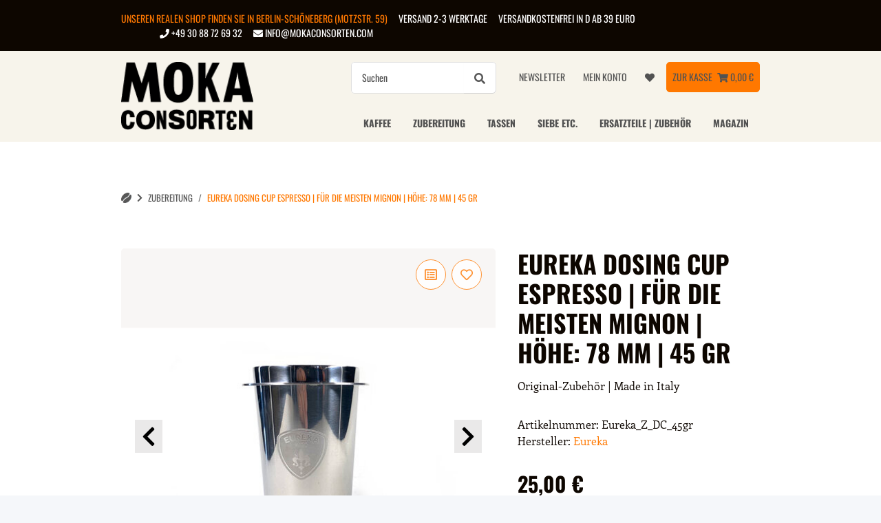

--- FILE ---
content_type: text/html; charset=utf-8
request_url: https://shop.mokaconsorten.com/Eureka-Dosing-Cup-Espresso-fuer-die-meisten-Mignon-Hoehe-78-mm-45-gr
body_size: 61749
content:
<!DOCTYPE html>
<html lang="de" itemscope itemtype="https://schema.org/ItemPage">
    
    <head>
<!-- The initial config of Consent Mode -->
<script type="text/javascript">
        window.dataLayer = window.dataLayer || [];
        function gtag() {dataLayer.push(arguments);}
        gtag('consent', 'default', {
            ad_storage: 'denied',
            ad_user_data: 'denied',
            ad_personalization: 'denied',
            analytics_storage: 'denied',
            functionality_storage: 'denied',
            personalization_storage: 'denied',
            security_storage: 'denied',
            wait_for_update: 2000});
        </script><!-- Google Tag Manager -->
<script id="ws_gt_gtm">(function(w,d,s,l,i){w[l]=w[l]||[];w[l].push({'gtm.start':new Date().getTime(),event:'gtm.js'});var f=d.getElementsByTagName(s)[0],j=d.createElement(s),dl=l!='dataLayer'?'&l='+l:'';j.async=true;j.src='https://www.googletagmanager.com/gtm.js?id='+i+dl;f.parentNode.insertBefore(j,f);})(window,document,'script','dataLayer','GT-WF8Z9GV');</script>
<!-- End Google Tag Manager -->
<!-- WS Google Tracking -->
<script async src="https://www.googletagmanager.com/gtag/js"></script><script id="ws_gt_globalSiteTag" type="application/javascript">
window.dataLayer = window.dataLayer || [];
function gtag() {dataLayer.push(arguments);}
gtag('js', new Date());
gtag('set', {'language': 'de'});</script>

<script type="application/javascript">/* Google Ads */if(typeof gtag == 'function'){gtag('config', 'GT-WF8Z9GV', {'allow_enhanced_conversions': true})};</script>
<script type="application/javascript">/* Google Analytics 4 */if(typeof gtag == 'function'){gtag('config', 'G-NTMXHKZN9T', {'anonymize_ip': true, })};</script>
<!-- END WS Google Tracking -->
        
            <meta http-equiv="content-type" content="text/html; charset=utf-8">
            <meta name="description" itemprop="description" content="Original-Zubehör | Made in Italy">
                        <meta name="viewport" content="width=device-width, initial-scale=1.0">
            <meta http-equiv="X-UA-Compatible" content="IE=edge">
                        <meta name="robots" content="index, follow">

            <meta itemprop="url" content="https://shop.mokaconsorten.com/Eureka-Dosing-Cup-Espresso-fuer-die-meisten-Mignon-Hoehe-78-mm-45-gr">
            <meta property="og:type" content="website">
            <meta property="og:site_name" content="Eureka Dosing Cup Espresso | für die meisten Mignon | Höhe: 78 mm | 4, 25,00 €">
            <meta property="og:title" content="Eureka Dosing Cup Espresso | für die meisten Mignon | Höhe: 78 mm | 4, 25,00 €">
            <meta property="og:description" content="Original-Zubehör | Made in Italy">
            <meta property="og:url" content="https://shop.mokaconsorten.com/Eureka-Dosing-Cup-Espresso-fuer-die-meisten-Mignon-Hoehe-78-mm-45-gr">

                                    
                            <meta itemprop="image" content="https://shop.mokaconsorten.com/media/image/product/7365/lg/eureka-dosing-cup-espresso-fuer-die-meisten-mignon-hoehe-78-mm-45-gr.jpg">
                <meta property="og:image" content="https://shop.mokaconsorten.com/media/image/product/7365/lg/eureka-dosing-cup-espresso-fuer-die-meisten-mignon-hoehe-78-mm-45-gr.jpg">
                <meta property="og:image:width" content="226">
                <meta property="og:image:height" content="226">
                    

        <title itemprop="name">Eureka Dosing Cup Espresso | für die meisten Mignon | Höhe: 78 mm | 4, 25,00 €</title>

                    <link rel="canonical" href="https://shop.mokaconsorten.com/Eureka-Dosing-Cup-Espresso-fuer-die-meisten-Mignon-Hoehe-78-mm-45-gr">
        
        

        
            <link rel="icon" href="https://shop.mokaconsorten.com/favicon.ico" sizes="48x48">
            <link rel="icon" href="https://shop.mokaconsorten.com/favicon.svg" sizes="any" type="image/svg+xml">
            <link rel="apple-touch-icon" href="https://shop.mokaconsorten.com/apple-touch-icon.png">
            <link rel="manifest" href="https://shop.mokaconsorten.com/site.webmanifest">
            <meta name="msapplication-TileColor" content="#1C1D2C">
            <meta name="msapplication-TileImage" content="https://shop.mokaconsorten.com/mstile-144x144.png">
        
        
            <meta name="theme-color" content="#1C1D2C">
        

        
                                                    
                <style id="criticalCSS">
                    
                        :root{--blue: #007bff;--indigo: #6610f2;--purple: #6f42c1;--pink: #e83e8c;--red: #dc3545;--orange: #fd7e14;--yellow: #ffc107;--green: #28a745;--teal: #20c997;--cyan: #17a2b8;--white: #ffffff;--gray: #707070;--gray-dark: #343a40;--primary: #F8BF00;--secondary: #525252;--success: #1C871E;--info: #525252;--warning: #a56823;--danger: #b90000;--light: #f5f7fa;--dark: #525252;--gray: #707070;--gray-light: #f5f7fa;--gray-medium: #ebebeb;--gray-dark: #9b9b9b;--gray-darker: #525252;--breakpoint-xs: 0;--breakpoint-sm: 576px;--breakpoint-md: 768px;--breakpoint-lg: 992px;--breakpoint-xl: 1300px;--font-family-sans-serif: "Open Sans", sans-serif;--font-family-monospace: SFMono-Regular, Menlo, Monaco, Consolas, "Liberation Mono", "Courier New", monospace}*,*::before,*::after{box-sizing:border-box}html{font-family:sans-serif;line-height:1.15;-webkit-text-size-adjust:100%;-webkit-tap-highlight-color:rgba(0, 0, 0, 0)}article,aside,figcaption,figure,footer,header,hgroup,main,nav,section{display:block}body{margin:0;font-family:"Open Sans", sans-serif;font-size:0.875rem;font-weight:400;line-height:1.5;color:#525252;text-align:left;background-color:#f5f7fa}[tabindex="-1"]:focus:not(:focus-visible){outline:0 !important}hr{box-sizing:content-box;height:0;overflow:visible}h1,h2,h3,h4,h5,h6{margin-top:0;margin-bottom:1rem}p{margin-top:0;margin-bottom:1rem}abbr[title],abbr[data-original-title]{text-decoration:underline;text-decoration:underline dotted;cursor:help;border-bottom:0;text-decoration-skip-ink:none}address{margin-bottom:1rem;font-style:normal;line-height:inherit}ol,ul,dl{margin-top:0;margin-bottom:1rem}ol ol,ul ul,ol ul,ul ol{margin-bottom:0}dt{font-weight:700}dd{margin-bottom:0.5rem;margin-left:0}blockquote{margin:0 0 1rem}b,strong{font-weight:bolder}small{font-size:80%}sub,sup{position:relative;font-size:75%;line-height:0;vertical-align:baseline}sub{bottom:-0.25em}sup{top:-0.5em}a{color:#525252;text-decoration:underline;background-color:transparent}a:hover{color:#F8BF00;text-decoration:none}a:not([href]):not([class]){color:inherit;text-decoration:none}a:not([href]):not([class]):hover{color:inherit;text-decoration:none}pre,code,kbd,samp{font-family:SFMono-Regular, Menlo, Monaco, Consolas, "Liberation Mono", "Courier New", monospace;font-size:1em}pre{margin-top:0;margin-bottom:1rem;overflow:auto;-ms-overflow-style:scrollbar}figure{margin:0 0 1rem}img{vertical-align:middle;border-style:none}svg{overflow:hidden;vertical-align:middle}table{border-collapse:collapse}caption{padding-top:0.75rem;padding-bottom:0.75rem;color:#707070;text-align:left;caption-side:bottom}th{text-align:inherit;text-align:-webkit-match-parent}label{display:inline-block;margin-bottom:0.5rem}button{border-radius:0}button:focus:not(:focus-visible){outline:0}input,button,select,optgroup,textarea{margin:0;font-family:inherit;font-size:inherit;line-height:inherit}button,input{overflow:visible}button,select{text-transform:none}[role="button"]{cursor:pointer}select{word-wrap:normal}button,[type="button"],[type="reset"],[type="submit"]{-webkit-appearance:button}button:not(:disabled),[type="button"]:not(:disabled),[type="reset"]:not(:disabled),[type="submit"]:not(:disabled){cursor:pointer}button::-moz-focus-inner,[type="button"]::-moz-focus-inner,[type="reset"]::-moz-focus-inner,[type="submit"]::-moz-focus-inner{padding:0;border-style:none}input[type="radio"],input[type="checkbox"]{box-sizing:border-box;padding:0}textarea{overflow:auto;resize:vertical}fieldset{min-width:0;padding:0;margin:0;border:0}legend{display:block;width:100%;max-width:100%;padding:0;margin-bottom:0.5rem;font-size:1.5rem;line-height:inherit;color:inherit;white-space:normal}progress{vertical-align:baseline}[type="number"]::-webkit-inner-spin-button,[type="number"]::-webkit-outer-spin-button{height:auto}[type="search"]{outline-offset:-2px;-webkit-appearance:none}[type="search"]::-webkit-search-decoration{-webkit-appearance:none}::-webkit-file-upload-button{font:inherit;-webkit-appearance:button}output{display:inline-block}summary{display:list-item;cursor:pointer}template{display:none}[hidden]{display:none !important}.img-fluid{max-width:100%;height:auto}.img-thumbnail{padding:0.25rem;background-color:#f5f7fa;border:1px solid #dee2e6;border-radius:0.125rem;box-shadow:0 1px 2px rgba(0, 0, 0, 0.075);max-width:100%;height:auto}.figure{display:inline-block}.figure-img{margin-bottom:0.5rem;line-height:1}.figure-caption{font-size:90%;color:#707070}code{font-size:87.5%;color:#e83e8c;word-wrap:break-word}a>code{color:inherit}kbd{padding:0.2rem 0.4rem;font-size:87.5%;color:#ffffff;background-color:#212529;border-radius:0.125rem;box-shadow:inset 0 -0.1rem 0 rgba(0, 0, 0, 0.25)}kbd kbd{padding:0;font-size:100%;font-weight:700;box-shadow:none}pre{display:block;font-size:87.5%;color:#212529}pre code{font-size:inherit;color:inherit;word-break:normal}.pre-scrollable{max-height:340px;overflow-y:scroll}.container,.container-fluid,.container-sm,.container-md,.container-lg,.container-xl{width:100%;padding-right:1rem;padding-left:1rem;margin-right:auto;margin-left:auto}@media (min-width:576px){.container,.container-sm{max-width:97vw}}@media (min-width:768px){.container,.container-sm,.container-md{max-width:720px}}@media (min-width:992px){.container,.container-sm,.container-md,.container-lg{max-width:960px}}@media (min-width:1300px){.container,.container-sm,.container-md,.container-lg,.container-xl{max-width:1250px}}.row{display:flex;flex-wrap:wrap;margin-right:-1rem;margin-left:-1rem}.no-gutters{margin-right:0;margin-left:0}.no-gutters>.col,.no-gutters>[class*="col-"]{padding-right:0;padding-left:0}.col-1,.col-2,.col-3,.col-4,.col-5,.col-6,.col-7,.col-8,.col-9,.col-10,.col-11,.col-12,.col,.col-auto,.col-sm-1,.col-sm-2,.col-sm-3,.col-sm-4,.col-sm-5,.col-sm-6,.col-sm-7,.col-sm-8,.col-sm-9,.col-sm-10,.col-sm-11,.col-sm-12,.col-sm,.col-sm-auto,.col-md-1,.col-md-2,.col-md-3,.col-md-4,.col-md-5,.col-md-6,.col-md-7,.col-md-8,.col-md-9,.col-md-10,.col-md-11,.col-md-12,.col-md,.col-md-auto,.col-lg-1,.col-lg-2,.col-lg-3,.col-lg-4,.col-lg-5,.col-lg-6,.col-lg-7,.col-lg-8,.col-lg-9,.col-lg-10,.col-lg-11,.col-lg-12,.col-lg,.col-lg-auto,.col-xl-1,.col-xl-2,.col-xl-3,.col-xl-4,.col-xl-5,.col-xl-6,.col-xl-7,.col-xl-8,.col-xl-9,.col-xl-10,.col-xl-11,.col-xl-12,.col-xl,.col-xl-auto{position:relative;width:100%;padding-right:1rem;padding-left:1rem}.col{flex-basis:0;flex-grow:1;max-width:100%}.row-cols-1>*{flex:0 0 100%;max-width:100%}.row-cols-2>*{flex:0 0 50%;max-width:50%}.row-cols-3>*{flex:0 0 33.3333333333%;max-width:33.3333333333%}.row-cols-4>*{flex:0 0 25%;max-width:25%}.row-cols-5>*{flex:0 0 20%;max-width:20%}.row-cols-6>*{flex:0 0 16.6666666667%;max-width:16.6666666667%}.col-auto{flex:0 0 auto;width:auto;max-width:100%}.col-1{flex:0 0 8.33333333%;max-width:8.33333333%}.col-2{flex:0 0 16.66666667%;max-width:16.66666667%}.col-3{flex:0 0 25%;max-width:25%}.col-4{flex:0 0 33.33333333%;max-width:33.33333333%}.col-5{flex:0 0 41.66666667%;max-width:41.66666667%}.col-6{flex:0 0 50%;max-width:50%}.col-7{flex:0 0 58.33333333%;max-width:58.33333333%}.col-8{flex:0 0 66.66666667%;max-width:66.66666667%}.col-9{flex:0 0 75%;max-width:75%}.col-10{flex:0 0 83.33333333%;max-width:83.33333333%}.col-11{flex:0 0 91.66666667%;max-width:91.66666667%}.col-12{flex:0 0 100%;max-width:100%}.order-first{order:-1}.order-last{order:13}.order-0{order:0}.order-1{order:1}.order-2{order:2}.order-3{order:3}.order-4{order:4}.order-5{order:5}.order-6{order:6}.order-7{order:7}.order-8{order:8}.order-9{order:9}.order-10{order:10}.order-11{order:11}.order-12{order:12}.offset-1{margin-left:8.33333333%}.offset-2{margin-left:16.66666667%}.offset-3{margin-left:25%}.offset-4{margin-left:33.33333333%}.offset-5{margin-left:41.66666667%}.offset-6{margin-left:50%}.offset-7{margin-left:58.33333333%}.offset-8{margin-left:66.66666667%}.offset-9{margin-left:75%}.offset-10{margin-left:83.33333333%}.offset-11{margin-left:91.66666667%}@media (min-width:576px){.col-sm{flex-basis:0;flex-grow:1;max-width:100%}.row-cols-sm-1>*{flex:0 0 100%;max-width:100%}.row-cols-sm-2>*{flex:0 0 50%;max-width:50%}.row-cols-sm-3>*{flex:0 0 33.3333333333%;max-width:33.3333333333%}.row-cols-sm-4>*{flex:0 0 25%;max-width:25%}.row-cols-sm-5>*{flex:0 0 20%;max-width:20%}.row-cols-sm-6>*{flex:0 0 16.6666666667%;max-width:16.6666666667%}.col-sm-auto{flex:0 0 auto;width:auto;max-width:100%}.col-sm-1{flex:0 0 8.33333333%;max-width:8.33333333%}.col-sm-2{flex:0 0 16.66666667%;max-width:16.66666667%}.col-sm-3{flex:0 0 25%;max-width:25%}.col-sm-4{flex:0 0 33.33333333%;max-width:33.33333333%}.col-sm-5{flex:0 0 41.66666667%;max-width:41.66666667%}.col-sm-6{flex:0 0 50%;max-width:50%}.col-sm-7{flex:0 0 58.33333333%;max-width:58.33333333%}.col-sm-8{flex:0 0 66.66666667%;max-width:66.66666667%}.col-sm-9{flex:0 0 75%;max-width:75%}.col-sm-10{flex:0 0 83.33333333%;max-width:83.33333333%}.col-sm-11{flex:0 0 91.66666667%;max-width:91.66666667%}.col-sm-12{flex:0 0 100%;max-width:100%}.order-sm-first{order:-1}.order-sm-last{order:13}.order-sm-0{order:0}.order-sm-1{order:1}.order-sm-2{order:2}.order-sm-3{order:3}.order-sm-4{order:4}.order-sm-5{order:5}.order-sm-6{order:6}.order-sm-7{order:7}.order-sm-8{order:8}.order-sm-9{order:9}.order-sm-10{order:10}.order-sm-11{order:11}.order-sm-12{order:12}.offset-sm-0{margin-left:0}.offset-sm-1{margin-left:8.33333333%}.offset-sm-2{margin-left:16.66666667%}.offset-sm-3{margin-left:25%}.offset-sm-4{margin-left:33.33333333%}.offset-sm-5{margin-left:41.66666667%}.offset-sm-6{margin-left:50%}.offset-sm-7{margin-left:58.33333333%}.offset-sm-8{margin-left:66.66666667%}.offset-sm-9{margin-left:75%}.offset-sm-10{margin-left:83.33333333%}.offset-sm-11{margin-left:91.66666667%}}@media (min-width:768px){.col-md{flex-basis:0;flex-grow:1;max-width:100%}.row-cols-md-1>*{flex:0 0 100%;max-width:100%}.row-cols-md-2>*{flex:0 0 50%;max-width:50%}.row-cols-md-3>*{flex:0 0 33.3333333333%;max-width:33.3333333333%}.row-cols-md-4>*{flex:0 0 25%;max-width:25%}.row-cols-md-5>*{flex:0 0 20%;max-width:20%}.row-cols-md-6>*{flex:0 0 16.6666666667%;max-width:16.6666666667%}.col-md-auto{flex:0 0 auto;width:auto;max-width:100%}.col-md-1{flex:0 0 8.33333333%;max-width:8.33333333%}.col-md-2{flex:0 0 16.66666667%;max-width:16.66666667%}.col-md-3{flex:0 0 25%;max-width:25%}.col-md-4{flex:0 0 33.33333333%;max-width:33.33333333%}.col-md-5{flex:0 0 41.66666667%;max-width:41.66666667%}.col-md-6{flex:0 0 50%;max-width:50%}.col-md-7{flex:0 0 58.33333333%;max-width:58.33333333%}.col-md-8{flex:0 0 66.66666667%;max-width:66.66666667%}.col-md-9{flex:0 0 75%;max-width:75%}.col-md-10{flex:0 0 83.33333333%;max-width:83.33333333%}.col-md-11{flex:0 0 91.66666667%;max-width:91.66666667%}.col-md-12{flex:0 0 100%;max-width:100%}.order-md-first{order:-1}.order-md-last{order:13}.order-md-0{order:0}.order-md-1{order:1}.order-md-2{order:2}.order-md-3{order:3}.order-md-4{order:4}.order-md-5{order:5}.order-md-6{order:6}.order-md-7{order:7}.order-md-8{order:8}.order-md-9{order:9}.order-md-10{order:10}.order-md-11{order:11}.order-md-12{order:12}.offset-md-0{margin-left:0}.offset-md-1{margin-left:8.33333333%}.offset-md-2{margin-left:16.66666667%}.offset-md-3{margin-left:25%}.offset-md-4{margin-left:33.33333333%}.offset-md-5{margin-left:41.66666667%}.offset-md-6{margin-left:50%}.offset-md-7{margin-left:58.33333333%}.offset-md-8{margin-left:66.66666667%}.offset-md-9{margin-left:75%}.offset-md-10{margin-left:83.33333333%}.offset-md-11{margin-left:91.66666667%}}@media (min-width:992px){.col-lg{flex-basis:0;flex-grow:1;max-width:100%}.row-cols-lg-1>*{flex:0 0 100%;max-width:100%}.row-cols-lg-2>*{flex:0 0 50%;max-width:50%}.row-cols-lg-3>*{flex:0 0 33.3333333333%;max-width:33.3333333333%}.row-cols-lg-4>*{flex:0 0 25%;max-width:25%}.row-cols-lg-5>*{flex:0 0 20%;max-width:20%}.row-cols-lg-6>*{flex:0 0 16.6666666667%;max-width:16.6666666667%}.col-lg-auto{flex:0 0 auto;width:auto;max-width:100%}.col-lg-1{flex:0 0 8.33333333%;max-width:8.33333333%}.col-lg-2{flex:0 0 16.66666667%;max-width:16.66666667%}.col-lg-3{flex:0 0 25%;max-width:25%}.col-lg-4{flex:0 0 33.33333333%;max-width:33.33333333%}.col-lg-5{flex:0 0 41.66666667%;max-width:41.66666667%}.col-lg-6{flex:0 0 50%;max-width:50%}.col-lg-7{flex:0 0 58.33333333%;max-width:58.33333333%}.col-lg-8{flex:0 0 66.66666667%;max-width:66.66666667%}.col-lg-9{flex:0 0 75%;max-width:75%}.col-lg-10{flex:0 0 83.33333333%;max-width:83.33333333%}.col-lg-11{flex:0 0 91.66666667%;max-width:91.66666667%}.col-lg-12{flex:0 0 100%;max-width:100%}.order-lg-first{order:-1}.order-lg-last{order:13}.order-lg-0{order:0}.order-lg-1{order:1}.order-lg-2{order:2}.order-lg-3{order:3}.order-lg-4{order:4}.order-lg-5{order:5}.order-lg-6{order:6}.order-lg-7{order:7}.order-lg-8{order:8}.order-lg-9{order:9}.order-lg-10{order:10}.order-lg-11{order:11}.order-lg-12{order:12}.offset-lg-0{margin-left:0}.offset-lg-1{margin-left:8.33333333%}.offset-lg-2{margin-left:16.66666667%}.offset-lg-3{margin-left:25%}.offset-lg-4{margin-left:33.33333333%}.offset-lg-5{margin-left:41.66666667%}.offset-lg-6{margin-left:50%}.offset-lg-7{margin-left:58.33333333%}.offset-lg-8{margin-left:66.66666667%}.offset-lg-9{margin-left:75%}.offset-lg-10{margin-left:83.33333333%}.offset-lg-11{margin-left:91.66666667%}}@media (min-width:1300px){.col-xl{flex-basis:0;flex-grow:1;max-width:100%}.row-cols-xl-1>*{flex:0 0 100%;max-width:100%}.row-cols-xl-2>*{flex:0 0 50%;max-width:50%}.row-cols-xl-3>*{flex:0 0 33.3333333333%;max-width:33.3333333333%}.row-cols-xl-4>*{flex:0 0 25%;max-width:25%}.row-cols-xl-5>*{flex:0 0 20%;max-width:20%}.row-cols-xl-6>*{flex:0 0 16.6666666667%;max-width:16.6666666667%}.col-xl-auto{flex:0 0 auto;width:auto;max-width:100%}.col-xl-1{flex:0 0 8.33333333%;max-width:8.33333333%}.col-xl-2{flex:0 0 16.66666667%;max-width:16.66666667%}.col-xl-3{flex:0 0 25%;max-width:25%}.col-xl-4{flex:0 0 33.33333333%;max-width:33.33333333%}.col-xl-5{flex:0 0 41.66666667%;max-width:41.66666667%}.col-xl-6{flex:0 0 50%;max-width:50%}.col-xl-7{flex:0 0 58.33333333%;max-width:58.33333333%}.col-xl-8{flex:0 0 66.66666667%;max-width:66.66666667%}.col-xl-9{flex:0 0 75%;max-width:75%}.col-xl-10{flex:0 0 83.33333333%;max-width:83.33333333%}.col-xl-11{flex:0 0 91.66666667%;max-width:91.66666667%}.col-xl-12{flex:0 0 100%;max-width:100%}.order-xl-first{order:-1}.order-xl-last{order:13}.order-xl-0{order:0}.order-xl-1{order:1}.order-xl-2{order:2}.order-xl-3{order:3}.order-xl-4{order:4}.order-xl-5{order:5}.order-xl-6{order:6}.order-xl-7{order:7}.order-xl-8{order:8}.order-xl-9{order:9}.order-xl-10{order:10}.order-xl-11{order:11}.order-xl-12{order:12}.offset-xl-0{margin-left:0}.offset-xl-1{margin-left:8.33333333%}.offset-xl-2{margin-left:16.66666667%}.offset-xl-3{margin-left:25%}.offset-xl-4{margin-left:33.33333333%}.offset-xl-5{margin-left:41.66666667%}.offset-xl-6{margin-left:50%}.offset-xl-7{margin-left:58.33333333%}.offset-xl-8{margin-left:66.66666667%}.offset-xl-9{margin-left:75%}.offset-xl-10{margin-left:83.33333333%}.offset-xl-11{margin-left:91.66666667%}}.nav{display:flex;flex-wrap:wrap;padding-left:0;margin-bottom:0;list-style:none}.nav-link{display:block;padding:0.5rem 1rem;text-decoration:none}.nav-link:hover,.nav-link:focus{text-decoration:none}.nav-link.disabled{color:#707070;pointer-events:none;cursor:default}.nav-tabs{border-bottom:1px solid #dee2e6}.nav-tabs .nav-link{margin-bottom:-1px;background-color:transparent;border:1px solid transparent;border-top-left-radius:0;border-top-right-radius:0}.nav-tabs .nav-link:hover,.nav-tabs .nav-link:focus{isolation:isolate;border-color:transparent}.nav-tabs .nav-link.disabled{color:#707070;background-color:transparent;border-color:transparent}.nav-tabs .nav-link.active,.nav-tabs .nav-item.show .nav-link{color:#525252;background-color:transparent;border-color:#F8BF00}.nav-tabs .dropdown-menu{margin-top:-1px;border-top-left-radius:0;border-top-right-radius:0}.nav-pills .nav-link{background:none;border:0;border-radius:0.125rem}.nav-pills .nav-link.active,.nav-pills .show>.nav-link{color:#ffffff;background-color:#F8BF00}.nav-fill>.nav-link,.nav-fill .nav-item{flex:1 1 auto;text-align:center}.nav-justified>.nav-link,.nav-justified .nav-item{flex-basis:0;flex-grow:1;text-align:center}.tab-content>.tab-pane{display:none}.tab-content>.active{display:block}.navbar{position:relative;display:flex;flex-wrap:wrap;align-items:center;justify-content:space-between;padding:0.4rem 1rem}.navbar .container,.navbar .container-fluid,.navbar .container-sm,.navbar .container-md,.navbar .container-lg,.navbar .container-xl,.navbar>.container-sm,.navbar>.container-md,.navbar>.container-lg,.navbar>.container-xl{display:flex;flex-wrap:wrap;align-items:center;justify-content:space-between}.navbar-brand{display:inline-block;padding-top:0.40625rem;padding-bottom:0.40625rem;margin-right:1rem;font-size:1rem;line-height:inherit;white-space:nowrap}.navbar-brand:hover,.navbar-brand:focus{text-decoration:none}.navbar-nav{display:flex;flex-direction:column;padding-left:0;margin-bottom:0;list-style:none}.navbar-nav .nav-link{padding-right:0;padding-left:0}.navbar-nav .dropdown-menu{position:static;float:none}.navbar-text{display:inline-block;padding-top:0.5rem;padding-bottom:0.5rem}.navbar-collapse{flex-basis:100%;flex-grow:1;align-items:center}.navbar-toggler{padding:0.25rem 0.75rem;font-size:1rem;line-height:1;background-color:transparent;border:1px solid transparent;border-radius:0.125rem}.navbar-toggler:hover,.navbar-toggler:focus{text-decoration:none}.navbar-toggler-icon{display:inline-block;width:1.5em;height:1.5em;vertical-align:middle;content:"";background:50% / 100% 100% no-repeat}.navbar-nav-scroll{max-height:75vh;overflow-y:auto}@media (max-width:575.98px){.navbar-expand-sm>.container,.navbar-expand-sm>.container-fluid,.navbar-expand-sm>.container-sm,.navbar-expand-sm>.container-md,.navbar-expand-sm>.container-lg,.navbar-expand-sm>.container-xl{padding-right:0;padding-left:0}}@media (min-width:576px){.navbar-expand-sm{flex-flow:row nowrap;justify-content:flex-start}.navbar-expand-sm .navbar-nav{flex-direction:row}.navbar-expand-sm .navbar-nav .dropdown-menu{position:absolute}.navbar-expand-sm .navbar-nav .nav-link{padding-right:1.5rem;padding-left:1.5rem}.navbar-expand-sm>.container,.navbar-expand-sm>.container-fluid,.navbar-expand-sm>.container-sm,.navbar-expand-sm>.container-md,.navbar-expand-sm>.container-lg,.navbar-expand-sm>.container-xl{flex-wrap:nowrap}.navbar-expand-sm .navbar-nav-scroll{overflow:visible}.navbar-expand-sm .navbar-collapse{display:flex !important;flex-basis:auto}.navbar-expand-sm .navbar-toggler{display:none}}@media (max-width:767.98px){.navbar-expand-md>.container,.navbar-expand-md>.container-fluid,.navbar-expand-md>.container-sm,.navbar-expand-md>.container-md,.navbar-expand-md>.container-lg,.navbar-expand-md>.container-xl{padding-right:0;padding-left:0}}@media (min-width:768px){.navbar-expand-md{flex-flow:row nowrap;justify-content:flex-start}.navbar-expand-md .navbar-nav{flex-direction:row}.navbar-expand-md .navbar-nav .dropdown-menu{position:absolute}.navbar-expand-md .navbar-nav .nav-link{padding-right:1.5rem;padding-left:1.5rem}.navbar-expand-md>.container,.navbar-expand-md>.container-fluid,.navbar-expand-md>.container-sm,.navbar-expand-md>.container-md,.navbar-expand-md>.container-lg,.navbar-expand-md>.container-xl{flex-wrap:nowrap}.navbar-expand-md .navbar-nav-scroll{overflow:visible}.navbar-expand-md .navbar-collapse{display:flex !important;flex-basis:auto}.navbar-expand-md .navbar-toggler{display:none}}@media (max-width:991.98px){.navbar-expand-lg>.container,.navbar-expand-lg>.container-fluid,.navbar-expand-lg>.container-sm,.navbar-expand-lg>.container-md,.navbar-expand-lg>.container-lg,.navbar-expand-lg>.container-xl{padding-right:0;padding-left:0}}@media (min-width:992px){.navbar-expand-lg{flex-flow:row nowrap;justify-content:flex-start}.navbar-expand-lg .navbar-nav{flex-direction:row}.navbar-expand-lg .navbar-nav .dropdown-menu{position:absolute}.navbar-expand-lg .navbar-nav .nav-link{padding-right:1.5rem;padding-left:1.5rem}.navbar-expand-lg>.container,.navbar-expand-lg>.container-fluid,.navbar-expand-lg>.container-sm,.navbar-expand-lg>.container-md,.navbar-expand-lg>.container-lg,.navbar-expand-lg>.container-xl{flex-wrap:nowrap}.navbar-expand-lg .navbar-nav-scroll{overflow:visible}.navbar-expand-lg .navbar-collapse{display:flex !important;flex-basis:auto}.navbar-expand-lg .navbar-toggler{display:none}}@media (max-width:1299.98px){.navbar-expand-xl>.container,.navbar-expand-xl>.container-fluid,.navbar-expand-xl>.container-sm,.navbar-expand-xl>.container-md,.navbar-expand-xl>.container-lg,.navbar-expand-xl>.container-xl{padding-right:0;padding-left:0}}@media (min-width:1300px){.navbar-expand-xl{flex-flow:row nowrap;justify-content:flex-start}.navbar-expand-xl .navbar-nav{flex-direction:row}.navbar-expand-xl .navbar-nav .dropdown-menu{position:absolute}.navbar-expand-xl .navbar-nav .nav-link{padding-right:1.5rem;padding-left:1.5rem}.navbar-expand-xl>.container,.navbar-expand-xl>.container-fluid,.navbar-expand-xl>.container-sm,.navbar-expand-xl>.container-md,.navbar-expand-xl>.container-lg,.navbar-expand-xl>.container-xl{flex-wrap:nowrap}.navbar-expand-xl .navbar-nav-scroll{overflow:visible}.navbar-expand-xl .navbar-collapse{display:flex !important;flex-basis:auto}.navbar-expand-xl .navbar-toggler{display:none}}.navbar-expand{flex-flow:row nowrap;justify-content:flex-start}.navbar-expand>.container,.navbar-expand>.container-fluid,.navbar-expand>.container-sm,.navbar-expand>.container-md,.navbar-expand>.container-lg,.navbar-expand>.container-xl{padding-right:0;padding-left:0}.navbar-expand .navbar-nav{flex-direction:row}.navbar-expand .navbar-nav .dropdown-menu{position:absolute}.navbar-expand .navbar-nav .nav-link{padding-right:1.5rem;padding-left:1.5rem}.navbar-expand>.container,.navbar-expand>.container-fluid,.navbar-expand>.container-sm,.navbar-expand>.container-md,.navbar-expand>.container-lg,.navbar-expand>.container-xl{flex-wrap:nowrap}.navbar-expand .navbar-nav-scroll{overflow:visible}.navbar-expand .navbar-collapse{display:flex !important;flex-basis:auto}.navbar-expand .navbar-toggler{display:none}.navbar-light .navbar-brand{color:rgba(0, 0, 0, 0.9)}.navbar-light .navbar-brand:hover,.navbar-light .navbar-brand:focus{color:rgba(0, 0, 0, 0.9)}.navbar-light .navbar-nav .nav-link{color:#525252}.navbar-light .navbar-nav .nav-link:hover,.navbar-light .navbar-nav .nav-link:focus{color:#F8BF00}.navbar-light .navbar-nav .nav-link.disabled{color:rgba(0, 0, 0, 0.3)}.navbar-light .navbar-nav .show>.nav-link,.navbar-light .navbar-nav .active>.nav-link,.navbar-light .navbar-nav .nav-link.show,.navbar-light .navbar-nav .nav-link.active{color:rgba(0, 0, 0, 0.9)}.navbar-light .navbar-toggler{color:#525252;border-color:rgba(0, 0, 0, 0.1)}.navbar-light .navbar-toggler-icon{background-image:url("data:image/svg+xml,%3csvg xmlns='http://www.w3.org/2000/svg' width='30' height='30' viewBox='0 0 30 30'%3e%3cpath stroke='%23525252' stroke-linecap='round' stroke-miterlimit='10' stroke-width='2' d='M4 7h22M4 15h22M4 23h22'/%3e%3c/svg%3e")}.navbar-light .navbar-text{color:#525252}.navbar-light .navbar-text a{color:rgba(0, 0, 0, 0.9)}.navbar-light .navbar-text a:hover,.navbar-light .navbar-text a:focus{color:rgba(0, 0, 0, 0.9)}.navbar-dark .navbar-brand{color:#ffffff}.navbar-dark .navbar-brand:hover,.navbar-dark .navbar-brand:focus{color:#ffffff}.navbar-dark .navbar-nav .nav-link{color:rgba(255, 255, 255, 0.5)}.navbar-dark .navbar-nav .nav-link:hover,.navbar-dark .navbar-nav .nav-link:focus{color:rgba(255, 255, 255, 0.75)}.navbar-dark .navbar-nav .nav-link.disabled{color:rgba(255, 255, 255, 0.25)}.navbar-dark .navbar-nav .show>.nav-link,.navbar-dark .navbar-nav .active>.nav-link,.navbar-dark .navbar-nav .nav-link.show,.navbar-dark .navbar-nav .nav-link.active{color:#ffffff}.navbar-dark .navbar-toggler{color:rgba(255, 255, 255, 0.5);border-color:rgba(255, 255, 255, 0.1)}.navbar-dark .navbar-toggler-icon{background-image:url("data:image/svg+xml,%3csvg xmlns='http://www.w3.org/2000/svg' width='30' height='30' viewBox='0 0 30 30'%3e%3cpath stroke='rgba%28255, 255, 255, 0.5%29' stroke-linecap='round' stroke-miterlimit='10' stroke-width='2' d='M4 7h22M4 15h22M4 23h22'/%3e%3c/svg%3e")}.navbar-dark .navbar-text{color:rgba(255, 255, 255, 0.5)}.navbar-dark .navbar-text a{color:#ffffff}.navbar-dark .navbar-text a:hover,.navbar-dark .navbar-text a:focus{color:#ffffff}.pagination-sm .page-item.active .page-link::after,.pagination-sm .page-item.active .page-text::after{left:0.375rem;right:0.375rem}.pagination-lg .page-item.active .page-link::after,.pagination-lg .page-item.active .page-text::after{left:1.125rem;right:1.125rem}.page-item{position:relative}.page-item.active{font-weight:700}.page-item.active .page-link::after,.page-item.active .page-text::after{content:"";position:absolute;left:0.5625rem;bottom:0;right:0.5625rem;border-bottom:4px solid #F8BF00}@media (min-width:768px){.dropdown-item.page-item{background-color:transparent}}.page-link,.page-text{text-decoration:none}.pagination{margin-bottom:0;justify-content:space-between;align-items:center}@media (min-width:768px){.pagination{justify-content:normal}.pagination .dropdown>.btn{display:none}.pagination .dropdown-menu{position:static !important;transform:none !important;display:flex;margin:0;padding:0;border:0;min-width:auto}.pagination .dropdown-item{width:auto;display:inline-block;padding:0}.pagination .dropdown-item.active{background-color:transparent;color:#525252}.pagination .dropdown-item:hover{background-color:transparent}.pagination .pagination-site{display:none}}@media (max-width:767.98px){.pagination .dropdown-item{padding:0}.pagination .dropdown-item.active .page-link,.pagination .dropdown-item.active .page-text,.pagination .dropdown-item:active .page-link,.pagination .dropdown-item:active .page-text{color:#525252}}.productlist-page-nav{align-items:center}.productlist-page-nav .pagination{margin:0}.productlist-page-nav .displayoptions{margin-bottom:1rem}@media (min-width:768px){.productlist-page-nav .displayoptions{margin-bottom:0}}.productlist-page-nav .displayoptions .btn-group+.btn-group+.btn-group{margin-left:0.5rem}.productlist-page-nav .result-option-wrapper{margin-right:0.5rem}.productlist-page-nav .productlist-item-info{margin-bottom:0.5rem;margin-left:auto;margin-right:auto;display:flex}@media (min-width:768px){.productlist-page-nav .productlist-item-info{margin-right:0;margin-bottom:0}.productlist-page-nav .productlist-item-info.productlist-item-border{border-right:1px solid #ebebeb;padding-right:1rem}}.productlist-page-nav.productlist-page-nav-header-m{margin-top:3rem}@media (min-width:768px){.productlist-page-nav.productlist-page-nav-header-m{margin-top:2rem}.productlist-page-nav.productlist-page-nav-header-m>.col{margin-top:1rem}}.productlist-page-nav-bottom{margin-bottom:2rem}.pagination-wrapper{margin-bottom:1rem;align-items:center;border-top:1px solid #f5f7fa;border-bottom:1px solid #f5f7fa;padding-top:0.5rem;padding-bottom:0.5rem}.pagination-wrapper .pagination-entries{font-weight:700;margin-bottom:1rem}@media (min-width:768px){.pagination-wrapper .pagination-entries{margin-bottom:0}}.pagination-wrapper .pagination-selects{margin-left:auto;margin-top:1rem}@media (min-width:768px){.pagination-wrapper .pagination-selects{margin-left:0;margin-top:0}}.pagination-wrapper .pagination-selects .pagination-selects-entries{margin-bottom:1rem}@media (min-width:768px){.pagination-wrapper .pagination-selects .pagination-selects-entries{margin-right:1rem;margin-bottom:0}}.pagination-no-wrapper{border:0;padding-top:0;padding-bottom:0}.topbar-wrapper{position:relative;z-index:1021;flex-direction:row-reverse}.sticky-header header{position:sticky;top:0}#jtl-nav-wrapper .form-control::placeholder,#jtl-nav-wrapper .form-control:focus::placeholder{color:#525252}#jtl-nav-wrapper .label-slide .form-group:not(.exclude-from-label-slide):not(.checkbox) label{background:#ffffff;color:#525252}header{box-shadow:0 1rem 0.5625rem -0.75rem rgba(0, 0, 0, 0.06);position:relative;z-index:1020}header .dropdown-menu{background-color:#ffffff;color:#525252}header .navbar-toggler{color:#525252}header .navbar-brand img{max-width:50vw;object-fit:contain}header .nav-right .dropdown-menu{margin-top:-0.03125rem;box-shadow:inset 0 1rem 0.5625rem -0.75rem rgba(0, 0, 0, 0.06)}@media (min-width:992px){header #mainNavigation{margin-right:1rem}}@media (max-width:991.98px){header .navbar-brand img{max-width:30vw}header .dropup,header .dropright,header .dropdown,header .dropleft,header .col,header [class*="col-"]{position:static}header .navbar-collapse{position:fixed;top:0;left:0;display:block;height:100vh !important;-webkit-overflow-scrolling:touch;max-width:16.875rem;transition:all 0.2s ease-in-out;z-index:1050;width:100%;background:#ffffff}header .navbar-collapse:not(.show){transform:translateX(-100%)}header .navbar-nav{transition:all 0.2s ease-in-out}header .navbar-nav .nav-item,header .navbar-nav .nav-link{margin-left:0;margin-right:0;padding-left:1rem;padding-right:1rem;padding-top:1rem;padding-bottom:1rem}header .navbar-nav .nav-link{margin-top:-1rem;margin-bottom:-1rem;margin-left:-1rem;margin-right:-1rem;display:flex;align-items:center;justify-content:space-between}header .navbar-nav .nav-link::after{content:'\f054' !important;font-family:"Font Awesome 5 Free" !important;font-weight:900;margin-left:0.5rem;margin-top:0;font-size:0.75em}header .navbar-nav .nav-item.dropdown>.nav-link>.product-count{display:none}header .navbar-nav .nav-item:not(.dropdown) .nav-link::after{display:none}header .navbar-nav .dropdown-menu{position:absolute;left:100%;top:0;box-shadow:none;width:100%;padding:0;margin:0}header .navbar-nav .dropdown-menu:not(.show){display:none}header .navbar-nav .dropdown-body{margin:0}header .navbar-nav .nav{flex-direction:column}header .nav-mobile-header{padding-left:1rem;padding-right:1rem}header .nav-mobile-header>.row{height:3.125rem}header .nav-mobile-header .nav-mobile-header-hr{margin-top:0;margin-bottom:0}header .nav-mobile-body{height:calc(100vh - 3.125rem);height:calc(var(--vh, 1vh) * 100 - 3.125rem);overflow-y:auto;position:relative}header .nav-scrollbar-inner{overflow:visible}header .nav-right{font-size:1rem}header .nav-right .dropdown-menu{width:100%}}@media (min-width:992px){header .navbar-collapse{height:4.3125rem}header .navbar-nav>.nav-item>.nav-link{position:relative;padding:1.5rem}header .navbar-nav>.nav-item>.nav-link::before{content:"";position:absolute;bottom:0;left:50%;transform:translateX(-50%);border-width:0 0 6px;border-color:#F8BF00;border-style:solid;transition:width 0.4s;width:0}header .navbar-nav>.nav-item.active>.nav-link::before,header .navbar-nav>.nav-item:hover>.nav-link::before,header .navbar-nav>.nav-item.hover>.nav-link::before{width:100%}header .navbar-nav>.nav-item>.dropdown-menu{max-height:calc(100vh - 12.5rem);overflow:auto;margin-top:-0.03125rem;box-shadow:inset 0 1rem 0.5625rem -0.75rem rgba(0, 0, 0, 0.06)}header .navbar-nav>.nav-item.dropdown-full{position:static}header .navbar-nav>.nav-item.dropdown-full .dropdown-menu{width:100%}header .navbar-nav>.nav-item .product-count{display:none}header .navbar-nav>.nav-item .nav{flex-wrap:wrap}header .navbar-nav .nav .nav-link{padding:0}header .navbar-nav .nav .nav-link::after{display:none}header .navbar-nav .dropdown .nav-item{width:100%}header .nav-mobile-body{align-self:flex-start;width:100%}header .nav-scrollbar-inner{width:100%}header .nav-right .nav-link{padding-top:1.5rem;padding-bottom:1.5rem}header .submenu-headline::after{display:none}header .submenu-headline-toplevel{font-family:Montserrat, sans-serif;font-size:1rem;border-bottom:1px solid #ebebeb;margin-bottom:1rem}header .subcategory-wrapper .categories-recursive-dropdown{display:block;position:static !important;box-shadow:none}header .subcategory-wrapper .categories-recursive-dropdown>.nav{flex-direction:column}header .subcategory-wrapper .categories-recursive-dropdown .categories-recursive-dropdown{margin-left:0.25rem}}header .submenu-headline-image{margin-bottom:1rem;display:none}@media (min-width:992px){header .submenu-headline-image{display:block}}header #burger-menu{margin-right:1rem}header .table,header .dropdown-item,header .btn-outline-primary{color:#525252}header .dropdown-item{background-color:transparent}header .dropdown-item:hover{background-color:#f5f7fa}header .btn-outline-primary:hover{color:#525252}@media (min-width:992px){.nav-item-lg-m{margin-top:1.5rem;margin-bottom:1.5rem}}.fixed-search{background-color:#ffffff;box-shadow:0 0.25rem 0.5rem rgba(0, 0, 0, 0.2);padding-top:0.5rem;padding-bottom:0.5rem}.fixed-search .form-control{background-color:#ffffff;color:#525252}.fixed-search .form-control::placeholder{color:#525252}.main-search .twitter-typeahead{display:flex;flex-grow:1}.form-clear{align-items:center;bottom:8px;color:#525252;cursor:pointer;display:flex;height:24px;justify-content:center;position:absolute;right:52px;width:24px;z-index:10}.account-icon-dropdown .account-icon-dropdown-pass{margin-bottom:2rem}.account-icon-dropdown .dropdown-footer{background-color:#f5f7fa}.account-icon-dropdown .dropdown-footer a{text-decoration:underline}.account-icon-dropdown .account-icon-dropdown-logout{padding-bottom:0.5rem}.cart-dropdown-shipping-notice{color:#707070}.is-checkout header,.is-checkout .navbar{height:2.8rem}@media (min-width:992px){.is-checkout header,.is-checkout .navbar{height:4.2625rem}}.is-checkout .search-form-wrapper-fixed,.is-checkout .fixed-search{display:none}@media (max-width:991.98px){.nav-icons{height:2.8rem}}.search-form-wrapper-fixed{padding-top:0.5rem;padding-bottom:0.5rem}.full-width-mega .main-search-wrapper .twitter-typeahead{flex:1}@media (min-width:992px){.full-width-mega .main-search-wrapper{display:block}}@media (max-width:991.98px){.full-width-mega.sticky-top .main-search-wrapper{padding-right:0;padding-left:0;flex:0 0 auto;width:auto;max-width:100%}.full-width-mega.sticky-top .main-search-wrapper+.col,.full-width-mega.sticky-top .main-search-wrapper a{padding-left:0}.full-width-mega.sticky-top .main-search-wrapper .nav-link{padding-right:0.7rem}.full-width-mega .secure-checkout-icon{flex:0 0 auto;width:auto;max-width:100%;margin-left:auto}.full-width-mega .toggler-logo-wrapper{position:initial;width:max-content}}.full-width-mega .nav-icons-wrapper{padding-left:0}.full-width-mega .nav-logo-wrapper{padding-right:0;margin-right:auto}@media (min-width:992px){.full-width-mega .navbar-expand-lg .nav-multiple-row .navbar-nav{flex-wrap:wrap}.full-width-mega #mainNavigation.nav-multiple-row{height:auto;margin-right:0}.full-width-mega .nav-multiple-row .nav-scrollbar-inner{padding-bottom:0}.full-width-mega .nav-multiple-row .nav-scrollbar-arrow{display:none}.full-width-mega .menu-search-position-center .main-search-wrapper{margin-right:auto}.full-width-mega .menu-search-position-left .main-search-wrapper{margin-right:auto}.full-width-mega .menu-search-position-left .nav-logo-wrapper{margin-right:initial}.full-width-mega .menu-center-center.menu-multiple-rows-multiple .nav-scrollbar-inner{justify-content:center}.full-width-mega .menu-center-space-between.menu-multiple-rows-multiple .nav-scrollbar-inner{justify-content:space-between}}@media (min-width:992px){header.full-width-mega .nav-right .dropdown-menu{box-shadow:0 0 7px #000000}header .nav-multiple-row .navbar-nav>.nav-item>.nav-link{padding:1rem 1.5rem}}.slick-slider{position:relative;display:block;box-sizing:border-box;-webkit-touch-callout:none;-webkit-user-select:none;-khtml-user-select:none;-moz-user-select:none;-ms-user-select:none;user-select:none;-ms-touch-action:pan-y;touch-action:pan-y;-webkit-tap-highlight-color:transparent}.slick-list{position:relative;overflow:hidden;display:block;margin:0;padding:0}.slick-list:focus{outline:none}.slick-list.dragging{cursor:pointer;cursor:hand}.slick-slider .slick-track,.slick-slider .slick-list{-webkit-transform:translate3d(0, 0, 0);-moz-transform:translate3d(0, 0, 0);-ms-transform:translate3d(0, 0, 0);-o-transform:translate3d(0, 0, 0);transform:translate3d(0, 0, 0)}.slick-track{position:relative;left:0;top:0;display:block;margin-left:auto;margin-right:auto;margin-bottom:2px}.slick-track:before,.slick-track:after{content:"";display:table}.slick-track:after{clear:both}.slick-loading .slick-track{visibility:hidden}.slick-slide{float:left;height:100%;min-height:1px;display:none}[dir="rtl"] .slick-slide{float:right}.slick-slide img{display:block}.slick-slide.slick-loading img{display:none}.slick-slide.dragging img{pointer-events:none}.slick-initialized .slick-slide{display:block}.slick-loading .slick-slide{visibility:hidden}.slick-vertical .slick-slide{display:block;height:auto;border:1px solid transparent}.slick-arrow.slick-hidden{display:none}:root{--vh: 1vh}.fa,.fas,.far,.fal{display:inline-block}h1,h2,h3,h4,h5,h6,.h1,.h2,.h3,.productlist-filter-headline,.sidepanel-left .box-normal .box-normal-link,.h4,.h5,.h6{margin-bottom:1rem;font-family:Montserrat, sans-serif;font-weight:400;line-height:1.2;color:#525252}h1,.h1{font-size:1.875rem}h2,.h2{font-size:1.5rem}h3,.h3,.productlist-filter-headline,.sidepanel-left .box-normal .box-normal-link{font-size:1rem}h4,.h4{font-size:0.875rem}h5,.h5{font-size:0.875rem}h6,.h6{font-size:0.875rem}.btn-skip-to{position:absolute;top:0;transition:transform 200ms;transform:scale(0);margin:1%;z-index:1070;background:#ffffff;border:3px solid #F8BF00;font-weight:400;color:#525252;text-align:center;vertical-align:middle;padding:0.625rem 0.9375rem;border-radius:0.125rem;font-weight:bolder;text-decoration:none}.btn-skip-to:focus{transform:scale(1)}.slick-slide a:hover,.slick-slide a:focus{color:#F8BF00;text-decoration:none}.slick-slide a:not([href]):not([class]):hover,.slick-slide a:not([href]):not([class]):focus{color:inherit;text-decoration:none}.banner .img-fluid{width:100%}.label-slide .form-group:not(.exclude-from-label-slide):not(.checkbox) label{display:none}.modal{display:none}.carousel-thumbnails .slick-arrow{opacity:0}.slick-dots{flex:0 0 100%;display:flex;justify-content:center;align-items:center;font-size:0;line-height:0;padding:0;height:1rem;width:100%;margin:2rem 0 0}.slick-dots li{margin:0 0.25rem;list-style-type:none}.slick-dots li button{width:0.75rem;height:0.75rem;padding:0;border-radius:50%;border:0.125rem solid #ebebeb;background-color:#ebebeb;transition:all 0.2s ease-in-out}.slick-dots li.slick-active button{background-color:#525252;border-color:#525252}.consent-modal:not(.active){display:none}.consent-banner-icon{width:1em;height:1em}.mini>#consent-banner{display:none}html{overflow-y:scroll}.dropdown-menu{display:none}.dropdown-toggle::after{content:"";margin-left:0.5rem;display:inline-block}.list-unstyled,.list-icons{padding-left:0;list-style:none}.input-group{position:relative;display:flex;flex-wrap:wrap;align-items:stretch;width:100%}.input-group>.form-control{flex:1 1 auto;width:1%}#main-wrapper{background:#ffffff}.container-fluid-xl{max-width:103.125rem}.nav-dividers .nav-item{position:relative}.nav-dividers .nav-item:not(:last-child)::after{content:"";position:absolute;right:0;top:0.5rem;height:calc(100% - 1rem);border-right:0.0625rem solid currentColor}.nav-link{text-decoration:none}.nav-scrollbar{overflow:hidden;display:flex;align-items:center}.nav-scrollbar .nav,.nav-scrollbar .navbar-nav{flex-wrap:nowrap}.nav-scrollbar .nav-item{white-space:nowrap}.nav-scrollbar-inner{overflow-x:auto;padding-bottom:1.5rem;align-self:flex-start}#shop-nav{align-items:center;flex-shrink:0;margin-left:auto}@media (max-width:767.98px){#shop-nav .nav-link{padding-left:0.7rem;padding-right:0.7rem}}.has-left-sidebar .breadcrumb-container{padding-left:0;padding-right:0}.breadcrumb{display:flex;flex-wrap:wrap;padding:0.5rem 0;margin-bottom:0;list-style:none;background-color:transparent;border-radius:0}.breadcrumb-item{display:none}@media (min-width:768px){.breadcrumb-item{display:flex}}.breadcrumb-item.active{font-weight:700}.breadcrumb-item.first{padding-left:0}.breadcrumb-item.first::before{display:none}.breadcrumb-item+.breadcrumb-item{padding-left:0.5rem}.breadcrumb-item+.breadcrumb-item::before{display:inline-block;padding-right:0.5rem;color:#707070;content:"/"}.breadcrumb-item.active{color:#525252;font-weight:700}.breadcrumb-item.first::before{display:none}.breadcrumb-arrow{display:flex}@media (min-width:768px){.breadcrumb-arrow{display:none}}.breadcrumb-arrow:first-child::before{content:'\f053' !important;font-family:"Font Awesome 5 Free" !important;font-weight:900;margin-right:6px}.breadcrumb-arrow:not(:first-child){padding-left:0}.breadcrumb-arrow:not(:first-child)::before{content:none}.breadcrumb-wrapper{margin-bottom:2rem}@media (min-width:992px){.breadcrumb-wrapper{border-style:solid;border-color:#ebebeb;border-width:1px 0}}.breadcrumb{font-size:0.8125rem}.breadcrumb a{text-decoration:none}.breadcrumb-back{padding-right:1rem;margin-right:1rem;border-right:1px solid #ebebeb}.hr-sect{display:flex;justify-content:center;flex-basis:100%;align-items:center;color:#525252;margin:8px 0;font-size:1.5rem;font-family:Montserrat, sans-serif}.hr-sect::before{margin:0 30px 0 0}.hr-sect::after{margin:0 0 0 30px}.hr-sect::before,.hr-sect::after{content:"";flex-grow:1;background:rgba(0, 0, 0, 0.1);height:1px;font-size:0;line-height:0}.hr-sect a{text-decoration:none;border-bottom:0.375rem solid transparent;font-weight:700}@media (max-width:991.98px){.hr-sect{text-align:center;border-top:1px solid rgba(0, 0, 0, 0.1);border-bottom:1px solid rgba(0, 0, 0, 0.1);padding:15px 0;margin:15px 0}.hr-sect::before,.hr-sect::after{margin:0;flex-grow:unset}.hr-sect a{border-bottom:none;margin:auto}}.slick-slider-other.is-not-opc{margin-bottom:2rem}.slick-slider-other.is-not-opc .carousel{margin-bottom:1.5rem}.slick-slider-other .slick-slider-other-container{padding-left:0;padding-right:0}@media (min-width:768px){.slick-slider-other .slick-slider-other-container{padding-left:1rem;padding-right:1rem}}.slick-slider-other .hr-sect{margin-bottom:2rem}#header-top-bar{position:relative;z-index:1021;flex-direction:row-reverse}#header-top-bar,header{background-color:#ffffff;color:#525252}.img-aspect-ratio{width:100%;height:auto}header{box-shadow:0 1rem 0.5625rem -0.75rem rgba(0, 0, 0, 0.06);position:relative;z-index:1020}header .navbar{padding:0;position:static}@media (min-width:992px){header{padding-bottom:0}header .navbar-brand{margin-right:3rem}}header .navbar-brand{padding:0.4rem;outline-offset:-3px}header .navbar-brand img{height:2rem;width:auto}header .nav-right .dropdown-menu{margin-top:-0.03125rem;box-shadow:inset 0 1rem 0.5625rem -0.75rem rgba(0, 0, 0, 0.06)}@media (min-width:992px){header .navbar-brand{padding-top:0.6rem;padding-bottom:0.6rem}header .navbar-brand img{height:3.0625rem}header .navbar-collapse{height:4.3125rem}header .navbar-nav>.nav-item>.nav-link{position:relative;padding:1.5rem}header .navbar-nav>.nav-item>.nav-link::before{content:"";position:absolute;bottom:0;left:50%;transform:translateX(-50%);border-width:0 0 6px;border-color:#F8BF00;border-style:solid;transition:width 0.4s;width:0}header .navbar-nav>.nav-item>.nav-link:focus{outline-offset:-2px}header .navbar-nav>.nav-item.active>.nav-link::before,header .navbar-nav>.nav-item:hover>.nav-link::before,header .navbar-nav>.nav-item.hover>.nav-link::before{width:100%}header .navbar-nav>.nav-item .nav{flex-wrap:wrap}header .navbar-nav .nav .nav-link{padding:0}header .navbar-nav .nav .nav-link::after{display:none}header .navbar-nav .dropdown .nav-item{width:100%}header .nav-mobile-body{align-self:flex-start;width:100%}header .nav-scrollbar-inner{width:100%}header .nav-right .nav-link{padding-top:1.5rem;padding-bottom:1.5rem}}.btn{display:inline-block;font-weight:600;color:#525252;text-align:center;vertical-align:middle;user-select:none;background-color:transparent;border:1px solid transparent;padding:0.625rem 0.9375rem;font-size:0.875rem;line-height:1.5;border-radius:0.125rem}.btn.disabled,.btn:disabled{opacity:0.65;box-shadow:none}.btn:not(:disabled):not(.disabled):active,.btn:not(:disabled):not(.disabled).active{box-shadow:inset 0 3px 5px rgba(0, 0, 0, 0.125)}.btn:not(:disabled):not(.disabled):active:focus,.btn:not(:disabled):not(.disabled).active:focus{box-shadow:0 0 0 0.2rem rgba(248, 191, 0, 0.25), inset 0 3px 5px rgba(0, 0, 0, 0.125)}.form-control{display:block;width:100%;height:calc(1.5em + 1.25rem + 2px);padding:0.625rem 0.9375rem;font-size:0.875rem;font-weight:400;line-height:1.5;color:#525252;background-color:#ffffff;background-clip:padding-box;border:1px solid #707070;border-radius:0.125rem;box-shadow:inset 0 1px 1px rgba(0, 0, 0, 0.075);transition:border-color 0.15s ease-in-out, box-shadow 0.15s ease-in-out}@media (prefers-reduced-motion:reduce){.form-control{transition:none}}.square{display:flex;position:relative}.square::before{content:"";display:inline-block;padding-bottom:100%}#product-offer .product-info ul.info-essential{margin:2rem 0;padding-left:0;list-style:none}.price_wrapper{margin-bottom:1.5rem}.price_wrapper .price{display:inline-block}.price_wrapper .bulk-prices{margin-top:1rem}.price_wrapper .bulk-prices .bulk-price{margin-right:0.25rem}#product-offer .product-info{border:0}#product-offer .product-info .bordered-top-bottom{padding:1rem;border-top:1px solid #f5f7fa;border-bottom:1px solid #f5f7fa}#product-offer .product-info ul.info-essential{margin:2rem 0}#product-offer .product-info .shortdesc{margin-bottom:1rem}#product-offer .product-info .product-offer{margin-bottom:2rem}#product-offer .product-info .product-offer>.row{margin-bottom:1.5rem}#product-offer .product-info .stock-information{border-top:1px solid #ebebeb;border-bottom:1px solid #ebebeb;align-items:flex-end}#product-offer .product-info .stock-information.stock-information-p{padding-top:1rem;padding-bottom:1rem}@media (max-width:767.98px){#product-offer .product-info .stock-information{margin-top:1rem}}#product-offer .product-info .question-on-item{margin-left:auto}#product-offer .product-info .question-on-item .question{padding:0}.product-detail .product-actions{position:absolute;z-index:1;right:2rem;top:1rem;display:flex;justify-content:center;align-items:center}.product-detail .product-actions .btn{margin:0 0.25rem}#image_wrapper{margin-bottom:3rem}#image_wrapper #gallery{margin-bottom:2rem}#image_wrapper .product-detail-image-topbar{display:none}.product-detail .product-thumbnails-wrapper .product-thumbnails{display:none}.flex-row-reverse{flex-direction:row-reverse !important}.flex-column{flex-direction:column !important}.justify-content-start{justify-content:flex-start !important}.collapse:not(.show){display:none}.d-none{display:none !important}.d-block{display:block !important}.d-flex{display:flex !important}.d-inline-block{display:inline-block !important}@media (min-width:992px){.d-lg-none{display:none !important}.d-lg-block{display:block !important}.d-lg-flex{display:flex !important}}@media (min-width:768px){.d-md-none{display:none !important}.d-md-block{display:block !important}.d-md-flex{display:flex !important}.d-md-inline-block{display:inline-block !important}}@media (min-width:992px){.justify-content-lg-end{justify-content:flex-end !important}}.list-gallery{display:flex;flex-direction:column}.list-gallery .second-wrapper{position:absolute;top:0;left:0;width:100%;height:100%}.list-gallery img.second{opacity:0}.form-group{margin-bottom:1rem}.btn-outline-secondary{color:#525252;border-color:#525252}.btn-group{display:inline-flex}.productlist-filter-headline{padding-bottom:0.5rem;margin-bottom:1rem}hr{margin-top:1rem;margin-bottom:1rem;border:0;border-top:1px solid rgba(0, 0, 0, 0.1)}.badge-circle-1{background-color:#ffffff}#content{padding-bottom:3rem}#content-wrapper{margin-top:0}#content-wrapper.has-fluid{padding-top:1rem}#content-wrapper:not(.has-fluid){padding-top:2rem}@media (min-width:992px){#content-wrapper:not(.has-fluid){padding-top:4rem}}.account-data-item h2{margin-bottom:0}aside h4{margin-bottom:1rem}aside .card{border:none;box-shadow:none;background-color:transparent}aside .card .card-title{margin-bottom:0.5rem;font-size:1.5rem;font-weight:600}aside .card.card-default .card-heading{border-bottom:none;padding-left:0;padding-right:0}aside .card.card-default>.card-heading>.card-title{color:#525252;font-weight:600;border-bottom:1px solid #ebebeb;padding:10px 0}aside .card>.card-body{padding:0}aside .card>.card-body .card-title{font-weight:600}aside .nav-panel .nav{flex-wrap:initial}aside .nav-panel>.nav>.active>.nav-link{border-bottom:0.375rem solid #F8BF00;cursor:pointer}aside .nav-panel .active>.nav-link{font-weight:700}aside .nav-panel .nav-link[aria-expanded=true] i.fa-chevron-down{transform:rotate(180deg)}aside .nav-panel .nav-link,aside .nav-panel .nav-item{clear:left}aside .box .nav-link,aside .box .nav a,aside .box .dropdown-menu .dropdown-item{text-decoration:none;white-space:normal}aside .box .nav-link{padding-left:0;padding-right:0}aside .box .snippets-categories-nav-link-child{padding-left:0.5rem;padding-right:0.5rem}aside .box-monthlynews a .value{text-decoration:underline}aside .box-monthlynews a .value:hover{text-decoration:none}.box-categories .dropdown .collapse,.box-linkgroup .dropdown .collapse{background:#f5f7fa}.box-categories .nav-link{cursor:pointer}.box_login .register{text-decoration:underline}.box_login .register:hover{text-decoration:none}.box_login .register .fa{color:#F8BF00}.box_login .resetpw{text-decoration:underline}.box_login .resetpw:hover{text-decoration:none}.jqcloud-word.w0{color:#fbd966;font-size:70%}.jqcloud-word.w1{color:#fad352;font-size:100%}.jqcloud-word.w2{color:#face3d;font-size:130%}.jqcloud-word.w3{color:#f9c929;font-size:160%}.jqcloud-word.w4{color:#f9c414;font-size:190%}.jqcloud-word.w5{color:#f8bf00;font-size:220%}.jqcloud-word.w6{color:#e4b000;font-size:250%}.jqcloud-word.w7{color:#d0a000;font-size:280%}.jqcloud{line-height:normal;overflow:hidden;position:relative}.jqcloud-word a{color:inherit !important;font-size:inherit !important;text-decoration:none !important}.jqcloud-word a:hover{color:#F8BF00 !important}.searchcloud{width:100%;height:200px}#footer-boxes .card{background:transparent;border:0}#footer-boxes .card a{text-decoration:none}@media (min-width:768px){.box-normal{margin-bottom:1.5rem}}.box-normal .box-normal-link{text-decoration:none;font-weight:700;margin-bottom:0.5rem}@media (min-width:768px){.box-normal .box-normal-link{display:none}}.box-filter-hr{margin-top:0.5rem;margin-bottom:0.5rem}.box-normal-hr{margin-top:1rem;margin-bottom:1rem;display:flex}@media (min-width:768px){.box-normal-hr{display:none}}.box-last-seen .box-last-seen-item{margin-bottom:1rem}.box-nav-item{margin-top:0.5rem}@media (min-width:768px){.box-nav-item{margin-top:0}}.box-login .box-login-resetpw{margin-bottom:0.5rem;padding-left:0;padding-right:0;display:block}.box-slider{margin-bottom:1.5rem}.box-link-wrapper{align-items:center;display:flex}.box-link-wrapper i.snippets-filter-item-icon-right{color:#707070}.box-link-wrapper .badge{margin-left:auto}.box-delete-button{text-align:right;white-space:nowrap}.box-delete-button .remove{float:right}.box-filter-price .box-filter-price-collapse{padding-bottom:1.5rem}.hr-no-top{margin-top:0;margin-bottom:1rem}.characteristic-collapse-btn-inner img{margin-right:0.25rem}#search{margin-right:1rem;display:none}@media (min-width:992px){#search{display:block}}.link-content{margin-bottom:1rem}#footer{margin-top:auto;padding:4rem 0 0;background-color:#f5f7fa;color:#525252}#copyright{background-color:#525252;color:#f5f7fa;margin-top:1rem}#copyright>div{padding-top:1rem;padding-bottom:1rem;font-size:0.75rem;text-align:center}.toggler-logo-wrapper{float:left}@media (max-width:991.98px){.toggler-logo-wrapper{position:absolute}.toggler-logo-wrapper .logo-wrapper{float:left}.toggler-logo-wrapper .burger-menu-wrapper{float:left;padding-top:1rem}}.navbar .container{display:block}.lazyload{opacity:0 !important}.btn-pause:focus,.btn-pause:focus-within{outline:2px solid #ffda5f !important}.stepper a:focus{text-decoration:underline}.search-wrapper{width:100%}#header-top-bar a:not(.dropdown-item):not(.btn),header a:not(.dropdown-item):not(.btn){text-decoration:none;color:#525252}#header-top-bar a:not(.dropdown-item):not(.btn):hover,header a:not(.dropdown-item):not(.btn):hover{color:#F8BF00}header .form-control,header .form-control:focus{background-color:#ffffff;color:#525252}.btn-secondary{background-color:#525252;color:#f5f7fa}.productlist-filter-headline{border-bottom:1px solid #ebebeb}.content-cats-small{margin-bottom:3rem}@media (min-width:768px){.content-cats-small>div{margin-bottom:1rem}}.content-cats-small .sub-categories{display:flex;flex-direction:column;flex-grow:1;flex-basis:auto;align-items:stretch;justify-content:flex-start;height:100%}.content-cats-small .sub-categories .subcategories-image{justify-content:center;align-items:flex-start;margin-bottom:1rem}.content-cats-small::after{display:block;clear:both;content:""}.content-cats-small .outer{margin-bottom:0.5rem}.content-cats-small .caption{margin-bottom:0.5rem}@media (min-width:768px){.content-cats-small .caption{text-align:center}}.content-cats-small hr{margin-top:1rem;margin-bottom:1rem;padding-left:0;list-style:none}.lazyloading{color:transparent;width:auto;height:auto;max-width:40px;max-height:40px}
                    
                    
                                                                            @media (min-width: 992px) {
                                header .navbar-brand img {
                                    height: 100px;
                                }
                                                            }
                                            
                </style>
            
                                                            <link rel="preload" href="https://shop.mokaconsorten.com/templates/MokaconsortenNOVA/themes/my-nova/my-nova.css?v=5.5.2" as="style" onload="this.onload=null;this.rel='stylesheet'">
                                    <link rel="preload" href="https://shop.mokaconsorten.com/templates/MokaconsortenNOVA/themes/my-nova/custom.css?v=5.5.2" as="style" onload="this.onload=null;this.rel='stylesheet'">
                                                                            <link rel="preload" href="https://shop.mokaconsorten.com/plugins/GPSR_Compliance/frontend/css/DC_GPSR.css?v=5.5.2" as="style" onload="this.onload=null;this.rel='stylesheet'">
                                            <link rel="preload" href="https://shop.mokaconsorten.com/plugins/jtl_dhlwunschpaket/frontend/css/jtl_pack.css?v=5.5.2" as="style" onload="this.onload=null;this.rel='stylesheet'">
                                            <link rel="preload" href="https://shop.mokaconsorten.com/plugins/jtl_paypal_commerce/frontend/css/style.css?v=5.5.2" as="style" onload="this.onload=null;this.rel='stylesheet'">
                                    
                <noscript>
                                            <link rel="stylesheet" href="https://shop.mokaconsorten.com/templates/MokaconsortenNOVA/themes/my-nova/my-nova.css?v=5.5.2">
                                            <link rel="stylesheet" href="https://shop.mokaconsorten.com/templates/MokaconsortenNOVA/themes/my-nova/custom.css?v=5.5.2">
                                                                                            <link href="https://shop.mokaconsorten.com/plugins/GPSR_Compliance/frontend/css/DC_GPSR.css?v=5.5.2" rel="stylesheet">
                                                    <link href="https://shop.mokaconsorten.com/plugins/jtl_dhlwunschpaket/frontend/css/jtl_pack.css?v=5.5.2" rel="stylesheet">
                                                    <link href="https://shop.mokaconsorten.com/plugins/jtl_paypal_commerce/frontend/css/style.css?v=5.5.2" rel="stylesheet">
                                                            </noscript>
            
                                    <script>
                /*! loadCSS rel=preload polyfill. [c]2017 Filament Group, Inc. MIT License */
                (function (w) {
                    "use strict";
                    if (!w.loadCSS) {
                        w.loadCSS = function (){};
                    }
                    var rp = loadCSS.relpreload = {};
                    rp.support                  = (function () {
                        var ret;
                        try {
                            ret = w.document.createElement("link").relList.supports("preload");
                        } catch (e) {
                            ret = false;
                        }
                        return function () {
                            return ret;
                        };
                    })();
                    rp.bindMediaToggle          = function (link) {
                        var finalMedia = link.media || "all";

                        function enableStylesheet() {
                            if (link.addEventListener) {
                                link.removeEventListener("load", enableStylesheet);
                            } else if (link.attachEvent) {
                                link.detachEvent("onload", enableStylesheet);
                            }
                            link.setAttribute("onload", null);
                            link.media = finalMedia;
                        }

                        if (link.addEventListener) {
                            link.addEventListener("load", enableStylesheet);
                        } else if (link.attachEvent) {
                            link.attachEvent("onload", enableStylesheet);
                        }
                        setTimeout(function () {
                            link.rel   = "stylesheet";
                            link.media = "only x";
                        });
                        setTimeout(enableStylesheet, 3000);
                    };

                    rp.poly = function () {
                        if (rp.support()) {
                            return;
                        }
                        var links = w.document.getElementsByTagName("link");
                        for (var i = 0; i < links.length; i++) {
                            var link = links[i];
                            if (link.rel === "preload" && link.getAttribute("as") === "style" && !link.getAttribute("data-loadcss")) {
                                link.setAttribute("data-loadcss", true);
                                rp.bindMediaToggle(link);
                            }
                        }
                    };

                    if (!rp.support()) {
                        rp.poly();

                        var run = w.setInterval(rp.poly, 500);
                        if (w.addEventListener) {
                            w.addEventListener("load", function () {
                                rp.poly();
                                w.clearInterval(run);
                            });
                        } else if (w.attachEvent) {
                            w.attachEvent("onload", function () {
                                rp.poly();
                                w.clearInterval(run);
                            });
                        }
                    }

                    if (typeof exports !== "undefined") {
                        exports.loadCSS = loadCSS;
                    }
                    else {
                        w.loadCSS = loadCSS;
                    }
                }(typeof global !== "undefined" ? global : this));
            </script>
                                        <link rel="alternate" type="application/rss+xml" title="Newsfeed Moka Consorten" href="https://shop.mokaconsorten.com/rss.xml">
                                                        
	
	<script id="mcjs">!function(c,h,i,m,p){m=c.createElement(h),p=c.getElementsByTagName(h)[0],m.async=1,m.src=i,p.parentNode.insertBefore(m,p)}(document,"script","https://chimpstatic.com/mcjs-connected/js/users/cd52be96973f2de0e1d316b6c/b8f9d4c069efbf0a9a3c7858e.js");</script>
	


                

        <script src="https://shop.mokaconsorten.com/templates/NOVA/js/jquery-3.7.1.min.js"></script>

                                                                            <script defer src="https://shop.mokaconsorten.com/templates/NOVA/js/bootstrap-toolkit.js?v=5.5.2"></script>
                            <script defer src="https://shop.mokaconsorten.com/templates/NOVA/js/bootstrap.bundle.min.js?v=5.5.2"></script>
                            <script defer src="https://shop.mokaconsorten.com/templates/NOVA/js/slick.min.js?v=5.5.2"></script>
                            <script defer src="https://shop.mokaconsorten.com/templates/NOVA/js/eModal.min.js?v=5.5.2"></script>
                            <script defer src="https://shop.mokaconsorten.com/templates/NOVA/js/jquery.nivo.slider.pack.js?v=5.5.2"></script>
                            <script defer src="https://shop.mokaconsorten.com/templates/NOVA/js/bootstrap-select.min.js?v=5.5.2"></script>
                            <script defer src="https://shop.mokaconsorten.com/templates/MokaconsortenNOVA/js/jtl.evo.js?v=5.5.2"></script>
                            <script defer src="https://shop.mokaconsorten.com/templates/NOVA/js/typeahead.bundle.min.js?v=5.5.2"></script>
                            <script defer src="https://shop.mokaconsorten.com/templates/NOVA/js/wow.min.js?v=5.5.2"></script>
                            <script defer src="https://shop.mokaconsorten.com/templates/NOVA/js/colcade.js?v=5.5.2"></script>
                            <script defer src="https://shop.mokaconsorten.com/templates/NOVA/js/global.js?v=5.5.2"></script>
                            <script defer src="https://shop.mokaconsorten.com/templates/NOVA/js/slick-lightbox.min.js?v=5.5.2"></script>
                            <script defer src="https://shop.mokaconsorten.com/templates/NOVA/js/jquery.serialize-object.min.js?v=5.5.2"></script>
                            <script defer src="https://shop.mokaconsorten.com/templates/NOVA/js/jtl.io.js?v=5.5.2"></script>
                            <script defer src="https://shop.mokaconsorten.com/templates/NOVA/js/jtl.article.js?v=5.5.2"></script>
                            <script defer src="https://shop.mokaconsorten.com/templates/NOVA/js/jtl.basket.js?v=5.5.2"></script>
                            <script defer src="https://shop.mokaconsorten.com/templates/NOVA/js/parallax.min.js?v=5.5.2"></script>
                            <script defer src="https://shop.mokaconsorten.com/templates/NOVA/js/jqcloud.js?v=5.5.2"></script>
                            <script defer src="https://shop.mokaconsorten.com/templates/NOVA/js/nouislider.min.js?v=5.5.2"></script>
                            <script defer src="https://shop.mokaconsorten.com/templates/NOVA/js/consent.js?v=5.5.2"></script>
                            <script defer src="https://shop.mokaconsorten.com/templates/NOVA/js/consent.youtube.js?v=5.5.2"></script>
                                        <script defer src="https://shop.mokaconsorten.com/plugins/GPSR_Compliance/frontend/js/DC_GPSR.js?v=5.5.2"></script>
                            <script defer src="https://shop.mokaconsorten.com/plugins/jtl_dhlwunschpaket/frontend/js/jtl_pack.js?v=5.5.2"></script>
                    
        
                    <script defer src="https://shop.mokaconsorten.com/templates/MokaconsortenNOVA/js/custom.js?v=5.5.2"></script>
        
        

        
                            <link rel="preload" href="https://shop.mokaconsorten.com/templates/NOVA/themes/base/fonts/opensans/open-sans-600.woff2" as="font" crossorigin>
                <link rel="preload" href="https://shop.mokaconsorten.com/templates/NOVA/themes/base/fonts/opensans/open-sans-regular.woff2" as="font" crossorigin>
                <link rel="preload" href="https://shop.mokaconsorten.com/templates/NOVA/themes/base/fonts/montserrat/Montserrat-SemiBold.woff2" as="font" crossorigin>
                        <link rel="preload" href="https://shop.mokaconsorten.com/templates/NOVA/themes/base/fontawesome/webfonts/fa-solid-900.woff2" as="font" crossorigin>
            <link rel="preload" href="https://shop.mokaconsorten.com/templates/NOVA/themes/base/fontawesome/webfonts/fa-regular-400.woff2" as="font" crossorigin>
        
        
            <link rel="modulepreload" href="https://shop.mokaconsorten.com/templates/NOVA/js/app/globals.js" as="script" crossorigin>
            <link rel="modulepreload" href="https://shop.mokaconsorten.com/templates/NOVA/js/app/snippets/form-counter.js" as="script" crossorigin>
            <link rel="modulepreload" href="https://shop.mokaconsorten.com/templates/NOVA/js/app/plugins/navscrollbar.js" as="script" crossorigin>
            <link rel="modulepreload" href="https://shop.mokaconsorten.com/templates/NOVA/js/app/plugins/tabdrop.js" as="script" crossorigin>
            <link rel="modulepreload" href="https://shop.mokaconsorten.com/templates/NOVA/js/app/views/header.js" as="script" crossorigin>
            <link rel="modulepreload" href="https://shop.mokaconsorten.com/templates/NOVA/js/app/views/productdetails.js" as="script" crossorigin>
        
                        
                    
        <script type="module" src="https://shop.mokaconsorten.com/templates/NOVA/js/app/app.js"></script>
        <script>(function(){
            // back-to-list-link mechanics

                            let has_starting_point = window.sessionStorage.getItem('has_starting_point') === 'true';
                let product_id         = Number(window.sessionStorage.getItem('cur_product_id'));
                let page_visits        = Number(window.sessionStorage.getItem('product_page_visits'));
                let no_reload          = performance.getEntriesByType('navigation')[0].type !== 'reload';

                let browseNext         = 0;

                let browsePrev         = 0;

                let should_render_link = true;

                if (has_starting_point === false) {
                    should_render_link = false;
                } else if (product_id === 0) {
                    product_id  = 7365;
                    page_visits = 1;
                } else if (product_id === 7365) {
                    if (no_reload) {
                        page_visits ++;
                    }
                } else if (product_id === browseNext || product_id === browsePrev) {
                    product_id = 7365;
                    page_visits ++;
                } else {
                    has_starting_point = false;
                    should_render_link = false;
                }

                window.sessionStorage.setItem('has_starting_point', has_starting_point);
                window.sessionStorage.setItem('cur_product_id', product_id);
                window.sessionStorage.setItem('product_page_visits', page_visits);
                window.should_render_backtolist_link = should_render_link;
                    })()</script>
        <!-- Facebook Pixel Code -->
    <script type="application/javascript">
        $(document).ready(function(){
            const originalSetItem = localStorage.setItem;
            localStorage.setItem = function(key, value) {
                if (key === 'consent') {
                    const event = new Event('consentChanged');
                    event.value = JSON.parse(value);
                    event.key = key;
                    document.dispatchEvent(event);
                }
                originalSetItem.apply(this, arguments);
            };

            const localStorageSetHandler = function(e) {
                if (e.key === 'consent') {
                    if (typeof e.value.settings !== 'undefined') {
                        if (e.value.settings.ws5_facebookpixel_consent) {
                            initPixelAfterConsent();
                        }
                    }
                }
            };
            document.addEventListener("consentChanged", localStorageSetHandler, false);
        });

        function initPixelAfterConsent() {
            !function(f,b,e,v,n,t,s)
            {if(f.fbq)return;n=f.fbq=function(){n.callMethod?
                n.callMethod.apply(n,arguments):n.queue.push(arguments)};
                if(!f._fbq)f._fbq=n;n.push=n;n.loaded=!0;n.version='2.0';
                n.queue=[];t=b.createElement(e);t.async=!0;
                t.src=v;s=b.getElementsByTagName(e)[0];
                s.parentNode.insertBefore(t,s)}(window, document,'script',
                'https://connect.facebook.net/en_US/fbevents.js');
                        fbq('init', '697425437746663');
                                    fbq.disablePushState = true;
                                                fbq('track', 'PageView', {"content_name": "Artikeldetails"}, {eventID: "91d304a32060988e1068f1230f2c4add"});
                                }
    </script>

    <!-- End Facebook Pixel Code -->
<!-- EU Cookie -->
<script id="eu_cookie_temp_config" type="application/javascript">
    window.EuCookie = {
        config: {
            frontendPath: 'https://shop.mokaconsorten.com/plugins/ws5_eucookie/frontend/',
            showSmallModal: '',
            sprachvariablen: {"ws_eu_cookie_modalHeader":"Dieser Shop verwendet Cookies","ws_eu_cookie_Datenschutzlinktext":"Datenschutzerkl\u00e4rung","ws_eu_cookie_Datenschutzlink":"\/datenschutz","ws_eu_cookie_Impressumlinktext":"Impressum","ws_eu_cookie_Impressumlink":"\/impressum","ws_eu_cookie_modalFreitext":" ","ws_eu_cookie_modalText":"Wir verwenden Cookies, um Ihnen ein optimales Einkaufserlebnis bieten zu k\u00f6nnen. Diese Cookies lassen sich in drei verschiedene Kategorien zusammenfassen. Die notwendigen werden zwingend f\u00fcr Ihren Einkauf ben\u00f6tigt. Weitere Cookies verwenden wir, um anonymisierte Statistiken anfertigen zu k\u00f6nnen. Andere dienen vor allem Marketingzwecken und werden f\u00fcr die Personalisierung von Werbung verwendet. Diese Cookies werden durch {{services_count}} Dienste im Shop verwendet. Sie k\u00f6nnen selbst entscheiden, welche Cookies Sie zulassen wollen.","ws_eu_cookie_modalTextSimple":"Wir nutzen Cookies f\u00fcr ein optimales Einkaufserlebnis, unterteilt in notwendige, statistische und Marketing-Cookies. Notwendige sind essenziell, statistische erstellen anonymisierte Daten, und Marketing-Cookies personalisieren Werbung. {{services_count}} Dienste setzen diese Cookies ein. Sie entscheiden, welche Cookies erlaubt sind.","ws_eu_cookie_consentManagerHeader":"Consent Manager","ws_eu_cookie_consentManagerText":"Wir verwenden Cookies, um Ihnen ein optimales Einkaufserlebnis bieten zu k\u00f6nnen. Diese Cookies lassen sich in drei verschiedene Kategorien zusammenfassen. Die notwendigen werden zwingend f\u00fcr Ihren Einkauf ben\u00f6tigt. Weitere Cookies verwenden wir, um anonymisierte Statistiken anfertigen zu k\u00f6nnen. Andere dienen vor allem Marketingzwecken und werden f\u00fcr die Personalisierung von Werbung verwendet. Diese Cookies werden durch {{services_count}} Dienste im Shop verwendet. Sie k\u00f6nnen selbst entscheiden, welche Cookies Sie zulassen wollen.","ws_eu_cookie_consentManager_save":"Speichern","ws_eu_cookie_consentManager_close":"Schlie\u00dfen","ws_eu_cookie_consentManager_table_name":"Name","ws_eu_cookie_consentManager_table_description":"Beschreibung","ws_eu_cookie_notwendigAuswaehlen":"Ablehnen","ws_eu_cookie_modalTextMini":"Wir verwenden Cookies!","ws_eu_cookie_alleAuswaehlen":"Alle akzeptieren","ws_eu_cookie_mehrDetails":"Details anzeigen","ws_eu_cookie_auswahlBestaetigen":"Auswahl speichern","ws_eu_cookie_modalErneutZeigen":"Cookie-Zustimmung \u00e4ndern","ws_eu_cookie_iframeAkzeptierenButton":"Inhalt Laden","ws_eu_cookie_iframeText":"Hier wurde ein eingebetteter Medieninhalt blockiert. Beim Laden oder Abspielen wird eine Verbindung zu den Servern des Anbieters hergestellt. Dabei k\u00f6nnen dem Anbieter personenbezogene Daten mitgeteilt werden.","ws_eu_cookie_modalHeader_modern1":"Cookie Einstellungen","ws_eu_cookie_modalText_modern1":"Unsere Cookies bieten Ihnen ein cooles Einkaufserlebnis mit allem was dazu geh\u00f6rt. Daf\u00fcr verwenden wir {{services_count}} Dienste. Dazu z\u00e4hlen zum Beispiel passende Angebote und das Merken von Einstellungen. Wenn das f\u00fcr Sie okay ist, stimmen Sie der Nutzung von Cookies f\u00fcr Pr\u00e4ferenzen, Statistiken und Marketing zu. Weitere Details und Optionen k\u00f6nnen Sie <a tabindex=\"0\" id=\"eu-cookie-details-anzeigen-b\" aria-label=\"Cookie Details anzeigen\" href=\"javascript:void(0)\">hier ansehen<\/a> und verwalten.","ws_eu_cookie_modalHeader_modern2":"Akzeptierst du unsere Cookies?","ws_eu_cookie_alleAuswaehlen_modern2":"Alle akzeptieren","ws_eu_cookie_einstellungenButton_modern2":"zu den Einstellungen","ws_eu_cookie_paymentModalHeader":"Zahlungsanbieter Cookies","ws_eu_cookie_paymentModalText":"Wir verwenden Cookies, die f\u00fcr die Zahlungsabwicklung durch unsere Partner unerl\u00e4sslich sind. Bitte w\u00e4hlen sie aus welche Zahlungsanbieter Sie nutzen m\u00f6chten.","ws_eu_cookie_paymentModal_decline":"Ablehnen","ws_eu_cookie_paymentModal_save":"Auswahl speichern","ws_eu_cookie_paymentModal_consentToAll":"Alle akzeptieren"},
            settings: {"autoAssignAllEntriesWithAssignmentSuggestion":false,"isDebugLoggingActive":false,"jst_eu_cookie_bannerBackgroundColor":"#f8f7f7","jst_eu_cookie_bannerBackgroundColor_dark":"#2e2f30","jst_eu_cookie_bannerBackgroundColor_light":"#f8f7f7","jst_eu_cookie_bannerTextColor":"#000","jst_eu_cookie_bannerTextColor_dark":"#ffffff","jst_eu_cookie_bannerTextColor_light":"#000000","jst_eu_cookie_buttonBackgroundColor":"#aecc53","jst_eu_cookie_buttonBackgroundColor_dark":"#10493A","jst_eu_cookie_buttonBackgroundColor_light":"#10493A","jst_eu_cookie_buttonTextColor":"#fff","jst_eu_cookie_buttonTextColor_dark":"#ffffff","jst_eu_cookie_buttonTextColor_light":"#ffffff","lastKnowledgebaseUpdate":"2025-10-01 13:03:36","lastManuallyActivatedScan":"2025-07-03 13:40:20","pluginSettingsVersion":"2.5.3","reloadPageInPaymentModal":false,"ws_eu_cookie_AutoExportAmount":100000,"ws_eu_cookie_bannerPosition":"bottom","ws_eu_cookie_bannerPosition_mobile":"bottomMobile","ws_eu_cookie_consentLogActive":true,"ws_eu_cookie_cookieLifetime":79,"ws_eu_cookie_deleteOldConsent":true,"ws_eu_cookie_frontendActive":true,"ws_eu_cookie_googleConsentMode":true,"ws_eu_cookie_gtm_consent":true,"ws_eu_cookie_inactiveOnPages":"","ws_eu_cookie_livescan":true,"ws_eu_cookie_nudging":true,"ws_eu_cookie_reloadOnConsent":true,"ws_eu_cookie_reopenModalButtonActive":true,"ws_eu_cookie_showPaymentModal":false,"ws_eu_cookie_theme":"dark","ws_eu_cookie_wsSourceDataTransfer":true},
            currentLanguage: 'de',
            modalImgUrl: '',
            isJtlConsentActive: true,
            payment: {
                isStepPayment: 'false',
                activePaypalModuleIds:  []
            },
        }
    }

    // TODO: refactor / move into js
    const ws5_eucookie_settings = window.EuCookie.config.settings
    const ws5_eucookie_theme = ws5_eucookie_settings.ws_eu_cookie_theme
    const ws5_eucookie_css = `
        #consent-manager #consent-settings-btn, #consent-manager #consent-settings, #consent-manager #consent-banner {
            display: none !important;
        }

        #ws_eu-cookie-container,
        [class^=ws-iframe-placeholder],
        #ws_eu-cookie-openConsentManagerButton-container {
            --jst_eu_cookie_bannerBackgroundColor: ${ws5_eucookie_theme === 'light' ? ws5_eucookie_settings.jst_eu_cookie_bannerBackgroundColor_light : ws5_eucookie_theme === 'dark' ? ws5_eucookie_settings.jst_eu_cookie_bannerBackgroundColor_dark : ws5_eucookie_settings.jst_eu_cookie_bannerBackgroundColor};
            --jst_eu_cookie_bannerTextColor: ${ws5_eucookie_theme === 'light' ? ws5_eucookie_settings.jst_eu_cookie_bannerTextColor_light : ws5_eucookie_theme === 'dark' ? ws5_eucookie_settings.jst_eu_cookie_bannerTextColor_dark : ws5_eucookie_settings.jst_eu_cookie_bannerTextColor};
            --jst_eu_cookie_buttonBackgroundColor: ${ws5_eucookie_theme === 'light' ? ws5_eucookie_settings.jst_eu_cookie_buttonBackgroundColor_light : ws5_eucookie_theme === 'dark' ? ws5_eucookie_settings.jst_eu_cookie_buttonBackgroundColor_dark : ws5_eucookie_settings.jst_eu_cookie_buttonBackgroundColor};
            --jst_eu_cookie_buttonTextColor: ${ws5_eucookie_theme === 'light' ? ws5_eucookie_settings.jst_eu_cookie_buttonTextColor_light : ws5_eucookie_theme === 'dark' ? ws5_eucookie_settings.jst_eu_cookie_buttonTextColor_dark : ws5_eucookie_settings.jst_eu_cookie_buttonTextColor};
        }
    `;

    // Add to DOM
    let ws5_eucookie_style = document.createElement('style');
    ws5_eucookie_style.type = 'text/css';
    ws5_eucookie_style.appendChild(document.createTextNode(ws5_eucookie_css));
    document.head.appendChild(ws5_eucookie_style);
</script>

<script>
    const ws_isConsentModeActive = window.EuCookie?.config?.settings?.ws_eu_cookie_googleConsentMode ?? false
    const getEuCookieStore = () => {
        let cookies = document.cookie.split(';');
        for (let cookie of cookies) {
            let [key, value] = cookie.split('=').map(c => c.trim());
            if (key === 'eu_cookie_store') {
                return JSON.parse(decodeURIComponent(value));
            }
        }
        return null; // Return null if the cookie is not found
    };

    const ws_eu_cookie_store = getEuCookieStore();

    if (ws_eu_cookie_store && ws_isConsentModeActive) {
        const ws_googleAnalyticsConsent = !!ws_eu_cookie_store?.["d86cf69a8b82547a94ca3f6a307cf9a6"] ? 'granted' : 'denied'
        const ws_googleAdsConsent = !!ws_eu_cookie_store?.["d323dff6f7de41c0b9af4c35e21dc032"] ? 'granted' : 'denied'

        window.dataLayer = window.dataLayer || [];
        function gtag() {dataLayer.push(arguments);}

        gtag("consent", "update", {
            analytics_storage: ws_googleAnalyticsConsent,
            ad_storage: ws_googleAdsConsent,
            ad_user_data: ws_googleAdsConsent,
            ad_personalization: ws_googleAdsConsent
        });
    }
</script>

<link rel="stylesheet" type="text/css" href="https://shop.mokaconsorten.com/plugins/ws5_eucookie/frontend/js/dist/eu-cookie.css?v=2.5.3" media="screen">
<script type="module" src="https://shop.mokaconsorten.com/plugins/ws5_eucookie/frontend/js/dist/main-v2.5.3.js"></script>


<style>
    #consent-manager #consent-settings-btn, #consent-manager #consent-settings, #consent-manager #consent-banner {
        display: none !important;
    }
</style>
<!-- END EU Cookie -->
</head>
    
        <script>
            var jtlPackFormTranslations = {"default":{"street":"Stra\u00dfe","streetnumber":"Hausnummer","additional":"Adresszusatz"},"packstation":{"street":"Packstation","streetnumber":"Ihre Packstation-Nummer","additional":"Ihre Post-Nummer"},"postfiliale":{"street":"Postfiliale","streetnumber":"Ihre Postfilial-Nummer","additional":"Ihre Post-Nummer"}};
        </script>
    

    
    
	<body class="				 wish-compare-animation-mobile				 				 				  is-nova no-opc" data-page="1">
<script type="text/javascript">

    jQuery( function() {
        setTimeout(function() {
            if (typeof CM !== 'undefined') {
                //Init
                updateConsentMode();
                let analyticsConsent = CM.getSettings('ws5_googletracking_consent');
                let adsConsent = CM.getSettings('ws5_googletracking_consent_ads');
                // add Listener
                /*
                const wsGtConsentButtonAll  = document.getElementById('consent-banner-btn-all');
                const wsGtConsentButton = document.getElementById('consent-accept-banner-btn-close');
                if (wsGtConsentButtonAll !== null && typeof wsGtConsentButtonAll !== 'undefined') {
                    wsGtConsentButtonAll.addEventListener("click", function () {
                        updateConsentMode();
                    });
                }
                if (wsGtConsentButton !== null && typeof wsGtConsentButton !== 'undefined') {
                    wsGtConsentButton.addEventListener("click", function() {
                        updateConsentMode();
                    });
                }
                */

                document.addEventListener('consent.updated', function () {
                    if( CM.getSettings('ws5_googletracking_consent') !== analyticsConsent || CM.getSettings('ws5_googletracking_consent_ads') !== adsConsent) {
                        updateConsentMode();
                        analyticsConsent = CM.getSettings('ws5_googletracking_consent');
                        adsConsent = CM.getSettings('ws5_googletracking_consent_ads');
                    }
                });
            }
        }, 500);
    });

    function updateConsentMode() {
        let ad_storage = 'denied';
        let ad_user_data = 'denied';
        let ad_personalization = 'denied';
        let analytics_storage = 'denied';
        let functionality_storage = 'denied';
        let personalization_storage = 'denied';
        let security_storage = 'denied';

        if (CM.getSettings('ws5_googletracking_consent')) {
            analytics_storage = 'granted';
            functionality_storage = 'granted';
            personalization_storage = 'granted';
            security_storage = 'granted';
        }

        if (CM.getSettings('ws5_googletracking_consent_ads')) {
            ad_storage = 'granted';
            ad_personalization = 'granted';
            ad_user_data = 'granted';
            functionality_storage = 'granted';
            personalization_storage = 'granted';
            security_storage = 'granted';
        }

        gtag('consent', 'update', {
            ad_storage: ad_storage,
            ad_user_data: ad_user_data,
            ad_personalization: ad_personalization,
            analytics_storage: analytics_storage,
            functionality_storage: functionality_storage,
            personalization_storage: personalization_storage,
            security_storage: security_storage
        });
    }
</script>
<!-- Google Tag Manager (noscript) -->
<noscript><iframe src="https://www.googletagmanager.com/ns.html?id=GT-WF8Z9GV" height="0" width="0" style="display:none;visibility:hidden"></iframe></noscript>
<!-- End Google Tag Manager (noscript) -->


            
            <a href="#main-wrapper" class="btn-skip-to">
                    Zum Hauptinhalt springen
            
</a>                            <a href="#search-header" class="btn-skip-to">
                        Zur Suche springen
                
</a>                <a href="#mainNavigation" class="btn-skip-to">
                        Zum Menü springen
                
</a>                    
        
                            <input id="consent-manager-show-banner" type="hidden" value="1">
                
    <div id="consent-manager" class="d-none">
                                                                        
        
            <button type="button" class="consent-btn consent-btn-outline-primary d-none" id="consent-settings-btn" title="Datenschutz-Einstellungen">
                <span class="consent-icon">
                    <svg xmlns="http://www.w3.org/2000/svg" viewbox="0 0 512 512" role="img"><path fill="currentColor" d="M256.12 245.96c-13.25 0-24 10.74-24 24 1.14 72.25-8.14 141.9-27.7 211.55-2.73 9.72 2.15 30.49 23.12 30.49 10.48 0 20.11-6.92 23.09-17.52 13.53-47.91 31.04-125.41 29.48-224.52.01-13.25-10.73-24-23.99-24zm-.86-81.73C194 164.16 151.25 211.3 152.1 265.32c.75 47.94-3.75 95.91-13.37 142.55-2.69 12.98 5.67 25.69 18.64 28.36 13.05 2.67 25.67-5.66 28.36-18.64 10.34-50.09 15.17-101.58 14.37-153.02-.41-25.95 19.92-52.49 54.45-52.34 31.31.47 57.15 25.34 57.62 55.47.77 48.05-2.81 96.33-10.61 143.55-2.17 13.06 6.69 25.42 19.76 27.58 19.97 3.33 26.81-15.1 27.58-19.77 8.28-50.03 12.06-101.21 11.27-152.11-.88-55.8-47.94-101.88-104.91-102.72zm-110.69-19.78c-10.3-8.34-25.37-6.8-33.76 3.48-25.62 31.5-39.39 71.28-38.75 112 .59 37.58-2.47 75.27-9.11 112.05-2.34 13.05 6.31 25.53 19.36 27.89 20.11 3.5 27.07-14.81 27.89-19.36 7.19-39.84 10.5-80.66 9.86-121.33-.47-29.88 9.2-57.88 28-80.97 8.35-10.28 6.79-25.39-3.49-33.76zm109.47-62.33c-15.41-.41-30.87 1.44-45.78 4.97-12.89 3.06-20.87 15.98-17.83 28.89 3.06 12.89 16 20.83 28.89 17.83 11.05-2.61 22.47-3.77 34-3.69 75.43 1.13 137.73 61.5 138.88 134.58.59 37.88-1.28 76.11-5.58 113.63-1.5 13.17 7.95 25.08 21.11 26.58 16.72 1.95 25.51-11.88 26.58-21.11a929.06 929.06 0 0 0 5.89-119.85c-1.56-98.75-85.07-180.33-186.16-181.83zm252.07 121.45c-2.86-12.92-15.51-21.2-28.61-18.27-12.94 2.86-21.12 15.66-18.26 28.61 4.71 21.41 4.91 37.41 4.7 61.6-.11 13.27 10.55 24.09 23.8 24.2h.2c13.17 0 23.89-10.61 24-23.8.18-22.18.4-44.11-5.83-72.34zm-40.12-90.72C417.29 43.46 337.6 1.29 252.81.02 183.02-.82 118.47 24.91 70.46 72.94 24.09 119.37-.9 181.04.14 246.65l-.12 21.47c-.39 13.25 10.03 24.31 23.28 24.69.23.02.48.02.72.02 12.92 0 23.59-10.3 23.97-23.3l.16-23.64c-.83-52.5 19.16-101.86 56.28-139 38.76-38.8 91.34-59.67 147.68-58.86 69.45 1.03 134.73 35.56 174.62 92.39 7.61 10.86 22.56 13.45 33.42 5.86 10.84-7.62 13.46-22.59 5.84-33.43z"></path></svg>
                </span>
            </button>
        

        
            <div id="consent-banner">
                
                    <div class="consent-banner-icon">
                        <svg xmlns="http://www.w3.org/2000/svg" viewbox="0 0 512 512" role="img"><path fill="currentColor" d="M256.12 245.96c-13.25 0-24 10.74-24 24 1.14 72.25-8.14 141.9-27.7 211.55-2.73 9.72 2.15 30.49 23.12 30.49 10.48 0 20.11-6.92 23.09-17.52 13.53-47.91 31.04-125.41 29.48-224.52.01-13.25-10.73-24-23.99-24zm-.86-81.73C194 164.16 151.25 211.3 152.1 265.32c.75 47.94-3.75 95.91-13.37 142.55-2.69 12.98 5.67 25.69 18.64 28.36 13.05 2.67 25.67-5.66 28.36-18.64 10.34-50.09 15.17-101.58 14.37-153.02-.41-25.95 19.92-52.49 54.45-52.34 31.31.47 57.15 25.34 57.62 55.47.77 48.05-2.81 96.33-10.61 143.55-2.17 13.06 6.69 25.42 19.76 27.58 19.97 3.33 26.81-15.1 27.58-19.77 8.28-50.03 12.06-101.21 11.27-152.11-.88-55.8-47.94-101.88-104.91-102.72zm-110.69-19.78c-10.3-8.34-25.37-6.8-33.76 3.48-25.62 31.5-39.39 71.28-38.75 112 .59 37.58-2.47 75.27-9.11 112.05-2.34 13.05 6.31 25.53 19.36 27.89 20.11 3.5 27.07-14.81 27.89-19.36 7.19-39.84 10.5-80.66 9.86-121.33-.47-29.88 9.2-57.88 28-80.97 8.35-10.28 6.79-25.39-3.49-33.76zm109.47-62.33c-15.41-.41-30.87 1.44-45.78 4.97-12.89 3.06-20.87 15.98-17.83 28.89 3.06 12.89 16 20.83 28.89 17.83 11.05-2.61 22.47-3.77 34-3.69 75.43 1.13 137.73 61.5 138.88 134.58.59 37.88-1.28 76.11-5.58 113.63-1.5 13.17 7.95 25.08 21.11 26.58 16.72 1.95 25.51-11.88 26.58-21.11a929.06 929.06 0 0 0 5.89-119.85c-1.56-98.75-85.07-180.33-186.16-181.83zm252.07 121.45c-2.86-12.92-15.51-21.2-28.61-18.27-12.94 2.86-21.12 15.66-18.26 28.61 4.71 21.41 4.91 37.41 4.7 61.6-.11 13.27 10.55 24.09 23.8 24.2h.2c13.17 0 23.89-10.61 24-23.8.18-22.18.4-44.11-5.83-72.34zm-40.12-90.72C417.29 43.46 337.6 1.29 252.81.02 183.02-.82 118.47 24.91 70.46 72.94 24.09 119.37-.9 181.04.14 246.65l-.12 21.47c-.39 13.25 10.03 24.31 23.28 24.69.23.02.48.02.72.02 12.92 0 23.59-10.3 23.97-23.3l.16-23.64c-.83-52.5 19.16-101.86 56.28-139 38.76-38.8 91.34-59.67 147.68-58.86 69.45 1.03 134.73 35.56 174.62 92.39 7.61 10.86 22.56 13.45 33.42 5.86 10.84-7.62 13.46-22.59 5.84-33.43z"></path></svg>
                    </div>
                
                
                    <div class="consent-banner-body">
                        
                            <div class="consent-banner-actions">
                                <div class="consent-btn-helper">
                                    <div class="consent-accept">
                                        <button type="button" class="consent-btn consent-btn-outline-primary btn-block" id="consent-banner-btn-all">
                                            Alle akzeptieren
                                        </button>
                                    </div>
                                    <div>
                                        <button type="button" class="consent-btn consent-btn-outline-primary btn-block" id="consent-banner-btn-settings">
                                            Konfigurieren
                                        </button>
                                    </div>
                                    <div>
                                        <button type="button" class="consent-btn consent-btn-outline-primary btn-block" id="consent-banner-btn-close" title="Ablehnen">
                                            Ablehnen
                                        </button>
                                    </div>
                                </div>
                            </div>
                        
                        
                            <div class="consent-banner-description">
                                
                                    <span class="consent-display-2">
                                        Wie wir Cookies &amp; Co nutzen
                                    </span>
                                
                                                                                                
                                    <p>
                                        Durch Klicken auf „Alle akzeptieren“ gestatten Sie den Einsatz folgender Dienste auf unserer Website: Technisch notwendig, YouTube, Vimeo, ReCaptcha, Google Analytics, Google Ads, Google Tag Manager, Brevo, Meta Pixel, PayPal Express Checkout und Ratenzahlung. Sie können die Einstellung jederzeit ändern (Fingerabdruck-Icon links unten). Weitere Details finden Sie unter <i>Konfigurieren</i> und in unserer <i>Datenschutzerklärung</i>.
                                    </p>
                                                                            <a href="https://shop.mokaconsorten.com/Impressum" title="Impressum">Impressum</a>
                                                                                                                <span class="mx-1">|</span>
                                                                                                                <a href="https://shop.mokaconsorten.com/Datenschutz" title="Datenschutz">Datenschutz</a>
                                                                    
                            </div>
                        
                    </div>
                
            </div>
        
        
            <div id="consent-settings" class="consent-modal" role="dialog" aria-modal="true">
                <div class="consent-modal-content" role="document">
                    
                        <button type="button" class="consent-modal-close" data-toggle="consent-close" title="Ablehnen">
                            <i class="fa fas fa-times"></i>
                        </button>
                    
                    
                        <div class="consent-modal-icon">
                            <svg xmlns="http://www.w3.org/2000/svg" viewbox="0 0 512 512" role="img"><path fill="currentColor" d="M256.12 245.96c-13.25 0-24 10.74-24 24 1.14 72.25-8.14 141.9-27.7 211.55-2.73 9.72 2.15 30.49 23.12 30.49 10.48 0 20.11-6.92 23.09-17.52 13.53-47.91 31.04-125.41 29.48-224.52.01-13.25-10.73-24-23.99-24zm-.86-81.73C194 164.16 151.25 211.3 152.1 265.32c.75 47.94-3.75 95.91-13.37 142.55-2.69 12.98 5.67 25.69 18.64 28.36 13.05 2.67 25.67-5.66 28.36-18.64 10.34-50.09 15.17-101.58 14.37-153.02-.41-25.95 19.92-52.49 54.45-52.34 31.31.47 57.15 25.34 57.62 55.47.77 48.05-2.81 96.33-10.61 143.55-2.17 13.06 6.69 25.42 19.76 27.58 19.97 3.33 26.81-15.1 27.58-19.77 8.28-50.03 12.06-101.21 11.27-152.11-.88-55.8-47.94-101.88-104.91-102.72zm-110.69-19.78c-10.3-8.34-25.37-6.8-33.76 3.48-25.62 31.5-39.39 71.28-38.75 112 .59 37.58-2.47 75.27-9.11 112.05-2.34 13.05 6.31 25.53 19.36 27.89 20.11 3.5 27.07-14.81 27.89-19.36 7.19-39.84 10.5-80.66 9.86-121.33-.47-29.88 9.2-57.88 28-80.97 8.35-10.28 6.79-25.39-3.49-33.76zm109.47-62.33c-15.41-.41-30.87 1.44-45.78 4.97-12.89 3.06-20.87 15.98-17.83 28.89 3.06 12.89 16 20.83 28.89 17.83 11.05-2.61 22.47-3.77 34-3.69 75.43 1.13 137.73 61.5 138.88 134.58.59 37.88-1.28 76.11-5.58 113.63-1.5 13.17 7.95 25.08 21.11 26.58 16.72 1.95 25.51-11.88 26.58-21.11a929.06 929.06 0 0 0 5.89-119.85c-1.56-98.75-85.07-180.33-186.16-181.83zm252.07 121.45c-2.86-12.92-15.51-21.2-28.61-18.27-12.94 2.86-21.12 15.66-18.26 28.61 4.71 21.41 4.91 37.41 4.7 61.6-.11 13.27 10.55 24.09 23.8 24.2h.2c13.17 0 23.89-10.61 24-23.8.18-22.18.4-44.11-5.83-72.34zm-40.12-90.72C417.29 43.46 337.6 1.29 252.81.02 183.02-.82 118.47 24.91 70.46 72.94 24.09 119.37-.9 181.04.14 246.65l-.12 21.47c-.39 13.25 10.03 24.31 23.28 24.69.23.02.48.02.72.02 12.92 0 23.59-10.3 23.97-23.3l.16-23.64c-.83-52.5 19.16-101.86 56.28-139 38.76-38.8 91.34-59.67 147.68-58.86 69.45 1.03 134.73 35.56 174.62 92.39 7.61 10.86 22.56 13.45 33.42 5.86 10.84-7.62 13.46-22.59 5.84-33.43z"></path></svg>
                        </div>
                    
                    
                        <span class="consent-display-1">Datenschutz-Einstellungen</span>
                    
                    
                        <p>Einstellungen, die Sie hier vornehmen, werden auf Ihrem Endgerät im „Local Storage“ gespeichert und sind beim nächsten Besuch unseres Onlineshops wieder aktiv. Sie können diese Einstellungen jederzeit ändern (Fingerabdruck-Icon links unten).<br><br>Informationen zur Cookie-Funktionsdauer sowie Details zu technisch notwendigen Cookies erhalten Sie in unserer <i>Datenschutzerklärung</i>.</p>
                                                    <div class="mb-5">
                                                                    <a href="https://shop.mokaconsorten.com/Impressum" title="Impressum">Impressum</a>
                                                                                                    <span class="mx-1">|</span>
                                                                                                    <a href="https://shop.mokaconsorten.com/Datenschutz" title="Datenschutz">Datenschutz</a>
                                                            </div>
                                            
                    
                        <div class="consent-btn-holder">
                            <div class="consent-switch">
                                <input type="checkbox" class="consent-input" id="consent-all-1" name="consent-all-1" data-toggle="consent-all">
                                <label class="consent-label consent-label-secondary" for="consent-all-1">
                                    <span>Alle ab-/auswählen</span>
                                </label>
                            </div>
                        </div>
                    
                    
                        <hr>
                    
                    
                                                                                <div class="consent-switch">
                                
                                    <input type="checkbox" class="consent-input" id="consent-50" name="consent-50" disabled checked>
                                    <label class="consent-label" for="consent-50">Technisch notwendig</label>
                                
                                
                                                                    
                                
                                    <div class="consent-help">
                                        <p>Technisch notwendige Cookies ermöglichen grundlegende Funktionen und sind für den einwandfreien   
                  Betrieb der Website erforderlich.</p>
                                    </div>
                                
                                
                                                                    
                            </div>
                            
                                <hr>
                            
                                                                                <div class="consent-switch">
                                
                                    <input type="checkbox" class="consent-input" id="consent-1" name="consent-1" data-storage-key="youtube">
                                    <label class="consent-label" for="consent-1">YouTube</label>
                                
                                
                                                                            <a class="consent-show-more" href="#" data-collapse="consent-1-description">
                                            Weitere Informationen
                                            <span class="consent-icon">
											<svg xmlns="http://www.w3.org/2000/svg" viewbox="0 0 512 512" role="img"><path fill="currentColor" d="M256 8C119.043 8 8 119.083 8 256c0 136.997 111.043 248 248 248s248-111.003 248-248C504 119.083 392.957 8 256 8zm0 110c23.196 0 42 18.804 42 42s-18.804 42-42 42-42-18.804-42-42 18.804-42 42-42zm56 254c0 6.627-5.373 12-12 12h-88c-6.627 0-12-5.373-12-12v-24c0-6.627 5.373-12 12-12h12v-64h-12c-6.627 0-12-5.373-12-12v-24c0-6.627 5.373-12 12-12h64c6.627 0 12 5.373 12 12v100h12c6.627 0 12 5.373 12 12v24z"></path></svg>
										</span>
                                        </a>
                                                                    
                                
                                    <div class="consent-help">
                                        <p>Um Inhalte von YouTube auf dieser Seite zu entsperren, ist Ihre Zustimmung zur Datenweitergabe und 
             Speicherung von Drittanbieter-Cookies des Anbieters YouTube (Google) erforderlich.
Dies erlaubt uns, 
             unser Angebot sowie das Nutzererlebnis für Sie zu verbessern und interessanter auszugestalten.
Ohne 
             Ihre Zustimmung findet keine Datenweitergabe an YouTube statt, jedoch können die Funktionen von YouTube 
             dann auch nicht auf dieser Seite verwendet werden. </p>
                                    </div>
                                
                                
                                                                            <div class="consent-help consent-more-description consent-hidden" id="consent-1-description">
                                                                                            <span class="consent-display-3 consent-no-space">
                                                    Beschreibung:
                                                </span>
                                                <p>Einbetten von Videos</p>
                                                                                                                                        <span class="consent-display-3 consent-no-space">
                                                    Verarbeitende Firma:
                                                </span>
                                                <p>Google Inc.</p>
                                                                                                                                        <span class="consent-display-3 consent-no-space">
												    Nutzungsbedingungen:
											    </span>
                                                <a href="https://policies.google.com/privacy?hl=de" target="_blank" rel="noopener">
                                                    https://policies.google.com/privacy?hl=de
                                                </a>
                                                                                    </div>
                                                                    
                            </div>
                            
                                <hr>
                            
                                                                                <div class="consent-switch">
                                
                                    <input type="checkbox" class="consent-input" id="consent-2" name="consent-2" data-storage-key="vimeo">
                                    <label class="consent-label" for="consent-2">Vimeo</label>
                                
                                
                                                                            <a class="consent-show-more" href="#" data-collapse="consent-2-description">
                                            Weitere Informationen
                                            <span class="consent-icon">
											<svg xmlns="http://www.w3.org/2000/svg" viewbox="0 0 512 512" role="img"><path fill="currentColor" d="M256 8C119.043 8 8 119.083 8 256c0 136.997 111.043 248 248 248s248-111.003 248-248C504 119.083 392.957 8 256 8zm0 110c23.196 0 42 18.804 42 42s-18.804 42-42 42-42-18.804-42-42 18.804-42 42-42zm56 254c0 6.627-5.373 12-12 12h-88c-6.627 0-12-5.373-12-12v-24c0-6.627 5.373-12 12-12h12v-64h-12c-6.627 0-12-5.373-12-12v-24c0-6.627 5.373-12 12-12h64c6.627 0 12 5.373 12 12v100h12c6.627 0 12 5.373 12 12v24z"></path></svg>
										</span>
                                        </a>
                                                                    
                                
                                    <div class="consent-help">
                                        <p>Um Inhalte von Vimeo auf dieser Seite zu entsperren, ist Ihre Zustimmung zur Datenweitergabe und
              Speicherung von Drittanbieter-Cookies des Anbieters Vimeo erforderlich.
Dies erlaubt uns,
              unser Angebot sowie das Nutzererlebnis für Sie zu verbessern und interessanter auszugestalten.
Ohne
              Ihre Zustimmung findet keine Datenweitergabe an Vimeo statt, jedoch können die Funktionen von Vimeo
              dann auch nicht auf dieser Seite verwendet werden. </p>
                                    </div>
                                
                                
                                                                            <div class="consent-help consent-more-description consent-hidden" id="consent-2-description">
                                                                                            <span class="consent-display-3 consent-no-space">
                                                    Beschreibung:
                                                </span>
                                                <p>Einbetten von Videos</p>
                                                                                                                                        <span class="consent-display-3 consent-no-space">
                                                    Verarbeitende Firma:
                                                </span>
                                                <p>Vimeo</p>
                                                                                                                                        <span class="consent-display-3 consent-no-space">
												    Nutzungsbedingungen:
											    </span>
                                                <a href="https://vimeo.com/privacy" target="_blank" rel="noopener">
                                                    https://vimeo.com/privacy
                                                </a>
                                                                                    </div>
                                                                    
                            </div>
                            
                                <hr>
                            
                                                                                <div class="consent-switch">
                                
                                    <input type="checkbox" class="consent-input" id="consent-78" name="consent-78" data-storage-key="recaptcha">
                                    <label class="consent-label" for="consent-78">ReCaptcha</label>
                                
                                
                                                                            <a class="consent-show-more" href="#" data-collapse="consent-78-description">
                                            Weitere Informationen
                                            <span class="consent-icon">
											<svg xmlns="http://www.w3.org/2000/svg" viewbox="0 0 512 512" role="img"><path fill="currentColor" d="M256 8C119.043 8 8 119.083 8 256c0 136.997 111.043 248 248 248s248-111.003 248-248C504 119.083 392.957 8 256 8zm0 110c23.196 0 42 18.804 42 42s-18.804 42-42 42-42-18.804-42-42 18.804-42 42-42zm56 254c0 6.627-5.373 12-12 12h-88c-6.627 0-12-5.373-12-12v-24c0-6.627 5.373-12 12-12h12v-64h-12c-6.627 0-12-5.373-12-12v-24c0-6.627 5.373-12 12-12h64c6.627 0 12 5.373 12 12v100h12c6.627 0 12 5.373 12 12v24z"></path></svg>
										</span>
                                        </a>
                                                                    
                                
                                    <div class="consent-help">
                                        <p>Um Formulare auf dieser Seite absenden zu können, ist Ihre Zustimmung zur Datenweitergabe und Speicherung von Drittanbieter-Cookies des Anbieters Google erforderlich.
						Durch Ihre Zustimmung wird reCAPTCHA, ein Dienst von Google zur Vermeidung von Formular-SPAM, eingebettet.
						Dieser Dienst erlaubt uns die sichere Bereitstellung von Online-Formularen für unsere Kunden und schließt gleichzeitig SPAM-Bots aus, welche ansonsten unsere Services beeinträchtigen könnten.
						Sie werden nach Ihrer Zustimmung unter Umständen dazu aufgefordert, eine Sicherheitsabfrage zu beantworten, um das Formular absenden zu können.
						Stimmen Sie nicht zu, ist eine Nutzung dieses Formulars leider nicht möglich. Nehmen Sie bitte über einen alternativen Weg zu uns Kontakt auf.
					</p>
                                    </div>
                                
                                
                                                                            <div class="consent-help consent-more-description consent-hidden" id="consent-78-description">
                                                                                            <span class="consent-display-3 consent-no-space">
                                                    Beschreibung:
                                                </span>
                                                <p>Stoppt SPAM-Bots</p>
                                                                                                                                        <span class="consent-display-3 consent-no-space">
                                                    Verarbeitende Firma:
                                                </span>
                                                <p>Google Inc.</p>
                                                                                                                                        <span class="consent-display-3 consent-no-space">
												    Nutzungsbedingungen:
											    </span>
                                                <a href="https://policies.google.com/privacy?hl=de" target="_blank" rel="noopener">
                                                    https://policies.google.com/privacy?hl=de
                                                </a>
                                                                                    </div>
                                                                    
                            </div>
                            
                                <hr>
                            
                                                                                <div class="consent-switch">
                                
                                    <input type="checkbox" class="consent-input" id="consent-80" name="consent-80" data-storage-key="ws5_googletracking_consent">
                                    <label class="consent-label" for="consent-80">Google Analytics</label>
                                
                                
                                                                            <a class="consent-show-more" href="#" data-collapse="consent-80-description">
                                            Weitere Informationen
                                            <span class="consent-icon">
											<svg xmlns="http://www.w3.org/2000/svg" viewbox="0 0 512 512" role="img"><path fill="currentColor" d="M256 8C119.043 8 8 119.083 8 256c0 136.997 111.043 248 248 248s248-111.003 248-248C504 119.083 392.957 8 256 8zm0 110c23.196 0 42 18.804 42 42s-18.804 42-42 42-42-18.804-42-42 18.804-42 42-42zm56 254c0 6.627-5.373 12-12 12h-88c-6.627 0-12-5.373-12-12v-24c0-6.627 5.373-12 12-12h12v-64h-12c-6.627 0-12-5.373-12-12v-24c0-6.627 5.373-12 12-12h64c6.627 0 12 5.373 12 12v100h12c6.627 0 12 5.373 12 12v24z"></path></svg>
										</span>
                                        </a>
                                                                    
                                
                                    <div class="consent-help">
                                        <p>Dies ist ein Webanalysedienst. Damit kann der Nutzer den Werbe-Return on Investment „ROI“ messen sowie das Nutzerverhalten verfolgen. Erhobene Daten: anonymisierte IP Adresse, Datum und Uhrzeit des Besuchs, Nutzungsdaten, Klickpfad, App-Aktualisierungen, Browser Informationen, Geräte-Informationen, JavaScript-Support, Besuchte Seiten, Referrer URL, Standort-Informationen, Kaufaktivität, Widget-Interaktionen.</p>
                                    </div>
                                
                                
                                                                            <div class="consent-help consent-more-description consent-hidden" id="consent-80-description">
                                                                                            <span class="consent-display-3 consent-no-space">
                                                    Beschreibung:
                                                </span>
                                                <p>Google Analytics Tracking</p>
                                                                                                                                        <span class="consent-display-3 consent-no-space">
                                                    Verarbeitende Firma:
                                                </span>
                                                <p>Google Ireland Limited</p>
                                                                                                                                        <span class="consent-display-3 consent-no-space">
												    Nutzungsbedingungen:
											    </span>
                                                <a href="https://policies.google.com/privacy" target="_blank" rel="noopener">
                                                    https://policies.google.com/privacy
                                                </a>
                                                                                    </div>
                                                                    
                            </div>
                            
                                <hr>
                            
                                                                                <div class="consent-switch">
                                
                                    <input type="checkbox" class="consent-input" id="consent-81" name="consent-81" data-storage-key="ws5_googletracking_consent_ads">
                                    <label class="consent-label" for="consent-81">Google Ads</label>
                                
                                
                                                                            <a class="consent-show-more" href="#" data-collapse="consent-81-description">
                                            Weitere Informationen
                                            <span class="consent-icon">
											<svg xmlns="http://www.w3.org/2000/svg" viewbox="0 0 512 512" role="img"><path fill="currentColor" d="M256 8C119.043 8 8 119.083 8 256c0 136.997 111.043 248 248 248s248-111.003 248-248C504 119.083 392.957 8 256 8zm0 110c23.196 0 42 18.804 42 42s-18.804 42-42 42-42-18.804-42-42 18.804-42 42-42zm56 254c0 6.627-5.373 12-12 12h-88c-6.627 0-12-5.373-12-12v-24c0-6.627 5.373-12 12-12h12v-64h-12c-6.627 0-12-5.373-12-12v-24c0-6.627 5.373-12 12-12h64c6.627 0 12 5.373 12 12v100h12c6.627 0 12 5.373 12 12v24z"></path></svg>
										</span>
                                        </a>
                                                                    
                                
                                    <div class="consent-help">
                                        <p>Dies ist ein Werbedienst. Dieser Dienst kann verwendet werden, um Nutzern personalisierte oder nicht personalisierte Werbung anzuzeigen. Mit dem Google Ads Conversion Tracking können wir unseren Werbeerfolg im Google Werbenetzwerk messen. Wir schalten Werbung im Google Werbenetzwerk, damit unsere Angebote besser gefunden werden. Wir versuchen dabei Werbung so optimal wie möglich zu gestalten. Auch um Werbekosten so gering wie möglich zu halten. Dies spiegelt sich in unseren Preisen wieder.</p>
                                    </div>
                                
                                
                                                                            <div class="consent-help consent-more-description consent-hidden" id="consent-81-description">
                                                                                            <span class="consent-display-3 consent-no-space">
                                                    Beschreibung:
                                                </span>
                                                <p>Google Ads Remarketing</p>
                                                                                                                                        <span class="consent-display-3 consent-no-space">
                                                    Verarbeitende Firma:
                                                </span>
                                                <p>Google Ireland Limited</p>
                                                                                                                                        <span class="consent-display-3 consent-no-space">
												    Nutzungsbedingungen:
											    </span>
                                                <a href="https://policies.google.com/privacy" target="_blank" rel="noopener">
                                                    https://policies.google.com/privacy
                                                </a>
                                                                                    </div>
                                                                    
                            </div>
                            
                                <hr>
                            
                                                                                <div class="consent-switch">
                                
                                    <input type="checkbox" class="consent-input" id="consent-82" name="consent-82" data-storage-key="ws5_googletracking_consent_gtm">
                                    <label class="consent-label" for="consent-82">Google Tag Manager</label>
                                
                                
                                                                            <a class="consent-show-more" href="#" data-collapse="consent-82-description">
                                            Weitere Informationen
                                            <span class="consent-icon">
											<svg xmlns="http://www.w3.org/2000/svg" viewbox="0 0 512 512" role="img"><path fill="currentColor" d="M256 8C119.043 8 8 119.083 8 256c0 136.997 111.043 248 248 248s248-111.003 248-248C504 119.083 392.957 8 256 8zm0 110c23.196 0 42 18.804 42 42s-18.804 42-42 42-42-18.804-42-42 18.804-42 42-42zm56 254c0 6.627-5.373 12-12 12h-88c-6.627 0-12-5.373-12-12v-24c0-6.627 5.373-12 12-12h12v-64h-12c-6.627 0-12-5.373-12-12v-24c0-6.627 5.373-12 12-12h64c6.627 0 12 5.373 12 12v100h12c6.627 0 12 5.373 12 12v24z"></path></svg>
										</span>
                                        </a>
                                                                    
                                
                                    <div class="consent-help">
                                        <p>Dies ist ein Tag-Management-System. Über den Google Tag Manager können Tags zentral über eine Benutzeroberfläche eingebunden werden. Tags sind kleine Codeabschnitte, die Aktivitäten verfolgen können. Über den Google Tag Manager werden Scriptcodes anderer Tools eingebunden. Der Tag Manager ermöglicht es zu steuern, wann ein bestimmtes Tag ausgelöst wird.</p>
                                    </div>
                                
                                
                                                                            <div class="consent-help consent-more-description consent-hidden" id="consent-82-description">
                                                                                            <span class="consent-display-3 consent-no-space">
                                                    Beschreibung:
                                                </span>
                                                <p>Bereitstellung von Google-Funktionalitäten</p>
                                                                                                                                        <span class="consent-display-3 consent-no-space">
                                                    Verarbeitende Firma:
                                                </span>
                                                <p>Google Ireland Limited</p>
                                                                                                                                        <span class="consent-display-3 consent-no-space">
												    Nutzungsbedingungen:
											    </span>
                                                <a href="https://policies.google.com/privacy" target="_blank" rel="noopener">
                                                    https://policies.google.com/privacy
                                                </a>
                                                                                    </div>
                                                                    
                            </div>
                            
                                <hr>
                            
                                                                                <div class="consent-switch">
                                
                                    <input type="checkbox" class="consent-input" id="consent-87" name="consent-87" data-storage-key="ws5_sendinblue_consent">
                                    <label class="consent-label" for="consent-87">Brevo</label>
                                
                                
                                                                            <a class="consent-show-more" href="#" data-collapse="consent-87-description">
                                            Weitere Informationen
                                            <span class="consent-icon">
											<svg xmlns="http://www.w3.org/2000/svg" viewbox="0 0 512 512" role="img"><path fill="currentColor" d="M256 8C119.043 8 8 119.083 8 256c0 136.997 111.043 248 248 248s248-111.003 248-248C504 119.083 392.957 8 256 8zm0 110c23.196 0 42 18.804 42 42s-18.804 42-42 42-42-18.804-42-42 18.804-42 42-42zm56 254c0 6.627-5.373 12-12 12h-88c-6.627 0-12-5.373-12-12v-24c0-6.627 5.373-12 12-12h12v-64h-12c-6.627 0-12-5.373-12-12v-24c0-6.627 5.373-12 12-12h64c6.627 0 12 5.373 12 12v100h12c6.627 0 12 5.373 12 12v24z"></path></svg>
										</span>
                                        </a>
                                                                    
                                
                                    <div class="consent-help">
                                        <p>Um Daten an Brevo zu übermitteln, ist Ihre Zustimmung zur Datenweitergabe und Speicherung von Drittanbieter-Cookies des Anbieters Brevo erforderlich. Dies erlaubt uns, unser Angebot sowie das Nutzererlebnis für Sie zu verbessern und interessanter auszugestalten.</p>
                                    </div>
                                
                                
                                                                            <div class="consent-help consent-more-description consent-hidden" id="consent-87-description">
                                                                                            <span class="consent-display-3 consent-no-space">
                                                    Beschreibung:
                                                </span>
                                                <p>Brevo Automation Tracking</p>
                                                                                                                                        <span class="consent-display-3 consent-no-space">
                                                    Verarbeitende Firma:
                                                </span>
                                                <p>sendinblue</p>
                                                                                                                                        <span class="consent-display-3 consent-no-space">
												    Nutzungsbedingungen:
											    </span>
                                                <a href="https://de.sendinblue.com/legal/privacypolicy/" target="_blank" rel="noopener">
                                                    https://de.sendinblue.com/legal/privacypolicy/
                                                </a>
                                                                                    </div>
                                                                    
                            </div>
                            
                                <hr>
                            
                                                                                <div class="consent-switch">
                                
                                    <input type="checkbox" class="consent-input" id="consent-91" name="consent-91" data-storage-key="ws5_facebookpixel_consent">
                                    <label class="consent-label" for="consent-91">Meta Pixel</label>
                                
                                
                                                                            <a class="consent-show-more" href="#" data-collapse="consent-91-description">
                                            Weitere Informationen
                                            <span class="consent-icon">
											<svg xmlns="http://www.w3.org/2000/svg" viewbox="0 0 512 512" role="img"><path fill="currentColor" d="M256 8C119.043 8 8 119.083 8 256c0 136.997 111.043 248 248 248s248-111.003 248-248C504 119.083 392.957 8 256 8zm0 110c23.196 0 42 18.804 42 42s-18.804 42-42 42-42-18.804-42-42 18.804-42 42-42zm56 254c0 6.627-5.373 12-12 12h-88c-6.627 0-12-5.373-12-12v-24c0-6.627 5.373-12 12-12h12v-64h-12c-6.627 0-12-5.373-12-12v-24c0-6.627 5.373-12 12-12h64c6.627 0 12 5.373 12 12v100h12c6.627 0 12 5.373 12 12v24z"></path></svg>
										</span>
                                        </a>
                                                                    
                                
                                    <div class="consent-help">
                                        <p>Um Daten an Meta zu übermitteln, ist Ihre Zustimmung zur Datenweitergabe und Speicherung von Drittanbieter-Cookies des Anbieters Meta erforderlich. Dies erlaubt uns, unser Angebot sowie das Nutzererlebnis für Sie zu verbessern und interessanter auszugestalten.
                    </p>
                                    </div>
                                
                                
                                                                            <div class="consent-help consent-more-description consent-hidden" id="consent-91-description">
                                                                                            <span class="consent-display-3 consent-no-space">
                                                    Beschreibung:
                                                </span>
                                                <p>Meta conversion tracking</p>
                                                                                                                                        <span class="consent-display-3 consent-no-space">
                                                    Verarbeitende Firma:
                                                </span>
                                                <p>Meta Platforms Ireland Limited</p>
                                                                                                                                        <span class="consent-display-3 consent-no-space">
												    Nutzungsbedingungen:
											    </span>
                                                <a href="https://www.facebook.com/privacy/policy/" target="_blank" rel="noopener">
                                                    https://www.facebook.com/privacy/policy/
                                                </a>
                                                                                    </div>
                                                                    
                            </div>
                            
                                <hr>
                            
                                                                                <div class="consent-switch">
                                
                                    <input type="checkbox" class="consent-input" id="consent-92" name="consent-92" data-storage-key="jtl_paypal_commerce_consent">
                                    <label class="consent-label" for="consent-92">PayPal Express Checkout und Ratenzahlung</label>
                                
                                
                                                                            <a class="consent-show-more" href="#" data-collapse="consent-92-description">
                                            Weitere Informationen
                                            <span class="consent-icon">
											<svg xmlns="http://www.w3.org/2000/svg" viewbox="0 0 512 512" role="img"><path fill="currentColor" d="M256 8C119.043 8 8 119.083 8 256c0 136.997 111.043 248 248 248s248-111.003 248-248C504 119.083 392.957 8 256 8zm0 110c23.196 0 42 18.804 42 42s-18.804 42-42 42-42-18.804-42-42 18.804-42 42-42zm56 254c0 6.627-5.373 12-12 12h-88c-6.627 0-12-5.373-12-12v-24c0-6.627 5.373-12 12-12h12v-64h-12c-6.627 0-12-5.373-12-12v-24c0-6.627 5.373-12 12-12h64c6.627 0 12 5.373 12 12v100h12c6.627 0 12 5.373 12 12v24z"></path></svg>
										</span>
                                        </a>
                                                                    
                                
                                    <div class="consent-help">
                                        <p>Um Angebote zu erweiterten Zahlungsmöglichkeiten, insbesondere den Express-Checkout und die Zahlung in Raten, zu entsperren, benötigen wir Ihre Zustimmung zur Datenweitergabe und Speicherung von Drittanbieter-Cookies des Zahlungsanbieters PayPal. Dies erlaubt uns, Ihnen auch den Express-Checkout und die Ratenzahlung anzubieten. Ohne Ihre Zustimmung erfolgt nur die technisch notwendige Datenweitergabe an PayPal, jedoch können Sie die erweiterten Angebote zum Express-Checkout oder zur Ratenzahlung dann nicht auf dieser Seite verwenden.</p>
                                    </div>
                                
                                
                                                                            <div class="consent-help consent-more-description consent-hidden" id="consent-92-description">
                                                                                            <span class="consent-display-3 consent-no-space">
                                                    Beschreibung:
                                                </span>
                                                <p>Nutzung des Express Checkout und Anzeige von Angeboten zur Ratenzahlung für einzelne Artikel oder Ihren kompletten Einkauf.</p>
                                                                                                                                        <span class="consent-display-3 consent-no-space">
                                                    Verarbeitende Firma:
                                                </span>
                                                <p>PayPal</p>
                                                                                                                                        <span class="consent-display-3 consent-no-space">
												    Nutzungsbedingungen:
											    </span>
                                                <a href="https://www.paypal.com/de/webapps/mpp/ua/privacy-full?locale.x=de-DE" target="_blank" rel="noopener">
                                                    https://www.paypal.com/de/webapps/mpp/ua/privacy-full?locale.x=de-DE
                                                </a>
                                                                                    </div>
                                                                    
                            </div>
                            
                                <hr>
                            
                                            
                    
                        <div class="consent-btn-holder">
                            <div class="consent-switch">
                                <input type="checkbox" class="consent-input" id="consent-all-2" name="consent-all-2" data-toggle="consent-all">
                                <label class="consent-label consent-label-secondary" for="consent-all-2">
                                    <span>Alle ab-/auswählen</span>
                                </label>
                            </div>
                            <div class="consent-accept">
                                <button type="button" id="consent-accept-banner-btn-close" class="consent-btn consent-btn-tertiary consent-btn-block consent-btn-primary consent-btn-sm" data-toggle="consent-close">
                                    Übernehmen
                                </button>
                            </div>
                        </div>
                    
                </div>
            </div>
        

        
            <div id="consent-confirm" class="consent-modal">
                
                    <input type="hidden" id="consent-confirm-key">
                
                
                    <div class="consent-modal-content">
                        
                            <button type="button" class="consent-modal-close" data-toggle="consent-close" title="Ablehnen">
                                <svg xmlns="http://www.w3.org/2000/svg" viewbox="0 0 320 512"><path fill="currentColor" d="M207.6 256l107.72-107.72c6.23-6.23 6.23-16.34 0-22.58l-25.03-25.03c-6.23-6.23-16.34-6.23-22.58 0L160 208.4 52.28 100.68c-6.23-6.23-16.34-6.23-22.58 0L4.68 125.7c-6.23 6.23-6.23 16.34 0 22.58L112.4 256 4.68 363.72c-6.23 6.23-6.23 16.34 0 22.58l25.03 25.03c6.23 6.23 16.34 6.23 22.58 0L160 303.6l107.72 107.72c6.23 6.23 16.34 6.23 22.58 0l25.03-25.03c6.23-6.23 6.23-16.34 0-22.58L207.6 256z"></path></svg>
                            </button>
                        
                        
                            <div class="consent-modal-icon">
                                <svg xmlns="http://www.w3.org/2000/svg" viewbox="0 0 512 512"><path fill="currentColor" d="M256.12 245.96c-13.25 0-24 10.74-24 24 1.14 72.25-8.14 141.9-27.7 211.55-2.73 9.72 2.15 30.49 23.12 30.49 10.48 0 20.11-6.92 23.09-17.52 13.53-47.91 31.04-125.41 29.48-224.52.01-13.25-10.73-24-23.99-24zm-.86-81.73C194 164.16 151.25 211.3 152.1 265.32c.75 47.94-3.75 95.91-13.37 142.55-2.69 12.98 5.67 25.69 18.64 28.36 13.05 2.67 25.67-5.66 28.36-18.64 10.34-50.09 15.17-101.58 14.37-153.02-.41-25.95 19.92-52.49 54.45-52.34 31.31.47 57.15 25.34 57.62 55.47.77 48.05-2.81 96.33-10.61 143.55-2.17 13.06 6.69 25.42 19.76 27.58 19.97 3.33 26.81-15.1 27.58-19.77 8.28-50.03 12.06-101.21 11.27-152.11-.88-55.8-47.94-101.88-104.91-102.72zm-110.69-19.78c-10.3-8.34-25.37-6.8-33.76 3.48-25.62 31.5-39.39 71.28-38.75 112 .59 37.58-2.47 75.27-9.11 112.05-2.34 13.05 6.31 25.53 19.36 27.89 20.11 3.5 27.07-14.81 27.89-19.36 7.19-39.84 10.5-80.66 9.86-121.33-.47-29.88 9.2-57.88 28-80.97 8.35-10.28 6.79-25.39-3.49-33.76zm109.47-62.33c-15.41-.41-30.87 1.44-45.78 4.97-12.89 3.06-20.87 15.98-17.83 28.89 3.06 12.89 16 20.83 28.89 17.83 11.05-2.61 22.47-3.77 34-3.69 75.43 1.13 137.73 61.5 138.88 134.58.59 37.88-1.28 76.11-5.58 113.63-1.5 13.17 7.95 25.08 21.11 26.58 16.72 1.95 25.51-11.88 26.58-21.11a929.06 929.06 0 0 0 5.89-119.85c-1.56-98.75-85.07-180.33-186.16-181.83zm252.07 121.45c-2.86-12.92-15.51-21.2-28.61-18.27-12.94 2.86-21.12 15.66-18.26 28.61 4.71 21.41 4.91 37.41 4.7 61.6-.11 13.27 10.55 24.09 23.8 24.2h.2c13.17 0 23.89-10.61 24-23.8.18-22.18.4-44.11-5.83-72.34zm-40.12-90.72C417.29 43.46 337.6 1.29 252.81.02 183.02-.82 118.47 24.91 70.46 72.94 24.09 119.37-.9 181.04.14 246.65l-.12 21.47c-.39 13.25 10.03 24.31 23.28 24.69.23.02.48.02.72.02 12.92 0 23.59-10.3 23.97-23.3l.16-23.64c-.83-52.5 19.16-101.86 56.28-139 38.76-38.8 91.34-59.67 147.68-58.86 69.45 1.03 134.73 35.56 174.62 92.39 7.61 10.86 22.56 13.45 33.42 5.86 10.84-7.62 13.46-22.59 5.84-33.43z"></path></svg>
                            </div>
                        
                        
                            <span class="consent-display-1">Datenschutz-Einstellungen</span>
                        
                        
                            <p>Sie möchten diesen Inhalt sehen? Aktivieren Sie den gewünschten Inhalt einmalig oder legen Sie eine dauerhafte Freigabe fest. Bei Zustimmung werden Daten beim genannten Drittanbieter abgerufen. Dabei werden unter Umständen Drittanbieter-Cookies auf Ihrem Endgerät gespeichert. Sie können diese Einstellungen jederzeit ändern (Fingerabdruck-Icon links unten). Weitere Details finden Sie in unserer <a href="https://shop.mokaconsorten.com/Datenschutz" target="_blank">Datenschutzerklärung</a>.</p>
                        
                        
                            <div class="consent-info">
                                
                                    <a class="consent-show-more" href="#" data-collapse="consent-confirm-info-description">
                                        Weitere Informationen<span class="consent-icon"><svg xmlns="http://www.w3.org/2000/svg" viewbox="0 0 512 512"><path fill="currentColor" d="M256 8C119.043 8 8 119.083 8 256c0 136.997 111.043 248 248 248s248-111.003 248-248C504 119.083 392.957 8 256 8zm0 110c23.196 0 42 18.804 42 42s-18.804 42-42 42-42-18.804-42-42 18.804-42 42-42zm56 254c0 6.627-5.373 12-12 12h-88c-6.627 0-12-5.373-12-12v-24c0-6.627 5.373-12 12-12h12v-64h-12c-6.627 0-12-5.373-12-12v-24c0-6.627 5.373-12 12-12h64c6.627 0 12 5.373 12 12v100h12c6.627 0 12 5.373 12 12v24z"></path></svg></span>
                                    </a>
                                
                                
                                
                                    <span class="consent-display-2" id="consent-confirm-info-headline">{{headline}}</span>
                                    <span class="consent-help" id="consent-confirm-info-help">{{description}}</span>
                                    <div class="consent-help consent-more-description consent-hidden" id="consent-confirm-info-description"></div>
                                
                                
                            </div>
                        
                        
                            <div class="consent-btn-helper">
                                <div>
                                    <button type="button" class="consent-btn consent-btn-outline-primary btn-block" id="consent-btn-once">Einmalig zustimmen</button>
                                </div>
                                <div>
                                    <button type="button" class="consent-btn consent-btn-tertiary btn-block" id="consent-btn-always">Dauerhaft zustimmen</button>
                                </div>
                            </div>
                        
                    </div>
                
            </div>
        
    </div>

                <script defer src="[data-uri]"></script>                    
                            
                
        
                                        
                    <div id="header-top-bar" class="d-none topbar-wrapper full-width-mega  d-lg-flex">
                        <div class="container d-lg-flex flex-row-reverse">
                            
    <div class="nav topbar-main nav-dividers usp-container">
    <ul class="left-usps">
<li class="usp-custom">Unseren realen Shop finden Sie in Berlin-Schöneberg (Motzstr. 59)</li>
<li>Versand 2-3 Werktage</li>
<li>Versandkostenfrei in D ab 39 Euro</li>
</ul>
<ul class="right-usps">
<li>
<i class="fa fa-phone"></i> +49 30 88 72 69 32</li>
<li><a href="mailto:info@mokaconsorten.com" class="text-white"><i class="fa fa-envelope"></i> info@mokaconsorten.com</a></li>
</ul>
</div>
<ul class="nav topbar-main nav-dividers">
    
            

        

</ul>

                        </div>
                    </div>
                
                        <header class="d-print-none full-width-mega                        sticky-top                        fixed-navbar theme-my-nova" id="jtl-nav-wrapper" role="banner">
                                    
                        
    
                    
    
        
                    
        
            
                <div class="hide-navbar container                            menu-search-position-right">
                    <nav class="navbar row justify-content-center align-items-center-util navbar-expand-lg navbar-expand-1" role="navigation" aria-label="#global.mainNavigation#">
                            
                                    
<div class="col col-lg-auto nav-logo-wrapper order-lg-1 col-lg-4 col-12">
                                
                                    
    <div class="toggler-logo-wrapper">
        
        
            <div id="logo" class="logo-wrapper" itemprop="publisher" itemscope itemtype="https://schema.org/Organization">
                <span itemprop="name" class="d-none">Moka Consorten</span>
                <meta itemprop="url" content="https://shop.mokaconsorten.com/">
                <meta itemprop="logo" content="https://shop.mokaconsorten.com/bilder/intern/shoplogo/logo.png">
                <a href="https://shop.mokaconsorten.com/" class="navbar-brand">
                                        
            <img src="https://shop.mokaconsorten.com/bilder/intern/shoplogo/logo.png" class="" id="shop-logo" alt="Moka Consorten Startseite " width="180" height="50">
    
                                
</a>            </div>
        
    </div>

                                
                            
</div>
                        
                        
                                                                    
<div class="col right-wrapper order-lg-1 col-lg-8 col-12">
								

<div class="row ">
    								    
<div class="col d-lg-none col-2">
																		
										<button id="burger-menu" class="burger-menu-wrapper navbar-toggler collapsed " type="button" data-toggle="collapse" data-target="#mainNavigation" aria-controls="mainNavigation" aria-expanded="false" aria-label="Menü ausklappbar">
											<span class="navbar-toggler-icon"></span>
										</button>
									
								
</div>
                                
                                            
<div class="col main-search-wrapper nav-right order-lg-2 col-lg-auto col-12">
                                        
    
        <div class="nav-item" id="search">
            <div class="search-wrapper">
                <form action="https://shop.mokaconsorten.com/search/" method="get" role="search">
                    <div class="form-icon">
                        <div class="input-group " role="group">
                                    <input type="text" class="form-control ac_input" placeholder="Suchen" id="search-header" name="qs" autocomplete="off" aria-label="Suchen">

                            <div class="input-group-append ">
                                                
    
<button type="submit" class="btn  btn-secondary" title="Suchen" aria-label="Suchen">
    <span class="fas fa-search"></span>
</button>
                            
    </div>
                            <span class="form-clear d-none" aria-label="Suche löschen" title="Suche löschen"><i class="fas fa-times"></i></span>
                        
    </div>
                    </div>
                </form>
            </div>
        </div>
    
    
            

                                    
</div>
                                
                                
                                            
<div class="col col-auto nav-icons-wrapper order-lg-3 col-lg-auto col-10">
                                        
    <ul id="shop-nav" class="nav nav-right order-lg-last nav-icons" role="navigation">
            
                    
        
                    
        
            
        
        
		<li class="nav-item ">
			<a class="nav-link" href="https://shop.mokaconsorten.com/Newsletter">Newsletter</a>
		</li>
        
            
    <li class="nav-item dropdown account-icon-dropdown" aria-controls="account-dropdown-menu">
    <a class="nav-link nav-link-custom" href="#" data-toggle="dropdown" aria-haspopup="true" aria-expanded="false" role="button" aria-label="Mein Konto">
        Mein Konto
    </a>
    <div class="dropdown-menu dropdown-menu-right">
                            
                <div id="account-dropdown-menu" class="dropdown-body lg-min-w-lg">
                    <form class="jtl-validate label-slide" target="_self" action="https://shop.mokaconsorten.com/Konto" method="post">
    <input type="hidden" class="jtl_token" name="jtl_token" value="85c45f79b7c7172e5328cebf041a5683c3765e36eee0bac305211b964ea04486">
                                
                            <fieldset id="quick-login">
                                
                                    <legend>
                                        Anmelden für registrierte Kunden
                                    </legend>
                                
                                
                                        <div id="696f0d0c85110" aria-labelledby="form-group-label-696f0d0c85110" class="form-group " role="group">
                    <div class="d-flex flex-column-reverse">
                                                                        <input type="email" class="form-control  form-control-sm" placeholder=" " id="email_quick" required name="email" autocomplete="email">

                                    
                <label id="form-group-label-696f0d0c85110" for="email_quick" class="col-form-label pt-0">
                    E-Mail-Adresse
                </label>
            </div>
            </div>
                                
                                
                                        <div id="696f0d0c85192" aria-labelledby="form-group-label-696f0d0c85192" class="form-group account-icon-dropdown-pass" role="group">
                    <div class="d-flex flex-column-reverse">
                                                                        <input type="password" class="form-control  form-control-sm" placeholder=" " id="password_quick" required name="passwort" autocomplete="current-password">

                                    
                <label id="form-group-label-696f0d0c85192" for="password_quick" class="col-form-label pt-0">
                    Passwort
                </label>
            </div>
            </div>
                                
                                
                                                                    
                                
                                    <input type="hidden" class="form-control " value="1" name="login">

                                                                            
    
<button type="submit" class="btn  btn-primary btn-sm btn-block" id="submit-btn">
    Mein Konto
</button>
                                
                            </fieldset>
                        
                    
</form>
                    
                        <a href="https://shop.mokaconsorten.com/Passwort-vergessen" title="Passwort vergessen" rel="nofollow">
                                Passwort vergessen
                        
</a>                    
                </div>
                
                    <div class="dropdown-footer">
                        Neu hier?
                        <a href="https://shop.mokaconsorten.com/Registrieren" title="Jetzt registrieren!" rel="nofollow">
                                Jetzt registrieren!
                        
</a>                    </div>
                
            
            
    </div>
</li>

        
                                    
                    
        <li id="shop-nav-compare" title="Vergleichsliste" class="nav-item dropdown d-none">
        
            <a href="#" class="nav-link" aria-haspopup="true" aria-expanded="false" aria-label="Vergleichsliste" aria-controls="comparelist-dropdown-container" data-toggle="dropdown">
                    <i class="fas fa-list" title="Vergleichsliste" aria-label="Vergleichsliste">
                    <span id="comparelist-badge" class="fa-sup" title="0">
                        0
                    </span>
                </i>
            
</a>        
        
            <div id="comparelist-dropdown-container" class="dropdown-menu dropdown-menu-right lg-min-w-lg">
                <div id="comparelist-dropdown-content">
                    
                        
    
        <div class="comparelist-dropdown-table table-responsive max-h-sm lg-max-h">
                    </div>
    
    
        <div class="comparelist-dropdown-table-body dropdown-body">
                            
                    Bitte fügen Sie mindestens zwei Artikel zur Vergleichsliste hinzu.
                
                    </div>
    

                    
                </div>
            </div>
        
    </li>

                
                        
                
                            <li id="shop-nav-wish" class="nav-item dropdown ">
            
                <a href="#" class="nav-link" aria-expanded="false" aria-label="Wunschzettel" aria-controls="nav-wishlist-collapse" data-toggle="dropdown">
                        <i class="fas fa-heart" title="Wunschzettel">
                        <span id="badge-wl-count" class="fa-sup  d-none" title="0">
                            0
                        </span>
                    </i>
                
</a>            
            
                <div id="nav-wishlist-collapse" class="dropdown-menu dropdown-menu-right lg-min-w-lg">
                    <div id="wishlist-dropdown-container">
                        
                            
    
        
        <div class="wishlist-dropdown-footer dropdown-body">
            
                    
    
<a class="btn  btn-primary btn-sm btn-block" href="https://shop.mokaconsorten.com/Wunschliste?newWL=1">
                        Wunschzettel erstellen
                
</a>
            
        </div>
    

                        
                    </div>
                </div>
            
        </li>
    
            
                
            
    <li class="cart-icon-dropdown nav-item dropdown ">
        
            <a href="#" class="nav-link" aria-expanded="false" aria-label="Warenkorb" aria-controls="cart-dropdown-container" data-toggle="dropdown">
                    
                    <span class="mr-1">Zur Kasse</span>
                    <i class="fas fa-shopping-cart cart-icon-dropdown-icon">
                                            </i>
                
                
                    <span class="cart-icon-dropdown-price">0,00 €</span>
                
            
</a>        
        
            
    <div id="cart-dropdown-container" class="cart-dropdown dropdown-menu dropdown-menu-right lg-min-w-lg">
                
                    
                    
                <a target="_self" href="https://shop.mokaconsorten.com/Warenkorb" class="dropdown-item cart-dropdown-empty" rel="nofollow" title="Es befinden sich keine Artikel im Warenkorb.">
                    Es befinden sich keine Artikel im Warenkorb.
                
</a>
            
            </div>

        
    </li>

        
    
</ul>

                                    
</div>
                                
								
</div>
								
</div>
                                                    
                    
</nav>
                </div>
            
            
                                    <div class="container                        menu-center-center
                        menu-multiple-rows-scroll">
                        <nav class="navbar justify-content-start align-items-lg-end navbar-expand-lg navbar-expand-1" role="navigation" aria-label="#global.categoryNavigation#">
                                
                                
    <div id="mainNavigation" class="collapse navbar-collapse nav-scrollbar" tabindex="-1">
        
            <div class="nav-mobile-header d-lg-none">
                

<div class="row align-items-center-util">
                    
<div class="col nav-mobile-header-toggler">
                
                    <button class="navbar-toggler collapsed" type="button" data-toggle="collapse" data-target="#mainNavigation" aria-controls="mainNavigation" aria-expanded="false" aria-label="Menü ausklappbar">
                        <span class="navbar-toggler-icon"></span>
                    </button>
                
                
</div>
                
<div class="col col-auto nav-mobile-header-name ml-auto-util">
                    <span class="nav-offcanvas-title">Menü</span>
                
                    <a href="#" class="nav-offcanvas-title d-none" data-menu-back="">
                            <span class="fas fa-chevron-left icon-mr-2"></span>
                        <span>Zurück</span>
                    
</a>                
                
</div>
                
</div>
                <hr class="nav-mobile-header-hr">
            </div>
        
        
            <div class="nav-mobile-body">
                <ul class="navbar-nav nav-scrollbar-inner mr-auto">
                                    
                    
    <li class="nav-item nav-scrollbar-item dropdown dropdown-full">
<a href="https://shop.mokaconsorten.com/Kaffee/" title="Kaffee" class="nav-link dropdown-toggle" target="_self" aria-controls="category-dropdown-1" aria-expanded="false" data-category-id="1">
    <span class="nav-mobile-heading">Kaffee</span>
</a><div id="category-dropdown-1" class="dropdown-menu"><div class="dropdown-body">
<div class="container subcategory-wrapper">
    

<div class="row lg-row-lg nav">
            
<div class="col nav-item-lg-m nav-item dropdown d-lg-none col-lg-4 col-xl-3">
<a href="https://shop.mokaconsorten.com/Kaffee/">
    <strong class="nav-mobile-heading">Kaffee anzeigen</strong>
</a>
</div>
        
<div class="col nav-item-lg-m nav-item dropdown col-lg-4 col-xl-3">

    
            
    
        <a href="https://shop.mokaconsorten.com/Kaffee/Espresso/" class="categories-recursive-link d-lg-block submenu-headline submenu-headline-toplevel 1 nav-link dropdown-toggle" aria-expanded="false" data-category-id="9">
                            <span class="text-truncate d-block">
                Espresso            </span>
        
</a>    
            
            <div class="categories-recursive-dropdown dropdown-menu">
                <ul class="nav ">
                        
                        <li class="nav-item d-lg-none">
                            <a href="https://shop.mokaconsorten.com/Kaffee/Espresso/">
                                    <strong class="nav-mobile-heading">
                                    Espresso anzeigen
                                </strong>
                            
</a>                        </li>
                    
                    
                                                                                    
                                    <li class="nav-item" data-category-id="13">
    <a class="nav-link" target="_self" href="https://shop.mokaconsorten.com/Kaffee/Espresso/Blends/">
                                            <span class="text-truncate d-block">
                                            Blends                                        </span>
                                    
    </a>
</li>
                                
                                                                        
                
</ul>
            </div>
        
    

</div>
        
<div class="col nav-item-lg-m nav-item dropdown col-lg-4 col-xl-3">

    
            
    
        <a href="https://shop.mokaconsorten.com/Kaffee/Filter/" class="categories-recursive-link d-lg-block submenu-headline submenu-headline-toplevel 1 nav-link dropdown-toggle" aria-expanded="false" data-category-id="22">
                            <span class="text-truncate d-block">
                Filter            </span>
        
</a>    
            
            <div class="categories-recursive-dropdown dropdown-menu">
                <ul class="nav ">
                        
                        <li class="nav-item d-lg-none">
                            <a href="https://shop.mokaconsorten.com/Kaffee/Filter/">
                                    <strong class="nav-mobile-heading">
                                    Filter anzeigen
                                </strong>
                            
</a>                        </li>
                    
                    
                                                                                    
                                    <li class="nav-item" data-category-id="29">
    <a class="nav-link" target="_self" href="https://shop.mokaconsorten.com/Kaffee/Filter/Blends/">
                                            <span class="text-truncate d-block">
                                            Blends                                        </span>
                                    
    </a>
</li>
                                
                                                                        
                
</ul>
            </div>
        
    

</div>
        
<div class="col nav-item-lg-m nav-item  col-lg-4 col-xl-3">

    
            
    
        <a href="https://shop.mokaconsorten.com/Kaffee/Probier-Sets/" class="categories-recursive-link d-lg-block submenu-headline submenu-headline-toplevel 1 " aria-expanded="false" data-category-id="38">
                            <span class="text-truncate d-block">
                Probier-Sets            </span>
        
</a>    
    

</div>
        
<div class="col nav-item-lg-m nav-item  col-lg-4 col-xl-3">

    
            
    
        <a href="https://shop.mokaconsorten.com/Kaffee/Decaf/" class="categories-recursive-link d-lg-block submenu-headline submenu-headline-toplevel 1 " aria-expanded="false" data-category-id="34">
                            <span class="text-truncate d-block">
                Decaf            </span>
        
</a>    
    

</div>

</div>

</div>
</div></div>
</li>
<li class="nav-item nav-scrollbar-item dropdown dropdown-full active">
<a href="https://shop.mokaconsorten.com/Maschinen-Filter/" title="Zubereitung" class="nav-link dropdown-toggle" target="_self" aria-controls="category-dropdown-2" aria-expanded="false" data-category-id="2">
    <span class="nav-mobile-heading">Zubereitung</span>
</a><div id="category-dropdown-2" class="dropdown-menu"><div class="dropdown-body">
<div class="container subcategory-wrapper">
    

<div class="row lg-row-lg nav">
            
<div class="col nav-item-lg-m nav-item dropdown d-lg-none col-lg-4 col-xl-3">
<a href="https://shop.mokaconsorten.com/Maschinen-Filter/">
    <strong class="nav-mobile-heading">Zubereitung anzeigen</strong>
</a>
</div>
        
<div class="col nav-item-lg-m nav-item dropdown col-lg-4 col-xl-3">

    
            
    
        <a href="https://shop.mokaconsorten.com/Espresso-Maschinen" class="categories-recursive-link d-lg-block submenu-headline submenu-headline-toplevel 1 nav-link dropdown-toggle" aria-expanded="false" data-category-id="532">
                            <span class="text-truncate d-block">
                Espresso-Maschinen            </span>
        
</a>    
            
            <div class="categories-recursive-dropdown dropdown-menu">
                <ul class="nav ">
                        
                        <li class="nav-item d-lg-none">
                            <a href="https://shop.mokaconsorten.com/Espresso-Maschinen">
                                    <strong class="nav-mobile-heading">
                                    Espresso-Maschinen anzeigen
                                </strong>
                            
</a>                        </li>
                    
                    
                                                                                    
                                    <li class="nav-item" data-category-id="545">
    <a class="nav-link" target="_self" href="https://shop.mokaconsorten.com/Experienced">
                                            <span class="text-truncate d-block">
                                            Experienced                                        </span>
                                    
    </a>
</li>
                                
                                                                                                                
                                    <li class="nav-item" data-category-id="533">
    <a class="nav-link" target="_self" href="https://shop.mokaconsorten.com/Lelit_2">
                                            <span class="text-truncate d-block">
                                            Lelit<span class="more-subcategories"> (1)</span>                                        </span>
                                    
    </a>
</li>
                                
                                                                        
                
</ul>
            </div>
        
    

</div>
        
<div class="col nav-item-lg-m nav-item dropdown col-lg-4 col-xl-3">

    
            
    
        <a href="https://shop.mokaconsorten.com/Espresso-Kocher" class="categories-recursive-link d-lg-block submenu-headline submenu-headline-toplevel 1 nav-link dropdown-toggle" aria-expanded="false" data-category-id="287">
                            <span class="text-truncate d-block">
                Espresso-Kocher            </span>
        
</a>    
            
            <div class="categories-recursive-dropdown dropdown-menu">
                <ul class="nav ">
                        
                        <li class="nav-item d-lg-none">
                            <a href="https://shop.mokaconsorten.com/Espresso-Kocher">
                                    <strong class="nav-mobile-heading">
                                    Espresso-Kocher anzeigen
                                </strong>
                            
</a>                        </li>
                    
                    
                                                                                    
                                    <li class="nav-item" data-category-id="330">
    <a class="nav-link" target="_self" href="https://shop.mokaconsorten.com/9Barista_3">
                                            <span class="text-truncate d-block">
                                            9Barista                                        </span>
                                    
    </a>
</li>
                                
                                                                                                                
                                    <li class="nav-item" data-category-id="331">
    <a class="nav-link" target="_self" href="https://shop.mokaconsorten.com/Aram_1">
                                            <span class="text-truncate d-block">
                                            Aram                                        </span>
                                    
    </a>
</li>
                                
                                                                                                                
                                    <li class="nav-item" data-category-id="332">
    <a class="nav-link" target="_self" href="https://shop.mokaconsorten.com/Bacchi_2">
                                            <span class="text-truncate d-block">
                                            Bacchi                                        </span>
                                    
    </a>
</li>
                                
                                                                                                                
                                    <li class="nav-item" data-category-id="333">
    <a class="nav-link" target="_self" href="https://shop.mokaconsorten.com/Pico-Nanopresso">
                                            <span class="text-truncate d-block">
                                            Pico/Nanopresso                                        </span>
                                    
    </a>
</li>
                                
                                                                        
                
</ul>
            </div>
        
    

</div>
        
<div class="col nav-item-lg-m nav-item dropdown col-lg-4 col-xl-3">

    
            
    
        <a href="https://shop.mokaconsorten.com/Moka-Kocher-Tuerkisch" class="categories-recursive-link d-lg-block submenu-headline submenu-headline-toplevel 1 nav-link dropdown-toggle" aria-expanded="false" data-category-id="286">
                            <span class="text-truncate d-block">
                Moka-Kocher | Türkisch            </span>
        
</a>    
            
            <div class="categories-recursive-dropdown dropdown-menu">
                <ul class="nav ">
                        
                        <li class="nav-item d-lg-none">
                            <a href="https://shop.mokaconsorten.com/Moka-Kocher-Tuerkisch">
                                    <strong class="nav-mobile-heading">
                                    Moka-Kocher | Türkisch anzeigen
                                </strong>
                            
</a>                        </li>
                    
                    
                                                                                    
                                    <li class="nav-item" data-category-id="326">
    <a class="nav-link" target="_self" href="https://shop.mokaconsorten.com/Alessi_2">
                                            <span class="text-truncate d-block">
                                            Alessi                                        </span>
                                    
    </a>
</li>
                                
                                                                                                                
                                    <li class="nav-item" data-category-id="328">
    <a class="nav-link" target="_self" href="https://shop.mokaconsorten.com/Ancap_1">
                                            <span class="text-truncate d-block">
                                            Ancap                                        </span>
                                    
    </a>
</li>
                                
                                                                                                                
                                    <li class="nav-item" data-category-id="324">
    <a class="nav-link" target="_self" href="https://shop.mokaconsorten.com/Bialetti_2">
                                            <span class="text-truncate d-block">
                                            Bialetti                                        </span>
                                    
    </a>
</li>
                                
                                                                                                                
                                    <li class="nav-item" data-category-id="329">
    <a class="nav-link" target="_self" href="https://shop.mokaconsorten.com/EB-Lab_1">
                                            <span class="text-truncate d-block">
                                            E&amp;B Lab                                        </span>
                                    
    </a>
</li>
                                
                                                                                                                
                                    <li class="nav-item" data-category-id="541">
    <a class="nav-link" target="_self" href="https://shop.mokaconsorten.com/Forever_1">
                                            <span class="text-truncate d-block">
                                            Forever                                        </span>
                                    
    </a>
</li>
                                
                                                                                                                
                                    <li class="nav-item" data-category-id="537">
    <a class="nav-link" target="_self" href="https://shop.mokaconsorten.com/Giannini_2">
                                            <span class="text-truncate d-block">
                                            Giannini                                        </span>
                                    
    </a>
</li>
                                
                                                                                                                
                                    <li class="nav-item" data-category-id="325">
    <a class="nav-link" target="_self" href="https://shop.mokaconsorten.com/Ilsa_2">
                                            <span class="text-truncate d-block">
                                            Ilsa                                        </span>
                                    
    </a>
</li>
                                
                                                                                                                
                                    <li class="nav-item" data-category-id="327">
    <a class="nav-link" target="_self" href="https://shop.mokaconsorten.com/Vantava_2">
                                            <span class="text-truncate d-block">
                                            Vantava                                        </span>
                                    
    </a>
</li>
                                
                                                                                                                
                                    <li class="nav-item" data-category-id="519">
    <a class="nav-link" target="_self" href="https://shop.mokaconsorten.com/2-Wahl_1">
                                            <span class="text-truncate d-block">
                                            2. Wahl<span class="more-subcategories"> (1)</span>                                        </span>
                                    
    </a>
</li>
                                
                                                                        
                
</ul>
            </div>
        
    

</div>
        
<div class="col nav-item-lg-m nav-item dropdown col-lg-4 col-xl-3">

    
            
    
        <a href="https://shop.mokaconsorten.com/Maschinen-Filter/Kaffeemuehlen-Hand-Elektro/" class="categories-recursive-link d-lg-block submenu-headline submenu-headline-toplevel 1 nav-link dropdown-toggle" aria-expanded="false" data-category-id="18">
                            <span class="text-truncate d-block">
                Kaffeemühlen            </span>
        
</a>    
            
            <div class="categories-recursive-dropdown dropdown-menu">
                <ul class="nav ">
                        
                        <li class="nav-item d-lg-none">
                            <a href="https://shop.mokaconsorten.com/Maschinen-Filter/Kaffeemuehlen-Hand-Elektro/">
                                    <strong class="nav-mobile-heading">
                                    Kaffeemühlen anzeigen
                                </strong>
                            
</a>                        </li>
                    
                    
                                                                                    
                                    <li class="nav-item" data-category-id="337">
    <a class="nav-link" target="_self" href="https://shop.mokaconsorten.com/1Zpresso_1">
                                            <span class="text-truncate d-block">
                                            1Zpresso                                        </span>
                                    
    </a>
</li>
                                
                                                                                                                
                                    <li class="nav-item" data-category-id="701">
    <a class="nav-link" target="_self" href="https://shop.mokaconsorten.com/AeroPress_2">
                                            <span class="text-truncate d-block">
                                            AeroPress                                        </span>
                                    
    </a>
</li>
                                
                                                                                                                
                                    <li class="nav-item" data-category-id="336">
    <a class="nav-link" target="_self" href="https://shop.mokaconsorten.com/Baratza_1">
                                            <span class="text-truncate d-block">
                                            Baratza                                        </span>
                                    
    </a>
</li>
                                
                                                                                                                
                                    <li class="nav-item" data-category-id="335">
    <a class="nav-link" target="_self" href="https://shop.mokaconsorten.com/Comandante_2">
                                            <span class="text-truncate d-block">
                                            Comandante                                        </span>
                                    
    </a>
</li>
                                
                                                                                                                
                                    <li class="nav-item" data-category-id="338">
    <a class="nav-link" target="_self" href="https://shop.mokaconsorten.com/Etzinger">
                                            <span class="text-truncate d-block">
                                            Etzinger                                        </span>
                                    
    </a>
</li>
                                
                                                                                                                
                                    <li class="nav-item" data-category-id="339">
    <a class="nav-link" target="_self" href="https://shop.mokaconsorten.com/Eureka_2">
                                            <span class="text-truncate d-block">
                                            Eureka                                        </span>
                                    
    </a>
</li>
                                
                                                                                                                
                                    <li class="nav-item" data-category-id="340">
    <a class="nav-link" target="_self" href="https://shop.mokaconsorten.com/Fellow_1">
                                            <span class="text-truncate d-block">
                                            Fellow                                        </span>
                                    
    </a>
</li>
                                
                                                                                                                
                                    <li class="nav-item" data-category-id="342">
    <a class="nav-link" target="_self" href="https://shop.mokaconsorten.com/Hario_1">
                                            <span class="text-truncate d-block">
                                            Hario                                        </span>
                                    
    </a>
</li>
                                
                                                                                                                
                                    <li class="nav-item" data-category-id="343">
    <a class="nav-link" target="_self" href="https://shop.mokaconsorten.com/Knock_1">
                                            <span class="text-truncate d-block">
                                            Knock                                        </span>
                                    
    </a>
</li>
                                
                                                                                                                
                                    <li class="nav-item" data-category-id="344">
    <a class="nav-link" target="_self" href="https://shop.mokaconsorten.com/Orphan">
                                            <span class="text-truncate d-block">
                                            Orphan                                        </span>
                                    
    </a>
</li>
                                
                                                                                                                
                                    <li class="nav-item" data-category-id="345">
    <a class="nav-link" target="_self" href="https://shop.mokaconsorten.com/Porlex_1">
                                            <span class="text-truncate d-block">
                                            Porlex                                        </span>
                                    
    </a>
</li>
                                
                                                                                                                
                                    <li class="nav-item" data-category-id="346">
    <a class="nav-link" target="_self" href="https://shop.mokaconsorten.com/Rhinoware">
                                            <span class="text-truncate d-block">
                                            Rhinoware                                        </span>
                                    
    </a>
</li>
                                
                                                                                                                
                                    <li class="nav-item" data-category-id="309">
    <a class="nav-link" target="_self" href="https://shop.mokaconsorten.com/Handmuehlen">
                                            <span class="text-truncate d-block">
                                            Handmühlen                                        </span>
                                    
    </a>
</li>
                                
                                                                                                                
                                    <li class="nav-item" data-category-id="310">
    <a class="nav-link" target="_self" href="https://shop.mokaconsorten.com/Elektrische-Muehlen">
                                            <span class="text-truncate d-block">
                                            Elektrische Mühlen                                        </span>
                                    
    </a>
</li>
                                
                                                                                                                
                                    <li class="nav-item" data-category-id="55">
    <a class="nav-link" target="_self" href="https://shop.mokaconsorten.com/Espresso-Muehlen">
                                            <span class="text-truncate d-block">
                                            Espresso-Mühlen                                        </span>
                                    
    </a>
</li>
                                
                                                                                                                
                                    <li class="nav-item" data-category-id="56">
    <a class="nav-link" target="_self" href="https://shop.mokaconsorten.com/Filter-Muehlen">
                                            <span class="text-truncate d-block">
                                            Filter-Mühlen                                        </span>
                                    
    </a>
</li>
                                
                                                                                                                
                                    <li class="nav-item" data-category-id="700">
    <a class="nav-link" target="_self" href="https://shop.mokaconsorten.com/Espresso-und-Filter-Muehlen">
                                            <span class="text-truncate d-block">
                                            Espresso- und Filter-Mühlen                                        </span>
                                    
    </a>
</li>
                                
                                                                        
                
</ul>
            </div>
        
    

</div>
        
<div class="col nav-item-lg-m nav-item dropdown col-lg-4 col-xl-3">

    
            
    
        <a href="https://shop.mokaconsorten.com/Maschinen-Filter/Filterkaffee-Zubehoer/" class="categories-recursive-link d-lg-block submenu-headline submenu-headline-toplevel 1 nav-link dropdown-toggle" aria-expanded="false" data-category-id="14">
                            <span class="text-truncate d-block">
                Filterkaffee &amp; Zubehör            </span>
        
</a>    
            
            <div class="categories-recursive-dropdown dropdown-menu">
                <ul class="nav ">
                        
                        <li class="nav-item d-lg-none">
                            <a href="https://shop.mokaconsorten.com/Maschinen-Filter/Filterkaffee-Zubehoer/">
                                    <strong class="nav-mobile-heading">
                                    Filterkaffee &amp; Zubehör anzeigen
                                </strong>
                            
</a>                        </li>
                    
                    
                                                                                    
                                    <li class="nav-item" data-category-id="58">
    <a class="nav-link" target="_self" href="https://shop.mokaconsorten.com/Handfilter-Drip-Stationen">
                                            <span class="text-truncate d-block">
                                            Handfilter | Drip-Stationen<span class="more-subcategories"> (7)</span>                                        </span>
                                    
    </a>
</li>
                                
                                                                                                                
                                    <li class="nav-item" data-category-id="64">
    <a class="nav-link" target="_self" href="https://shop.mokaconsorten.com/Filterkaffee-Maschinen">
                                            <span class="text-truncate d-block">
                                            Filterkaffee-Maschinen                                        </span>
                                    
    </a>
</li>
                                
                                                                                                                
                                    <li class="nav-item" data-category-id="59">
    <a class="nav-link" target="_self" href="https://shop.mokaconsorten.com/Kannen-Karaffen">
                                            <span class="text-truncate d-block">
                                            Kannen | Karaffen                                        </span>
                                    
    </a>
</li>
                                
                                                                                                                
                                    <li class="nav-item" data-category-id="62">
    <a class="nav-link" target="_self" href="https://shop.mokaconsorten.com/Filter-Papier-Edelstahl-Stoff">
                                            <span class="text-truncate d-block">
                                            Filter | Papier | Edelstahl | Stoff<span class="more-subcategories"> (8)</span>                                        </span>
                                    
    </a>
</li>
                                
                                                                        
                
</ul>
            </div>
        
    

</div>
        
<div class="col nav-item-lg-m nav-item dropdown col-lg-4 col-xl-3">

    
            
    
        <a href="https://shop.mokaconsorten.com/Waagen-Wasserkocher-Wasserfilter-Entkalker-Testsets" class="categories-recursive-link d-lg-block submenu-headline submenu-headline-toplevel 1 nav-link dropdown-toggle" aria-expanded="false" data-category-id="60">
                            <span class="text-truncate d-block">
                Waagen | Wasserkocher | Wasserfilter | Entkalker &amp; Testsets            </span>
        
</a>    
            
            <div class="categories-recursive-dropdown dropdown-menu">
                <ul class="nav ">
                        
                        <li class="nav-item d-lg-none">
                            <a href="https://shop.mokaconsorten.com/Waagen-Wasserkocher-Wasserfilter-Entkalker-Testsets">
                                    <strong class="nav-mobile-heading">
                                    Waagen | Wasserkocher | Wasserfilter | Entkalker &amp; Testsets anzeigen
                                </strong>
                            
</a>                        </li>
                    
                    
                                                                                    
                                    <li class="nav-item" data-category-id="347">
    <a class="nav-link" target="_self" href="https://shop.mokaconsorten.com/Acaia_1">
                                            <span class="text-truncate d-block">
                                            Acaia                                        </span>
                                    
    </a>
</li>
                                
                                                                                                                
                                    <li class="nav-item" data-category-id="693">
    <a class="nav-link" target="_self" href="https://shop.mokaconsorten.com/Alessi_8">
                                            <span class="text-truncate d-block">
                                            Alessi                                        </span>
                                    
    </a>
</li>
                                
                                                                                                                
                                    <li class="nav-item" data-category-id="348">
    <a class="nav-link" target="_self" href="https://shop.mokaconsorten.com/Bonavita_1">
                                            <span class="text-truncate d-block">
                                            Bonavita                                        </span>
                                    
    </a>
</li>
                                
                                                                                                                
                                    <li class="nav-item" data-category-id="349">
    <a class="nav-link" target="_self" href="https://shop.mokaconsorten.com/BWT_1">
                                            <span class="text-truncate d-block">
                                            BWT                                        </span>
                                    
    </a>
</li>
                                
                                                                                                                
                                    <li class="nav-item" data-category-id="350">
    <a class="nav-link" target="_self" href="https://shop.mokaconsorten.com/DiFluid_1">
                                            <span class="text-truncate d-block">
                                            DiFluid                                        </span>
                                    
    </a>
</li>
                                
                                                                                                                
                                    <li class="nav-item" data-category-id="351">
    <a class="nav-link" target="_self" href="https://shop.mokaconsorten.com/Edo">
                                            <span class="text-truncate d-block">
                                            Edo                                        </span>
                                    
    </a>
</li>
                                
                                                                                                                
                                    <li class="nav-item" data-category-id="352">
    <a class="nav-link" target="_self" href="https://shop.mokaconsorten.com/Fellow_2">
                                            <span class="text-truncate d-block">
                                            Fellow                                        </span>
                                    
    </a>
</li>
                                
                                                                                                                
                                    <li class="nav-item" data-category-id="353">
    <a class="nav-link" target="_self" href="https://shop.mokaconsorten.com/Hario_2">
                                            <span class="text-truncate d-block">
                                            Hario                                        </span>
                                    
    </a>
</li>
                                
                                                                                                                
                                    <li class="nav-item" data-category-id="354">
    <a class="nav-link" target="_self" href="https://shop.mokaconsorten.com/Kalita_1">
                                            <span class="text-truncate d-block">
                                            Kalita                                        </span>
                                    
    </a>
</li>
                                
                                                                                                                
                                    <li class="nav-item" data-category-id="355">
    <a class="nav-link" target="_self" href="https://shop.mokaconsorten.com/Picopresso_1">
                                            <span class="text-truncate d-block">
                                            Picopresso                                        </span>
                                    
    </a>
</li>
                                
                                                                                                                
                                    <li class="nav-item" data-category-id="356">
    <a class="nav-link" target="_self" href="https://shop.mokaconsorten.com/Puly-Caff_1">
                                            <span class="text-truncate d-block">
                                            Puly Caff                                        </span>
                                    
    </a>
</li>
                                
                                                                        
                
</ul>
            </div>
        
    

</div>
        
<div class="col nav-item-lg-m nav-item dropdown col-lg-4 col-xl-3">

    
            
    
        <a href="https://shop.mokaconsorten.com/Maschinen-Filter/AeroPress-Percolator-Frenchpress/" class="categories-recursive-link d-lg-block submenu-headline submenu-headline-toplevel 1 nav-link dropdown-toggle" aria-expanded="false" data-category-id="8">
                            <span class="text-truncate d-block">
                AeroPress | Frenchpress | Percolator            </span>
        
</a>    
            
            <div class="categories-recursive-dropdown dropdown-menu">
                <ul class="nav ">
                        
                        <li class="nav-item d-lg-none">
                            <a href="https://shop.mokaconsorten.com/Maschinen-Filter/AeroPress-Percolator-Frenchpress/">
                                    <strong class="nav-mobile-heading">
                                    AeroPress | Frenchpress | Percolator anzeigen
                                </strong>
                            
</a>                        </li>
                    
                    
                                                                                    
                                    <li class="nav-item" data-category-id="357">
    <a class="nav-link" target="_self" href="https://shop.mokaconsorten.com/AeroPress_1">
                                            <span class="text-truncate d-block">
                                            AeroPress                                        </span>
                                    
    </a>
</li>
                                
                                                                                                                
                                    <li class="nav-item" data-category-id="358">
    <a class="nav-link" target="_self" href="https://shop.mokaconsorten.com/Bialetti_3">
                                            <span class="text-truncate d-block">
                                            Bialetti                                        </span>
                                    
    </a>
</li>
                                
                                                                                                                
                                    <li class="nav-item" data-category-id="359">
    <a class="nav-link" target="_self" href="https://shop.mokaconsorten.com/Brutrek_1">
                                            <span class="text-truncate d-block">
                                            Brutrek                                        </span>
                                    
    </a>
</li>
                                
                                                                                                                
                                    <li class="nav-item" data-category-id="360">
    <a class="nav-link" target="_self" href="https://shop.mokaconsorten.com/Cafflano_1">
                                            <span class="text-truncate d-block">
                                            Cafflano                                        </span>
                                    
    </a>
</li>
                                
                                                                                                                
                                    <li class="nav-item" data-category-id="361">
    <a class="nav-link" target="_self" href="https://shop.mokaconsorten.com/Espro">
                                            <span class="text-truncate d-block">
                                            Espro                                        </span>
                                    
    </a>
</li>
                                
                                                                                                                
                                    <li class="nav-item" data-category-id="362">
    <a class="nav-link" target="_self" href="https://shop.mokaconsorten.com/Fellow_3">
                                            <span class="text-truncate d-block">
                                            Fellow                                        </span>
                                    
    </a>
</li>
                                
                                                                                                                
                                    <li class="nav-item" data-category-id="363">
    <a class="nav-link" target="_self" href="https://shop.mokaconsorten.com/Hario_3">
                                            <span class="text-truncate d-block">
                                            Hario                                        </span>
                                    
    </a>
</li>
                                
                                                                        
                
</ul>
            </div>
        
    

</div>
        
<div class="col nav-item-lg-m nav-item dropdown col-lg-4 col-xl-3">

    
            
    
        <a href="https://shop.mokaconsorten.com/Maschinen-Filter/Cold-Brew-Eis-Kaffee/" class="categories-recursive-link d-lg-block submenu-headline submenu-headline-toplevel 1 nav-link dropdown-toggle" aria-expanded="false" data-category-id="12">
                            <span class="text-truncate d-block">
                Cold Brew | Eis-Kaffee            </span>
        
</a>    
            
            <div class="categories-recursive-dropdown dropdown-menu">
                <ul class="nav ">
                        
                        <li class="nav-item d-lg-none">
                            <a href="https://shop.mokaconsorten.com/Maschinen-Filter/Cold-Brew-Eis-Kaffee/">
                                    <strong class="nav-mobile-heading">
                                    Cold Brew | Eis-Kaffee anzeigen
                                </strong>
                            
</a>                        </li>
                    
                    
                                                                                    
                                    <li class="nav-item" data-category-id="364">
    <a class="nav-link" target="_self" href="https://shop.mokaconsorten.com/Alessi_3">
                                            <span class="text-truncate d-block">
                                            Alessi                                        </span>
                                    
    </a>
</li>
                                
                                                                                                                
                                    <li class="nav-item" data-category-id="365">
    <a class="nav-link" target="_self" href="https://shop.mokaconsorten.com/Cafflano_2">
                                            <span class="text-truncate d-block">
                                            Cafflano                                        </span>
                                    
    </a>
</li>
                                
                                                                                                                
                                    <li class="nav-item" data-category-id="366">
    <a class="nav-link" target="_self" href="https://shop.mokaconsorten.com/Hario_4">
                                            <span class="text-truncate d-block">
                                            Hario                                        </span>
                                    
    </a>
</li>
                                
                                                                        
                
</ul>
            </div>
        
    

</div>
        
<div class="col nav-item-lg-m nav-item  col-lg-4 col-xl-3">

    
            
    
        <a href="https://shop.mokaconsorten.com/2-Wahl-Moka-Kocher" class="categories-recursive-link d-lg-block submenu-headline submenu-headline-toplevel 1 " aria-expanded="false" data-category-id="552">
                            <span class="text-truncate d-block">
                2. Wahl &gt; Moka-Kocher            </span>
        
</a>    
    

</div>

</div>

</div>
</div></div>
</li>
<li class="nav-item nav-scrollbar-item dropdown dropdown-full">
<a href="https://shop.mokaconsorten.com/Tassen-Becher/" title="Tassen" class="nav-link dropdown-toggle" target="_self" aria-controls="category-dropdown-4" aria-expanded="false" data-category-id="4">
    <span class="nav-mobile-heading">Tassen</span>
</a><div id="category-dropdown-4" class="dropdown-menu"><div class="dropdown-body">
<div class="container subcategory-wrapper">
    

<div class="row lg-row-lg nav">
            
<div class="col nav-item-lg-m nav-item dropdown d-lg-none col-lg-4 col-xl-3">
<a href="https://shop.mokaconsorten.com/Tassen-Becher/">
    <strong class="nav-mobile-heading">Tassen anzeigen</strong>
</a>
</div>
        
<div class="col nav-item-lg-m nav-item  col-lg-4 col-xl-3">

    
            
    
        <a href="https://shop.mokaconsorten.com/Typo-Tassen" class="categories-recursive-link d-lg-block submenu-headline submenu-headline-toplevel 1 " aria-expanded="false" data-category-id="117">
                            <span class="text-truncate d-block">
                Typo-Tassen            </span>
        
</a>    
    

</div>
        
<div class="col nav-item-lg-m nav-item  col-lg-4 col-xl-3">

    
            
    
        <a href="https://shop.mokaconsorten.com/Tassen-Becher/Espressotassen/" class="categories-recursive-link d-lg-block submenu-headline submenu-headline-toplevel 1 " aria-expanded="false" data-category-id="16">
                            <span class="text-truncate d-block">
                Espressotassen            </span>
        
</a>    
    

</div>
        
<div class="col nav-item-lg-m nav-item  col-lg-4 col-xl-3">

    
            
    
        <a href="https://shop.mokaconsorten.com/Tassen-Becher/Cappuccinotassen/" class="categories-recursive-link d-lg-block submenu-headline submenu-headline-toplevel 1 " aria-expanded="false" data-category-id="11">
                            <span class="text-truncate d-block">
                Cappuccinotassen            </span>
        
</a>    
    

</div>
        
<div class="col nav-item-lg-m nav-item  col-lg-4 col-xl-3">

    
            
    
        <a href="https://shop.mokaconsorten.com/Tassen-Becher/Caffelattetassen/" class="categories-recursive-link d-lg-block submenu-headline submenu-headline-toplevel 1 " aria-expanded="false" data-category-id="7">
                            <span class="text-truncate d-block">
                Caffelattetassen            </span>
        
</a>    
    

</div>
        
<div class="col nav-item-lg-m nav-item dropdown col-lg-4 col-xl-3">

    
            
    
        <a href="https://shop.mokaconsorten.com/Gastro-Tassen" class="categories-recursive-link d-lg-block submenu-headline submenu-headline-toplevel 1 nav-link dropdown-toggle" aria-expanded="false" data-category-id="239">
                            <span class="text-truncate d-block">
                Gastro-Tassen            </span>
        
</a>    
            
            <div class="categories-recursive-dropdown dropdown-menu">
                <ul class="nav ">
                        
                        <li class="nav-item d-lg-none">
                            <a href="https://shop.mokaconsorten.com/Gastro-Tassen">
                                    <strong class="nav-mobile-heading">
                                    Gastro-Tassen anzeigen
                                </strong>
                            
</a>                        </li>
                    
                    
                                                                                    
                                    <li class="nav-item" data-category-id="702">
    <a class="nav-link" target="_self" href="https://shop.mokaconsorten.com/Espresso_1">
                                            <span class="text-truncate d-block">
                                            Espresso                                        </span>
                                    
    </a>
</li>
                                
                                                                                                                
                                    <li class="nav-item" data-category-id="703">
    <a class="nav-link" target="_self" href="https://shop.mokaconsorten.com/Cappuccino_1">
                                            <span class="text-truncate d-block">
                                            Cappuccino                                        </span>
                                    
    </a>
</li>
                                
                                                                                                                
                                    <li class="nav-item" data-category-id="704">
    <a class="nav-link" target="_self" href="https://shop.mokaconsorten.com/Caffelatte_1">
                                            <span class="text-truncate d-block">
                                            Caffelatte                                        </span>
                                    
    </a>
</li>
                                
                                                                        
                
</ul>
            </div>
        
    

</div>
        
<div class="col nav-item-lg-m nav-item  col-lg-4 col-xl-3">

    
            
    
        <a href="https://shop.mokaconsorten.com/Filterkaffeetassen" class="categories-recursive-link d-lg-block submenu-headline submenu-headline-toplevel 1 " aria-expanded="false" data-category-id="73">
                            <span class="text-truncate d-block">
                Filterkaffeetassen            </span>
        
</a>    
    

</div>
        
<div class="col nav-item-lg-m nav-item  col-lg-4 col-xl-3">

    
            
    
        <a href="https://shop.mokaconsorten.com/Latte-macchiato-Caffe-latte-Cafe-au-lait" class="categories-recursive-link d-lg-block submenu-headline submenu-headline-toplevel 1 " aria-expanded="false" data-category-id="86">
                            <span class="text-truncate d-block">
                Latte macchiato | Caffé latte | Café au lait            </span>
        
</a>    
    

</div>
        
<div class="col nav-item-lg-m nav-item  col-lg-4 col-xl-3">

    
            
    
        <a href="https://shop.mokaconsorten.com/Tassen-Becher/Glaeser-Shotglaeser/" class="categories-recursive-link d-lg-block submenu-headline submenu-headline-toplevel 1 " aria-expanded="false" data-category-id="19">
                            <span class="text-truncate d-block">
                Glastassen | Gläser | Shotgläser            </span>
        
</a>    
    

</div>
        
<div class="col nav-item-lg-m nav-item  col-lg-4 col-xl-3">

    
            
    
        <a href="https://shop.mokaconsorten.com/Tassen-Becher/To-Go-Mugs-Becher/" class="categories-recursive-link d-lg-block submenu-headline submenu-headline-toplevel 1 " aria-expanded="false" data-category-id="24">
                            <span class="text-truncate d-block">
                To Go | Mugs | Becher            </span>
        
</a>    
    

</div>
        
<div class="col nav-item-lg-m nav-item dropdown col-lg-4 col-xl-3">

    
            
    
        <a href="https://shop.mokaconsorten.com/Cupping-Kaennchen" class="categories-recursive-link d-lg-block submenu-headline submenu-headline-toplevel 1 nav-link dropdown-toggle" aria-expanded="false" data-category-id="78">
                            <span class="text-truncate d-block">
                Cupping | Kännchen            </span>
        
</a>    
            
            <div class="categories-recursive-dropdown dropdown-menu">
                <ul class="nav ">
                        
                        <li class="nav-item d-lg-none">
                            <a href="https://shop.mokaconsorten.com/Cupping-Kaennchen">
                                    <strong class="nav-mobile-heading">
                                    Cupping | Kännchen anzeigen
                                </strong>
                            
</a>                        </li>
                    
                    
                                                                                    
                                    <li class="nav-item" data-category-id="626">
    <a class="nav-link" target="_self" href="https://shop.mokaconsorten.com/Cupping">
                                            <span class="text-truncate d-block">
                                            Cupping                                        </span>
                                    
    </a>
</li>
                                
                                                                                                                
                                    <li class="nav-item" data-category-id="627">
    <a class="nav-link" target="_self" href="https://shop.mokaconsorten.com/Kaennchen">
                                            <span class="text-truncate d-block">
                                            Kännchen                                        </span>
                                    
    </a>
</li>
                                
                                                                                                                
                                    <li class="nav-item" data-category-id="624">
    <a class="nav-link" target="_self" href="https://shop.mokaconsorten.com/Untertassen_1">
                                            <span class="text-truncate d-block">
                                            Untertassen                                        </span>
                                    
    </a>
</li>
                                
                                                                        
                
</ul>
            </div>
        
    

</div>
        
<div class="col nav-item-lg-m nav-item  col-lg-4 col-xl-3">

    
            
    
        <a href="https://shop.mokaconsorten.com/Teller-Untertassen" class="categories-recursive-link d-lg-block submenu-headline submenu-headline-toplevel 1 " aria-expanded="false" data-category-id="644">
                            <span class="text-truncate d-block">
                Teller | Untertassen            </span>
        
</a>    
    

</div>
        
<div class="col nav-item-lg-m nav-item  col-lg-4 col-xl-3">

    
            
    
        <a href="https://shop.mokaconsorten.com/Alle-Ancap-Tassen" class="categories-recursive-link d-lg-block submenu-headline submenu-headline-toplevel 1 " aria-expanded="false" data-category-id="68">
                            <span class="text-truncate d-block">
                Alle Ancap-Tassen            </span>
        
</a>    
    

</div>
        
<div class="col nav-item-lg-m nav-item  col-lg-4 col-xl-3">

    
            
    
        <a href="https://shop.mokaconsorten.com/Alle-Alessi-Tassen" class="categories-recursive-link d-lg-block submenu-headline submenu-headline-toplevel 1 " aria-expanded="false" data-category-id="230">
                            <span class="text-truncate d-block">
                Alle Alessi-Tassen            </span>
        
</a>    
    

</div>
        
<div class="col nav-item-lg-m nav-item  col-lg-4 col-xl-3">

    
            
    
        <a href="https://shop.mokaconsorten.com/Alle-Nuova-Point-Tassen" class="categories-recursive-link d-lg-block submenu-headline submenu-headline-toplevel 1 " aria-expanded="false" data-category-id="70">
                            <span class="text-truncate d-block">
                Alle Nuova-Point-Tassen            </span>
        
</a>    
    

</div>
        
<div class="col nav-item-lg-m nav-item  col-lg-4 col-xl-3">

    
            
    
        <a href="https://shop.mokaconsorten.com/Alle-IPA-Tassen" class="categories-recursive-link d-lg-block submenu-headline submenu-headline-toplevel 1 " aria-expanded="false" data-category-id="72">
                            <span class="text-truncate d-block">
                Alle I.P.A.-Tassen            </span>
        
</a>    
    

</div>
        
<div class="col nav-item-lg-m nav-item  col-lg-4 col-xl-3">

    
            
    
        <a href="https://shop.mokaconsorten.com/Alle-farbigen-Tassen" class="categories-recursive-link d-lg-block submenu-headline submenu-headline-toplevel 1 " aria-expanded="false" data-category-id="194">
                            <span class="text-truncate d-block">
                Alle farbigen Tassen            </span>
        
</a>    
    

</div>
        
<div class="col nav-item-lg-m nav-item  col-lg-4 col-xl-3">

    
            
    
        <a href="https://shop.mokaconsorten.com/Alle-Pantone-Tassen" class="categories-recursive-link d-lg-block submenu-headline submenu-headline-toplevel 1 " aria-expanded="false" data-category-id="79">
                            <span class="text-truncate d-block">
                Alle Pantone-Tassen            </span>
        
</a>    
    

</div>
        
<div class="col nav-item-lg-m nav-item  col-lg-4 col-xl-3">

    
            
    
        <a href="https://shop.mokaconsorten.com/Alle-Hario-Tassen-Glaeser" class="categories-recursive-link d-lg-block submenu-headline submenu-headline-toplevel 1 " aria-expanded="false" data-category-id="77">
                            <span class="text-truncate d-block">
                Alle Hario-Tassen &amp; -Gläser            </span>
        
</a>    
    

</div>
        
<div class="col nav-item-lg-m nav-item dropdown col-lg-4 col-xl-3">

    
            
    
        <a href="https://shop.mokaconsorten.com/2-Wahl-Tassen" class="categories-recursive-link d-lg-block submenu-headline submenu-headline-toplevel 1 nav-link dropdown-toggle" aria-expanded="false" data-category-id="437">
                            <span class="text-truncate d-block">
                2. Wahl &gt; Tassen            </span>
        
</a>    
            
            <div class="categories-recursive-dropdown dropdown-menu">
                <ul class="nav ">
                        
                        <li class="nav-item d-lg-none">
                            <a href="https://shop.mokaconsorten.com/2-Wahl-Tassen">
                                    <strong class="nav-mobile-heading">
                                    2. Wahl &gt; Tassen anzeigen
                                </strong>
                            
</a>                        </li>
                    
                    
                                                                                    
                                    <li class="nav-item" data-category-id="466">
    <a class="nav-link" target="_self" href="https://shop.mokaconsorten.com/Espressotassen">
                                            <span class="text-truncate d-block">
                                            Espressotassen<span class="more-subcategories"> (2)</span>                                        </span>
                                    
    </a>
</li>
                                
                                                                                                                
                                    <li class="nav-item" data-category-id="467">
    <a class="nav-link" target="_self" href="https://shop.mokaconsorten.com/Cappuccinotassen">
                                            <span class="text-truncate d-block">
                                            Cappuccinotassen                                        </span>
                                    
    </a>
</li>
                                
                                                                                                                
                                    <li class="nav-item" data-category-id="468">
    <a class="nav-link" target="_self" href="https://shop.mokaconsorten.com/Caffelattetassen">
                                            <span class="text-truncate d-block">
                                            Caffelattetassen                                        </span>
                                    
    </a>
</li>
                                
                                                                        
                
</ul>
            </div>
        
    

</div>
        
<div class="col nav-item-lg-m nav-item dropdown col-lg-4 col-xl-3">

    
            
    
        <a href="https://shop.mokaconsorten.com/2-Wahl-Mugs" class="categories-recursive-link d-lg-block submenu-headline submenu-headline-toplevel 1 nav-link dropdown-toggle" aria-expanded="false" data-category-id="555">
                            <span class="text-truncate d-block">
                2. Wahl &gt; Mugs            </span>
        
</a>    
            
            <div class="categories-recursive-dropdown dropdown-menu">
                <ul class="nav ">
                        
                        <li class="nav-item d-lg-none">
                            <a href="https://shop.mokaconsorten.com/2-Wahl-Mugs">
                                    <strong class="nav-mobile-heading">
                                    2. Wahl &gt; Mugs anzeigen
                                </strong>
                            
</a>                        </li>
                    
                    
                                                                                    
                                    <li class="nav-item" data-category-id="574">
    <a class="nav-link" target="_self" href="https://shop.mokaconsorten.com/Ancap_5">
                                            <span class="text-truncate d-block">
                                            Ancap                                        </span>
                                    
    </a>
</li>
                                
                                                                                                                
                                    <li class="nav-item" data-category-id="556">
    <a class="nav-link" target="_self" href="https://shop.mokaconsorten.com/Pantone_1">
                                            <span class="text-truncate d-block">
                                            Pantone                                        </span>
                                    
    </a>
</li>
                                
                                                                        
                
</ul>
            </div>
        
    

</div>
        
<div class="col nav-item-lg-m nav-item dropdown col-lg-4 col-xl-3">

    
            
    
        <a href="https://shop.mokaconsorten.com/2-Wahl-ToGo" class="categories-recursive-link d-lg-block submenu-headline submenu-headline-toplevel 1 nav-link dropdown-toggle" aria-expanded="false" data-category-id="566">
                            <span class="text-truncate d-block">
                2. Wahl &gt; ToGo            </span>
        
</a>    
            
            <div class="categories-recursive-dropdown dropdown-menu">
                <ul class="nav ">
                        
                        <li class="nav-item d-lg-none">
                            <a href="https://shop.mokaconsorten.com/2-Wahl-ToGo">
                                    <strong class="nav-mobile-heading">
                                    2. Wahl &gt; ToGo anzeigen
                                </strong>
                            
</a>                        </li>
                    
                    
                                                                                    
                                    <li class="nav-item" data-category-id="567">
    <a class="nav-link" target="_self" href="https://shop.mokaconsorten.com/Fellow_4">
                                            <span class="text-truncate d-block">
                                            Fellow                                        </span>
                                    
    </a>
</li>
                                
                                                                        
                
</ul>
            </div>
        
    

</div>

</div>

</div>
</div></div>
</li>
<li class="nav-item nav-scrollbar-item dropdown dropdown-full">
<a href="https://shop.mokaconsorten.com/Zubehoer-Ersatzteile/" title="Siebe etc." class="nav-link dropdown-toggle" target="_self" aria-controls="category-dropdown-3" aria-expanded="false" data-category-id="3">
    <span class="nav-mobile-heading">Siebe etc.</span>
</a><div id="category-dropdown-3" class="dropdown-menu"><div class="dropdown-body">
<div class="container subcategory-wrapper">
    

<div class="row lg-row-lg nav">
            
<div class="col nav-item-lg-m nav-item dropdown d-lg-none col-lg-4 col-xl-3">
<a href="https://shop.mokaconsorten.com/Zubehoer-Ersatzteile/">
    <strong class="nav-mobile-heading">Siebe etc. anzeigen</strong>
</a>
</div>
        
<div class="col nav-item-lg-m nav-item dropdown col-lg-4 col-xl-3">

    
            
    
        <a href="https://shop.mokaconsorten.com/Siebe-Puck-Screens-Blindsiebe" class="categories-recursive-link d-lg-block submenu-headline submenu-headline-toplevel 1 nav-link dropdown-toggle" aria-expanded="false" data-category-id="94">
                            <span class="text-truncate d-block">
                Siebe | Puck Screens | Blindsiebe            </span>
        
</a>    
            
            <div class="categories-recursive-dropdown dropdown-menu">
                <ul class="nav ">
                        
                        <li class="nav-item d-lg-none">
                            <a href="https://shop.mokaconsorten.com/Siebe-Puck-Screens-Blindsiebe">
                                    <strong class="nav-mobile-heading">
                                    Siebe | Puck Screens | Blindsiebe anzeigen
                                </strong>
                            
</a>                        </li>
                    
                    
                                                                                    
                                    <li class="nav-item" data-category-id="257">
    <a class="nav-link" target="_self" href="https://shop.mokaconsorten.com/Puck-Screens">
                                            <span class="text-truncate d-block">
                                            &gt; Puck Screens                                        </span>
                                    
    </a>
</li>
                                
                                                                                                                
                                    <li class="nav-item" data-category-id="109">
    <a class="nav-link" target="_self" href="https://shop.mokaconsorten.com/B70-E61">
                                            <span class="text-truncate d-block">
                                            &gt; B70 / E61                                        </span>
                                    
    </a>
</li>
                                
                                                                                                                
                                    <li class="nav-item" data-category-id="111">
    <a class="nav-link" target="_self" href="https://shop.mokaconsorten.com/B68-Carimali-Gaggia-La-Cimbali-Reneka">
                                            <span class="text-truncate d-block">
                                            &gt; B68 &gt; Carimali | Gaggia | La Cimbali | Reneka                                        </span>
                                    
    </a>
</li>
                                
                                                                                                                
                                    <li class="nav-item" data-category-id="112">
    <a class="nav-link" target="_self" href="https://shop.mokaconsorten.com/B66-Dalla-Corte-Izzo-La-San-Marco">
                                            <span class="text-truncate d-block">
                                            &gt; B66 &gt; Dalla Corte | Izzo | La San Marco                                        </span>
                                    
    </a>
</li>
                                
                                                                                                                
                                    <li class="nav-item" data-category-id="113">
    <a class="nav-link" target="_self" href="https://shop.mokaconsorten.com/B65-9Barista-Aram-Astoria-Spaziale-Wega-kleine-Gruppe">
                                            <span class="text-truncate d-block">
                                            &gt; B65 &gt; 9Barista | Aram | Astoria | Spaziale | Wega (kleine Gruppe)                                        </span>
                                    
    </a>
</li>
                                
                                                                                                                
                                    <li class="nav-item" data-category-id="242">
    <a class="nav-link" target="_self" href="https://shop.mokaconsorten.com/B64-Lelit-Ascaso-La-Pavoni-Francis-Francis">
                                            <span class="text-truncate d-block">
                                            &gt; B64 &gt; Lelit | Ascaso | La Pavoni | Francis Francis                                        </span>
                                    
    </a>
</li>
                                
                                                                                                                
                                    <li class="nav-item" data-category-id="214">
    <a class="nav-link" target="_self" href="https://shop.mokaconsorten.com/B625-Breville-Sage-Solis">
                                            <span class="text-truncate d-block">
                                            &gt; B62.5 &gt; Breville | Sage | Solis                                        </span>
                                    
    </a>
</li>
                                
                                                                                                                
                                    <li class="nav-item" data-category-id="215">
    <a class="nav-link" target="_self" href="https://shop.mokaconsorten.com/B60-Gaggia-La-Pavoni-Post-Millennium">
                                            <span class="text-truncate d-block">
                                            &gt; B60 &gt; Gaggia | La Pavoni (Post-Millennium)                                        </span>
                                    
    </a>
</li>
                                
                                                                                                                
                                    <li class="nav-item" data-category-id="213">
    <a class="nav-link" target="_self" href="https://shop.mokaconsorten.com/B58-Elektra-Olympia-La-Pavoni-Prae-Millennium">
                                            <span class="text-truncate d-block">
                                            &gt; B58 &gt; Elektra | Olympia | La Pavoni (Prä-Millennium)                                        </span>
                                    
    </a>
</li>
                                
                                                                                                                
                                    <li class="nav-item" data-category-id="261">
    <a class="nav-link" target="_self" href="https://shop.mokaconsorten.com/BV-Breville_3">
                                            <span class="text-truncate d-block">
                                            &gt; BV &gt; Breville<span class="more-subcategories"> (2)</span>                                        </span>
                                    
    </a>
</li>
                                
                                                                                                                
                                    <li class="nav-item" data-category-id="202">
    <a class="nav-link" target="_self" href="https://shop.mokaconsorten.com/DL-DeLonghi-Smeg">
                                            <span class="text-truncate d-block">
                                            &gt; DL &gt; DeLonghi | Smeg                                        </span>
                                    
    </a>
</li>
                                
                                                                                                                
                                    <li class="nav-item" data-category-id="223">
    <a class="nav-link" target="_self" href="https://shop.mokaconsorten.com/GA-Gaggia-Isomac-Saeco">
                                            <span class="text-truncate d-block">
                                            &gt; GA &gt; Gaggia | Isomac | Saeco                                        </span>
                                    
    </a>
</li>
                                
                                                                                                                
                                    <li class="nav-item" data-category-id="110">
    <a class="nav-link" target="_self" href="https://shop.mokaconsorten.com/MA-Marzocco">
                                            <span class="text-truncate d-block">
                                            &gt; MA &gt; Marzocco                                        </span>
                                    
    </a>
</li>
                                
                                                                                                                
                                    <li class="nav-item" data-category-id="307">
    <a class="nav-link" target="_self" href="https://shop.mokaconsorten.com/PI-Picopresso">
                                            <span class="text-truncate d-block">
                                            &gt; PI &gt; Picopresso                                        </span>
                                    
    </a>
</li>
                                
                                                                                                                
                                    <li class="nav-item" data-category-id="283">
    <a class="nav-link" target="_self" href="https://shop.mokaconsorten.com/QM-Quick-Mill-Poccino">
                                            <span class="text-truncate d-block">
                                            &gt; QM &gt; Quick Mill | Poccino                                        </span>
                                    
    </a>
</li>
                                
                                                                                                                
                                    <li class="nav-item" data-category-id="260">
    <a class="nav-link" target="_self" href="https://shop.mokaconsorten.com/SG-Sage_3">
                                            <span class="text-truncate d-block">
                                            &gt; SG &gt; Sage<span class="more-subcategories"> (2)</span>                                        </span>
                                    
    </a>
</li>
                                
                                                                                                                
                                    <li class="nav-item" data-category-id="114">
    <a class="nav-link" target="_self" href="https://shop.mokaconsorten.com/SP-La-Spaziale">
                                            <span class="text-truncate d-block">
                                            &gt; SP &gt; La Spaziale                                        </span>
                                    
    </a>
</li>
                                
                                                                        
                
</ul>
            </div>
        
    

</div>
        
<div class="col nav-item-lg-m nav-item dropdown col-lg-4 col-xl-3">

    
            
    
        <a href="https://shop.mokaconsorten.com/Siebtraeger-bodenlose" class="categories-recursive-link d-lg-block submenu-headline submenu-headline-toplevel 1 nav-link dropdown-toggle" aria-expanded="false" data-category-id="156">
                            <span class="text-truncate d-block">
                Siebträger &gt; bodenlose            </span>
        
</a>    
            
            <div class="categories-recursive-dropdown dropdown-menu">
                <ul class="nav ">
                        
                        <li class="nav-item d-lg-none">
                            <a href="https://shop.mokaconsorten.com/Siebtraeger-bodenlose">
                                    <strong class="nav-mobile-heading">
                                    Siebträger &gt; bodenlose anzeigen
                                </strong>
                            
</a>                        </li>
                    
                    
                                                                                    
                                    <li class="nav-item" data-category-id="686">
    <a class="nav-link" target="_self" href="https://shop.mokaconsorten.com/9B-9Barista">
                                            <span class="text-truncate d-block">
                                            &gt; 9B &gt; 9Barista                                        </span>
                                    
    </a>
</li>
                                
                                                                                                                
                                    <li class="nav-item" data-category-id="211">
    <a class="nav-link" target="_self" href="https://shop.mokaconsorten.com/AC-Ascaso">
                                            <span class="text-truncate d-block">
                                            &gt; AC &gt; Ascaso                                        </span>
                                    
    </a>
</li>
                                
                                                                                                                
                                    <li class="nav-item" data-category-id="162">
    <a class="nav-link" target="_self" href="https://shop.mokaconsorten.com/AS-Astoria">
                                            <span class="text-truncate d-block">
                                            &gt; AS &gt; Astoria                                        </span>
                                    
    </a>
</li>
                                
                                                                                                                
                                    <li class="nav-item" data-category-id="186">
    <a class="nav-link" target="_self" href="https://shop.mokaconsorten.com/AU-Aurora-Brugnetti">
                                            <span class="text-truncate d-block">
                                            &gt; AU &gt; Aurora-Brugnetti                                        </span>
                                    
    </a>
</li>
                                
                                                                                                                
                                    <li class="nav-item" data-category-id="218">
    <a class="nav-link" target="_self" href="https://shop.mokaconsorten.com/BF-BFC">
                                            <span class="text-truncate d-block">
                                            &gt; BF &gt; BFC                                        </span>
                                    
    </a>
</li>
                                
                                                                                                                
                                    <li class="nav-item" data-category-id="178">
    <a class="nav-link" target="_self" href="https://shop.mokaconsorten.com/BR-Brasilia">
                                            <span class="text-truncate d-block">
                                            &gt; BR &gt; Brasilia                                        </span>
                                    
    </a>
</li>
                                
                                                                                                                
                                    <li class="nav-item" data-category-id="233">
    <a class="nav-link" target="_self" href="https://shop.mokaconsorten.com/BV-Breville_1">
                                            <span class="text-truncate d-block">
                                            &gt; BV &gt; Breville                                        </span>
                                    
    </a>
</li>
                                
                                                                                                                
                                    <li class="nav-item" data-category-id="163">
    <a class="nav-link" target="_self" href="https://shop.mokaconsorten.com/BZ-Bezzera">
                                            <span class="text-truncate d-block">
                                            &gt; BZ &gt; Bezzera                                        </span>
                                    
    </a>
</li>
                                
                                                                                                                
                                    <li class="nav-item" data-category-id="167">
    <a class="nav-link" target="_self" href="https://shop.mokaconsorten.com/CA-Carimali">
                                            <span class="text-truncate d-block">
                                            &gt; CA &gt; Carimali                                        </span>
                                    
    </a>
</li>
                                
                                                                                                                
                                    <li class="nav-item" data-category-id="171">
    <a class="nav-link" target="_self" href="https://shop.mokaconsorten.com/CI-La-Cimbali">
                                            <span class="text-truncate d-block">
                                            &gt; CI &gt; La Cimbali                                        </span>
                                    
    </a>
</li>
                                
                                                                                                                
                                    <li class="nav-item" data-category-id="176">
    <a class="nav-link" target="_self" href="https://shop.mokaconsorten.com/CO-Conti">
                                            <span class="text-truncate d-block">
                                            &gt; CO &gt; Conti                                        </span>
                                    
    </a>
</li>
                                
                                                                                                                
                                    <li class="nav-item" data-category-id="193">
    <a class="nav-link" target="_self" href="https://shop.mokaconsorten.com/CS-Casadio">
                                            <span class="text-truncate d-block">
                                            &gt; CS &gt; Casadio                                        </span>
                                    
    </a>
</li>
                                
                                                                                                                
                                    <li class="nav-item" data-category-id="170">
    <a class="nav-link" target="_self" href="https://shop.mokaconsorten.com/DC-Dalla-Corte">
                                            <span class="text-truncate d-block">
                                            &gt; DC &gt; Dalla Corte                                        </span>
                                    
    </a>
</li>
                                
                                                                                                                
                                    <li class="nav-item" data-category-id="173">
    <a class="nav-link" target="_self" href="https://shop.mokaconsorten.com/E61_3">
                                            <span class="text-truncate d-block">
                                            &gt; E61                                        </span>
                                    
    </a>
</li>
                                
                                                                                                                
                                    <li class="nav-item" data-category-id="179">
    <a class="nav-link" target="_self" href="https://shop.mokaconsorten.com/ECM_1">
                                            <span class="text-truncate d-block">
                                            &gt; ECM                                        </span>
                                    
    </a>
</li>
                                
                                                                                                                
                                    <li class="nav-item" data-category-id="187">
    <a class="nav-link" target="_self" href="https://shop.mokaconsorten.com/EL-Elektra">
                                            <span class="text-truncate d-block">
                                            &gt; EL &gt; Elektra                                        </span>
                                    
    </a>
</li>
                                
                                                                                                                
                                    <li class="nav-item" data-category-id="204">
    <a class="nav-link" target="_self" href="https://shop.mokaconsorten.com/EX-Expobar">
                                            <span class="text-truncate d-block">
                                            &gt; EX &gt; Expobar                                        </span>
                                    
    </a>
</li>
                                
                                                                                                                
                                    <li class="nav-item" data-category-id="188">
    <a class="nav-link" target="_self" href="https://shop.mokaconsorten.com/FA-Faema">
                                            <span class="text-truncate d-block">
                                            &gt; FA &gt; Faema                                        </span>
                                    
    </a>
</li>
                                
                                                                                                                
                                    <li class="nav-item" data-category-id="180">
    <a class="nav-link" target="_self" href="https://shop.mokaconsorten.com/FI-Fiorenzato">
                                            <span class="text-truncate d-block">
                                            &gt; FI &gt; Fiorenzato                                        </span>
                                    
    </a>
</li>
                                
                                                                                                                
                                    <li class="nav-item" data-category-id="189">
    <a class="nav-link" target="_self" href="https://shop.mokaconsorten.com/FU-Futurmat">
                                            <span class="text-truncate d-block">
                                            &gt; FU &gt; Futurmat                                        </span>
                                    
    </a>
</li>
                                
                                                                                                                
                                    <li class="nav-item" data-category-id="161">
    <a class="nav-link" target="_self" href="https://shop.mokaconsorten.com/GA-Gaggia_1">
                                            <span class="text-truncate d-block">
                                            &gt; GA &gt; Gaggia                                        </span>
                                    
    </a>
</li>
                                
                                                                                                                
                                    <li class="nav-item" data-category-id="190">
    <a class="nav-link" target="_self" href="https://shop.mokaconsorten.com/GR-Grimac">
                                            <span class="text-truncate d-block">
                                            &gt; GR &gt; Grimac                                        </span>
                                    
    </a>
</li>
                                
                                                                                                                
                                    <li class="nav-item" data-category-id="177">
    <a class="nav-link" target="_self" href="https://shop.mokaconsorten.com/LE-Lelit">
                                            <span class="text-truncate d-block">
                                            &gt; LE &gt; Lelit                                        </span>
                                    
    </a>
</li>
                                
                                                                                                                
                                    <li class="nav-item" data-category-id="191">
    <a class="nav-link" target="_self" href="https://shop.mokaconsorten.com/LS-La-Scala">
                                            <span class="text-truncate d-block">
                                            &gt; LS &gt; La Scala                                        </span>
                                    
    </a>
</li>
                                
                                                                                                                
                                    <li class="nav-item" data-category-id="169">
    <a class="nav-link" target="_self" href="https://shop.mokaconsorten.com/MA-La-Marzocco">
                                            <span class="text-truncate d-block">
                                            &gt; MA &gt; La Marzocco                                        </span>
                                    
    </a>
</li>
                                
                                                                                                                
                                    <li class="nav-item" data-category-id="164">
    <a class="nav-link" target="_self" href="https://shop.mokaconsorten.com/PA-La-Pavoni">
                                            <span class="text-truncate d-block">
                                            &gt; PA &gt; La Pavoni                                        </span>
                                    
    </a>
</li>
                                
                                                                                                                
                                    <li class="nav-item" data-category-id="203">
    <a class="nav-link" target="_self" href="https://shop.mokaconsorten.com/PR-Profitec">
                                            <span class="text-truncate d-block">
                                            &gt; PR &gt; Profitec                                        </span>
                                    
    </a>
</li>
                                
                                                                                                                
                                    <li class="nav-item" data-category-id="181">
    <a class="nav-link" target="_self" href="https://shop.mokaconsorten.com/QM-Quick-Mill_2">
                                            <span class="text-truncate d-block">
                                            &gt; QM &gt; Quick Mill                                        </span>
                                    
    </a>
</li>
                                
                                                                                                                
                                    <li class="nav-item" data-category-id="174">
    <a class="nav-link" target="_self" href="https://shop.mokaconsorten.com/RA-Rancilio">
                                            <span class="text-truncate d-block">
                                            &gt; RA &gt; Rancilio                                        </span>
                                    
    </a>
</li>
                                
                                                                                                                
                                    <li class="nav-item" data-category-id="172">
    <a class="nav-link" target="_self" href="https://shop.mokaconsorten.com/RO-Rocket">
                                            <span class="text-truncate d-block">
                                            &gt; RO &gt; Rocket                                        </span>
                                    
    </a>
</li>
                                
                                                                                                                
                                    <li class="nav-item" data-category-id="185">
    <a class="nav-link" target="_self" href="https://shop.mokaconsorten.com/SAE-Saeco">
                                            <span class="text-truncate d-block">
                                            &gt; SAE &gt; Saeco                                        </span>
                                    
    </a>
</li>
                                
                                                                                                                
                                    <li class="nav-item" data-category-id="232">
    <a class="nav-link" target="_self" href="https://shop.mokaconsorten.com/SG-Sage">
                                            <span class="text-truncate d-block">
                                            &gt; SG &gt; Sage                                        </span>
                                    
    </a>
</li>
                                
                                                                                                                
                                    <li class="nav-item" data-category-id="175">
    <a class="nav-link" target="_self" href="https://shop.mokaconsorten.com/SI-Nuova-Simonelli">
                                            <span class="text-truncate d-block">
                                            &gt; SI &gt; Nuova Simonelli                                        </span>
                                    
    </a>
</li>
                                
                                                                                                                
                                    <li class="nav-item" data-category-id="166">
    <a class="nav-link" target="_self" href="https://shop.mokaconsorten.com/SM-San-Marco_1">
                                            <span class="text-truncate d-block">
                                            &gt; SM &gt; San Marco                                        </span>
                                    
    </a>
</li>
                                
                                                                                                                
                                    <li class="nav-item" data-category-id="183">
    <a class="nav-link" target="_self" href="https://shop.mokaconsorten.com/SP-La-Spaziale_2">
                                            <span class="text-truncate d-block">
                                            &gt; SP &gt; La Spaziale                                        </span>
                                    
    </a>
</li>
                                
                                                                                                                
                                    <li class="nav-item" data-category-id="212">
    <a class="nav-link" target="_self" href="https://shop.mokaconsorten.com/SY-Synesso">
                                            <span class="text-truncate d-block">
                                            &gt; SY &gt; Synesso                                        </span>
                                    
    </a>
</li>
                                
                                                                                                                
                                    <li class="nav-item" data-category-id="195">
    <a class="nav-link" target="_self" href="https://shop.mokaconsorten.com/VI-Visacrem">
                                            <span class="text-truncate d-block">
                                            &gt; VI &gt; Visacrem                                        </span>
                                    
    </a>
</li>
                                
                                                                                                                
                                    <li class="nav-item" data-category-id="165">
    <a class="nav-link" target="_self" href="https://shop.mokaconsorten.com/WE-Wega">
                                            <span class="text-truncate d-block">
                                            &gt; WE &gt; Wega                                        </span>
                                    
    </a>
</li>
                                
                                                                        
                
</ul>
            </div>
        
    

</div>
        
<div class="col nav-item-lg-m nav-item dropdown col-lg-4 col-xl-3">

    
            
    
        <a href="https://shop.mokaconsorten.com/Duschsiebe-Espressomaschinen" class="categories-recursive-link d-lg-block submenu-headline submenu-headline-toplevel 1 nav-link dropdown-toggle" aria-expanded="false" data-category-id="95">
                            <span class="text-truncate d-block">
                Duschsiebe &gt; Espressomaschinen            </span>
        
</a>    
            
            <div class="categories-recursive-dropdown dropdown-menu">
                <ul class="nav ">
                        
                        <li class="nav-item d-lg-none">
                            <a href="https://shop.mokaconsorten.com/Duschsiebe-Espressomaschinen">
                                    <strong class="nav-mobile-heading">
                                    Duschsiebe &gt; Espressomaschinen anzeigen
                                </strong>
                            
</a>                        </li>
                    
                    
                                                                                    
                                    <li class="nav-item" data-category-id="100">
    <a class="nav-link" target="_self" href="https://shop.mokaconsorten.com/E61_1">
                                            <span class="text-truncate d-block">
                                            &gt; E61                                        </span>
                                    
    </a>
</li>
                                
                                                                                                                
                                    <li class="nav-item" data-category-id="116">
    <a class="nav-link" target="_self" href="https://shop.mokaconsorten.com/E61E">
                                            <span class="text-truncate d-block">
                                            &gt; E61E                                        </span>
                                    
    </a>
</li>
                                
                                                                                                                
                                    <li class="nav-item" data-category-id="444">
    <a class="nav-link" target="_self" href="https://shop.mokaconsorten.com/AC-Ascaso_2">
                                            <span class="text-truncate d-block">
                                            &gt; AC &gt; Ascaso                                        </span>
                                    
    </a>
</li>
                                
                                                                                                                
                                    <li class="nav-item" data-category-id="445">
    <a class="nav-link" target="_self" href="https://shop.mokaconsorten.com/AS-Astoria_1">
                                            <span class="text-truncate d-block">
                                            &gt; AS &gt; Astoria                                        </span>
                                    
    </a>
</li>
                                
                                                                                                                
                                    <li class="nav-item" data-category-id="446">
    <a class="nav-link" target="_self" href="https://shop.mokaconsorten.com/BR-Brasilia_2">
                                            <span class="text-truncate d-block">
                                            &gt; BR &gt; Brasilia                                        </span>
                                    
    </a>
</li>
                                
                                                                                                                
                                    <li class="nav-item" data-category-id="216">
    <a class="nav-link" target="_self" href="https://shop.mokaconsorten.com/BV-Breville">
                                            <span class="text-truncate d-block">
                                            &gt; BV &gt; Breville                                        </span>
                                    
    </a>
</li>
                                
                                                                                                                
                                    <li class="nav-item" data-category-id="250">
    <a class="nav-link" target="_self" href="https://shop.mokaconsorten.com/BZ-Bezzera_2">
                                            <span class="text-truncate d-block">
                                            &gt; BZ &gt; Bezzera                                        </span>
                                    
    </a>
</li>
                                
                                                                                                                
                                    <li class="nav-item" data-category-id="447">
    <a class="nav-link" target="_self" href="https://shop.mokaconsorten.com/CA-Carimali_2">
                                            <span class="text-truncate d-block">
                                            &gt; CA &gt; Carimali                                        </span>
                                    
    </a>
</li>
                                
                                                                                                                
                                    <li class="nav-item" data-category-id="106">
    <a class="nav-link" target="_self" href="https://shop.mokaconsorten.com/CI-Cimbali">
                                            <span class="text-truncate d-block">
                                            &gt; CI &gt; Cimbali                                        </span>
                                    
    </a>
</li>
                                
                                                                                                                
                                    <li class="nav-item" data-category-id="141">
    <a class="nav-link" target="_self" href="https://shop.mokaconsorten.com/CO-Conti-Sacome">
                                            <span class="text-truncate d-block">
                                            &gt; CO &gt; Conti Sacome                                        </span>
                                    
    </a>
</li>
                                
                                                                                                                
                                    <li class="nav-item" data-category-id="228">
    <a class="nav-link" target="_self" href="https://shop.mokaconsorten.com/DC-Dalla-Corte_2">
                                            <span class="text-truncate d-block">
                                            &gt; DC &gt; Dalla Corte                                        </span>
                                    
    </a>
</li>
                                
                                                                                                                
                                    <li class="nav-item" data-category-id="448">
    <a class="nav-link" target="_self" href="https://shop.mokaconsorten.com/DE-Decent">
                                            <span class="text-truncate d-block">
                                            &gt; DE &gt; Decent                                        </span>
                                    
    </a>
</li>
                                
                                                                                                                
                                    <li class="nav-item" data-category-id="201">
    <a class="nav-link" target="_self" href="https://shop.mokaconsorten.com/DL-DeLonghi">
                                            <span class="text-truncate d-block">
                                            &gt; DL &gt; DeLonghi                                        </span>
                                    
    </a>
</li>
                                
                                                                                                                
                                    <li class="nav-item" data-category-id="449">
    <a class="nav-link" target="_self" href="https://shop.mokaconsorten.com/ECM_3">
                                            <span class="text-truncate d-block">
                                            &gt; ECM                                        </span>
                                    
    </a>
</li>
                                
                                                                                                                
                                    <li class="nav-item" data-category-id="450">
    <a class="nav-link" target="_self" href="https://shop.mokaconsorten.com/EL-Elektra_2">
                                            <span class="text-truncate d-block">
                                            &gt; EL &gt; Elektra                                        </span>
                                    
    </a>
</li>
                                
                                                                                                                
                                    <li class="nav-item" data-category-id="451">
    <a class="nav-link" target="_self" href="https://shop.mokaconsorten.com/FR-Fracino">
                                            <span class="text-truncate d-block">
                                            &gt; FR &gt; Fracino                                        </span>
                                    
    </a>
</li>
                                
                                                                                                                
                                    <li class="nav-item" data-category-id="107">
    <a class="nav-link" target="_self" href="https://shop.mokaconsorten.com/GA-Gaggia-Saeco">
                                            <span class="text-truncate d-block">
                                            &gt; GA &gt; Gaggia | Saeco                                        </span>
                                    
    </a>
</li>
                                
                                                                                                                
                                    <li class="nav-item" data-category-id="690">
    <a class="nav-link" target="_self" href="https://shop.mokaconsorten.com/GI-Gruppo-Izzo">
                                            <span class="text-truncate d-block">
                                            &gt; GI &gt; Gruppo Izzo                                        </span>
                                    
    </a>
</li>
                                
                                                                                                                
                                    <li class="nav-item" data-category-id="414">
    <a class="nav-link" target="_self" href="https://shop.mokaconsorten.com/IM-Isomac">
                                            <span class="text-truncate d-block">
                                            &gt; IM &gt; Isomac                                        </span>
                                    
    </a>
</li>
                                
                                                                                                                
                                    <li class="nav-item" data-category-id="452">
    <a class="nav-link" target="_self" href="https://shop.mokaconsorten.com/LE-Lelit_2">
                                            <span class="text-truncate d-block">
                                            &gt; LE &gt; Lelit                                        </span>
                                    
    </a>
</li>
                                
                                                                                                                
                                    <li class="nav-item" data-category-id="102">
    <a class="nav-link" target="_self" href="https://shop.mokaconsorten.com/MA-Marzocco-Carimali-Slayer-Synesso">
                                            <span class="text-truncate d-block">
                                            &gt; MA &gt; Marzocco | Carimali | Slayer | Synesso                                        </span>
                                    
    </a>
</li>
                                
                                                                                                                
                                    <li class="nav-item" data-category-id="198">
    <a class="nav-link" target="_self" href="https://shop.mokaconsorten.com/PA-Pavoni-Prae-Post-Millennium_1">
                                            <span class="text-truncate d-block">
                                            &gt; PA &gt; Pavoni | Prä- &amp; Post-Millennium                                        </span>
                                    
    </a>
</li>
                                
                                                                                                                
                                    <li class="nav-item" data-category-id="453">
    <a class="nav-link" target="_self" href="https://shop.mokaconsorten.com/PR-Profitec_2">
                                            <span class="text-truncate d-block">
                                            &gt; PR &gt; Profitec                                        </span>
                                    
    </a>
</li>
                                
                                                                                                                
                                    <li class="nav-item" data-category-id="139">
    <a class="nav-link" target="_self" href="https://shop.mokaconsorten.com/QM-Quick-Mill">
                                            <span class="text-truncate d-block">
                                            &gt; QM &gt; Quick Mill                                        </span>
                                    
    </a>
</li>
                                
                                                                                                                
                                    <li class="nav-item" data-category-id="103">
    <a class="nav-link" target="_self" href="https://shop.mokaconsorten.com/RA-Rancilio-Promac-Magister-Bezzera-Pavoni">
                                            <span class="text-truncate d-block">
                                            &gt; RA &gt; Rancilio | Promac | Magister | Bezzera | Pavoni                                        </span>
                                    
    </a>
</li>
                                
                                                                                                                
                                    <li class="nav-item" data-category-id="397">
    <a class="nav-link" target="_self" href="https://shop.mokaconsorten.com/RO-Rocket_2">
                                            <span class="text-truncate d-block">
                                            &gt; RO &gt; Rocket                                        </span>
                                    
    </a>
</li>
                                
                                                                                                                
                                    <li class="nav-item" data-category-id="199">
    <a class="nav-link" target="_self" href="https://shop.mokaconsorten.com/SAE-Saeco_1">
                                            <span class="text-truncate d-block">
                                            &gt; SAE &gt; Saeco                                        </span>
                                    
    </a>
</li>
                                
                                                                                                                
                                    <li class="nav-item" data-category-id="241">
    <a class="nav-link" target="_self" href="https://shop.mokaconsorten.com/SG-Sage_1">
                                            <span class="text-truncate d-block">
                                            &gt; SG &gt; Sage                                        </span>
                                    
    </a>
</li>
                                
                                                                                                                
                                    <li class="nav-item" data-category-id="104">
    <a class="nav-link" target="_self" href="https://shop.mokaconsorten.com/SI-Brugnetti-Aurora-Nuova-Simonelli-Victoria-Arduino">
                                            <span class="text-truncate d-block">
                                            &gt; SI &gt; Brugnetti Aurora | Nuova Simonelli | Victoria Arduino                                        </span>
                                    
    </a>
</li>
                                
                                                                                                                
                                    <li class="nav-item" data-category-id="101">
    <a class="nav-link" target="_self" href="https://shop.mokaconsorten.com/SM-San-Marco-Astoria-Wega-kleine-Gruppe">
                                            <span class="text-truncate d-block">
                                            &gt; SM &gt; San Marco | Astoria | Wega (kleine Gruppe)                                        </span>
                                    
    </a>
</li>
                                
                                                                                                                
                                    <li class="nav-item" data-category-id="115">
    <a class="nav-link" target="_self" href="https://shop.mokaconsorten.com/SML-San-Marco-Handhebel-Gruppe">
                                            <span class="text-truncate d-block">
                                            &gt; SML &gt; San Marco Handhebel-Gruppe                                        </span>
                                    
    </a>
</li>
                                
                                                                                                                
                                    <li class="nav-item" data-category-id="226">
    <a class="nav-link" target="_self" href="https://shop.mokaconsorten.com/SP-La-Spaziale_3">
                                            <span class="text-truncate d-block">
                                            &gt; SP &gt; La Spaziale                                        </span>
                                    
    </a>
</li>
                                
                                                                                                                
                                    <li class="nav-item" data-category-id="105">
    <a class="nav-link" target="_self" href="https://shop.mokaconsorten.com/SR-Rancilio-Promac-Nuova-Simonelli-Victoria-Arduino">
                                            <span class="text-truncate d-block">
                                            &gt; SR &gt; Rancilio | Promac | Nuova Simonelli | Victoria Arduino                                        </span>
                                    
    </a>
</li>
                                
                                                                        
                
</ul>
            </div>
        
    

</div>
        
<div class="col nav-item-lg-m nav-item dropdown col-lg-4 col-xl-3">

    
            
    
        <a href="https://shop.mokaconsorten.com/Refractometer-Zubehoer" class="categories-recursive-link d-lg-block submenu-headline submenu-headline-toplevel 1 nav-link dropdown-toggle" aria-expanded="false" data-category-id="97">
                            <span class="text-truncate d-block">
                Refractometer &amp; Zubehör            </span>
        
</a>    
            
            <div class="categories-recursive-dropdown dropdown-menu">
                <ul class="nav ">
                        
                        <li class="nav-item d-lg-none">
                            <a href="https://shop.mokaconsorten.com/Refractometer-Zubehoer">
                                    <strong class="nav-mobile-heading">
                                    Refractometer &amp; Zubehör anzeigen
                                </strong>
                            
</a>                        </li>
                    
                    
                                                                                    
                                    <li class="nav-item" data-category-id="646">
    <a class="nav-link" target="_self" href="https://shop.mokaconsorten.com/Anton-Paar_1">
                                            <span class="text-truncate d-block">
                                            Anton Paar                                        </span>
                                    
    </a>
</li>
                                
                                                                                                                
                                    <li class="nav-item" data-category-id="369">
    <a class="nav-link" target="_self" href="https://shop.mokaconsorten.com/VST_1">
                                            <span class="text-truncate d-block">
                                            VST                                        </span>
                                    
    </a>
</li>
                                
                                                                        
                
</ul>
            </div>
        
    

</div>
        
<div class="col nav-item-lg-m nav-item dropdown col-lg-4 col-xl-3">

    
            
    
        <a href="https://shop.mokaconsorten.com/Zubehoer-Ersatzteile/Tamper-Matten-Tamperstationen/" class="categories-recursive-link d-lg-block submenu-headline submenu-headline-toplevel 1 nav-link dropdown-toggle" aria-expanded="false" data-category-id="15">
                            <span class="text-truncate d-block">
                Tamper | Matten | Tamperstationen            </span>
        
</a>    
            
            <div class="categories-recursive-dropdown dropdown-menu">
                <ul class="nav ">
                        
                        <li class="nav-item d-lg-none">
                            <a href="https://shop.mokaconsorten.com/Zubehoer-Ersatzteile/Tamper-Matten-Tamperstationen/">
                                    <strong class="nav-mobile-heading">
                                    Tamper | Matten | Tamperstationen anzeigen
                                </strong>
                            
</a>                        </li>
                    
                    
                                                                                    
                                    <li class="nav-item" data-category-id="278">
    <a class="nav-link" target="_self" href="https://shop.mokaconsorten.com/Tamper-Moka-Consorten">
                                            <span class="text-truncate d-block">
                                            Tamper &gt; Moka Consorten                                        </span>
                                    
    </a>
</li>
                                
                                                                                                                
                                    <li class="nav-item" data-category-id="277">
    <a class="nav-link" target="_self" href="https://shop.mokaconsorten.com/Tamper-Basen">
                                            <span class="text-truncate d-block">
                                            Tamper &gt; Basen                                        </span>
                                    
    </a>
</li>
                                
                                                                                                                
                                    <li class="nav-item" data-category-id="275">
    <a class="nav-link" target="_self" href="https://shop.mokaconsorten.com/Tamper-Griffe">
                                            <span class="text-truncate d-block">
                                            Tamper &gt; Griffe                                        </span>
                                    
    </a>
</li>
                                
                                                                                                                
                                    <li class="nav-item" data-category-id="159">
    <a class="nav-link" target="_self" href="https://shop.mokaconsorten.com/Tamper-Matten">
                                            <span class="text-truncate d-block">
                                            Tamper &gt; Matten                                        </span>
                                    
    </a>
</li>
                                
                                                                                                                
                                    <li class="nav-item" data-category-id="160">
    <a class="nav-link" target="_self" href="https://shop.mokaconsorten.com/Tamper-Stationen-Halter">
                                            <span class="text-truncate d-block">
                                            Tamper &gt; Stationen + Halter                                        </span>
                                    
    </a>
</li>
                                
                                                                        
                
</ul>
            </div>
        
    

</div>
        
<div class="col nav-item-lg-m nav-item dropdown col-lg-4 col-xl-3">

    
            
    
        <a href="https://shop.mokaconsorten.com/Leveler" class="categories-recursive-link d-lg-block submenu-headline submenu-headline-toplevel 1 nav-link dropdown-toggle" aria-expanded="false" data-category-id="158">
                            <span class="text-truncate d-block">
                Leveler            </span>
        
</a>    
            
            <div class="categories-recursive-dropdown dropdown-menu">
                <ul class="nav ">
                        
                        <li class="nav-item d-lg-none">
                            <a href="https://shop.mokaconsorten.com/Leveler">
                                    <strong class="nav-mobile-heading">
                                    Leveler anzeigen
                                </strong>
                            
</a>                        </li>
                    
                    
                                                                                    
                                    <li class="nav-item" data-category-id="514">
    <a class="nav-link" target="_self" href="https://shop.mokaconsorten.com/Leveler-Asso">
                                            <span class="text-truncate d-block">
                                            Leveler &gt; Asso                                        </span>
                                    
    </a>
</li>
                                
                                                                                                                
                                    <li class="nav-item" data-category-id="515">
    <a class="nav-link" target="_self" href="https://shop.mokaconsorten.com/Leveler-Hauck">
                                            <span class="text-truncate d-block">
                                            Leveler &gt; Hauck                                        </span>
                                    
    </a>
</li>
                                
                                                                                                                
                                    <li class="nav-item" data-category-id="643">
    <a class="nav-link" target="_self" href="https://shop.mokaconsorten.com/Leveler-Motta">
                                            <span class="text-truncate d-block">
                                            Leveler &gt; Motta                                        </span>
                                    
    </a>
</li>
                                
                                                                        
                
</ul>
            </div>
        
    

</div>
        
<div class="col nav-item-lg-m nav-item dropdown col-lg-4 col-xl-3">

    
            
    
        <a href="https://shop.mokaconsorten.com/Dosing-cups-Trichter-Barista-Tools" class="categories-recursive-link d-lg-block submenu-headline submenu-headline-toplevel 1 nav-link dropdown-toggle" aria-expanded="false" data-category-id="182">
                            <span class="text-truncate d-block">
                Dosing cups | Trichter | Barista Tools            </span>
        
</a>    
            
            <div class="categories-recursive-dropdown dropdown-menu">
                <ul class="nav ">
                        
                        <li class="nav-item d-lg-none">
                            <a href="https://shop.mokaconsorten.com/Dosing-cups-Trichter-Barista-Tools">
                                    <strong class="nav-mobile-heading">
                                    Dosing cups | Trichter | Barista Tools anzeigen
                                </strong>
                            
</a>                        </li>
                    
                    
                                                                                    
                                    <li class="nav-item" data-category-id="302">
    <a class="nav-link" target="_self" href="https://shop.mokaconsorten.com/Dosing-Trichter-Ring">
                                            <span class="text-truncate d-block">
                                            Dosing Trichter + Ring                                        </span>
                                    
    </a>
</li>
                                
                                                                                                                
                                    <li class="nav-item" data-category-id="301">
    <a class="nav-link" target="_self" href="https://shop.mokaconsorten.com/Dosing-Cups">
                                            <span class="text-truncate d-block">
                                            Dosing Cups                                        </span>
                                    
    </a>
</li>
                                
                                                                                                                
                                    <li class="nav-item" data-category-id="305">
    <a class="nav-link" target="_self" href="https://shop.mokaconsorten.com/Distribution-Tools">
                                            <span class="text-truncate d-block">
                                            Distribution Tools                                        </span>
                                    
    </a>
</li>
                                
                                                                                                                
                                    <li class="nav-item" data-category-id="303">
    <a class="nav-link" target="_self" href="https://shop.mokaconsorten.com/Kaffeesiebe">
                                            <span class="text-truncate d-block">
                                            Kaffeesiebe                                        </span>
                                    
    </a>
</li>
                                
                                                                                                                
                                    <li class="nav-item" data-category-id="687">
    <a class="nav-link" target="_self" href="https://shop.mokaconsorten.com/RDT-Spruehflaeschchen">
                                            <span class="text-truncate d-block">
                                            RDT Sprühfläschchen                                        </span>
                                    
    </a>
</li>
                                
                                                                        
                
</ul>
            </div>
        
    

</div>
        
<div class="col nav-item-lg-m nav-item dropdown col-lg-4 col-xl-3">

    
            
    
        <a href="https://shop.mokaconsorten.com/2-Wahl-Siebe" class="categories-recursive-link d-lg-block submenu-headline submenu-headline-toplevel 1 nav-link dropdown-toggle" aria-expanded="false" data-category-id="481">
                            <span class="text-truncate d-block">
                2. Wahl &gt; Siebe            </span>
        
</a>    
            
            <div class="categories-recursive-dropdown dropdown-menu">
                <ul class="nav ">
                        
                        <li class="nav-item d-lg-none">
                            <a href="https://shop.mokaconsorten.com/2-Wahl-Siebe">
                                    <strong class="nav-mobile-heading">
                                    2. Wahl &gt; Siebe anzeigen
                                </strong>
                            
</a>                        </li>
                    
                    
                                                                                    
                                    <li class="nav-item" data-category-id="482">
    <a class="nav-link" target="_self" href="https://shop.mokaconsorten.com/B70-E61_1">
                                            <span class="text-truncate d-block">
                                            &gt; B70 / E61                                        </span>
                                    
    </a>
</li>
                                
                                                                                                                
                                    <li class="nav-item" data-category-id="487">
    <a class="nav-link" target="_self" href="https://shop.mokaconsorten.com/B625-Breville-Sage-Solis_1">
                                            <span class="text-truncate d-block">
                                            &gt; B62.5 &gt; Breville | Sage | Solis                                        </span>
                                    
    </a>
</li>
                                
                                                                                                                
                                    <li class="nav-item" data-category-id="492">
    <a class="nav-link" target="_self" href="https://shop.mokaconsorten.com/MA-Marzocco_1">
                                            <span class="text-truncate d-block">
                                            &gt; MA &gt; Marzocco                                        </span>
                                    
    </a>
</li>
                                
                                                                        
                
</ul>
            </div>
        
    

</div>
        
<div class="col nav-item-lg-m nav-item dropdown col-lg-4 col-xl-3">

    
            
    
        <a href="https://shop.mokaconsorten.com/2-Wahl-Tamper" class="categories-recursive-link d-lg-block submenu-headline submenu-headline-toplevel 1 nav-link dropdown-toggle" aria-expanded="false" data-category-id="548">
                            <span class="text-truncate d-block">
                2. Wahl &gt; Tamper            </span>
        
</a>    
            
            <div class="categories-recursive-dropdown dropdown-menu">
                <ul class="nav ">
                        
                        <li class="nav-item d-lg-none">
                            <a href="https://shop.mokaconsorten.com/2-Wahl-Tamper">
                                    <strong class="nav-mobile-heading">
                                    2. Wahl &gt; Tamper anzeigen
                                </strong>
                            
</a>                        </li>
                    
                    
                                                                                    
                                    <li class="nav-item" data-category-id="550">
    <a class="nav-link" target="_self" href="https://shop.mokaconsorten.com/2-Wahl-Tamper_1">
                                            <span class="text-truncate d-block">
                                            2. Wahl &gt; Tamper                                        </span>
                                    
    </a>
</li>
                                
                                                                                                                
                                    <li class="nav-item" data-category-id="549">
    <a class="nav-link" target="_self" href="https://shop.mokaconsorten.com/2-Wahl-Tamper-Basen">
                                            <span class="text-truncate d-block">
                                            2. Wahl &gt; Tamper &gt; Basen                                        </span>
                                    
    </a>
</li>
                                
                                                                        
                
</ul>
            </div>
        
    

</div>

</div>

</div>
</div></div>
</li>
<li class="nav-item nav-scrollbar-item dropdown dropdown-full">
<a href="https://shop.mokaconsorten.com/Zubehoer-Ersatzteile/Ersatzteile/" title="Ersatzteile | Zubehör" class="nav-link dropdown-toggle" target="_self" aria-controls="category-dropdown-35" aria-expanded="false" data-category-id="35">
    <span class="nav-mobile-heading">Ersatzteile | Zubehör</span>
</a><div id="category-dropdown-35" class="dropdown-menu"><div class="dropdown-body">
<div class="container subcategory-wrapper">
    

<div class="row lg-row-lg nav">
            
<div class="col nav-item-lg-m nav-item dropdown d-lg-none col-lg-4 col-xl-3">
<a href="https://shop.mokaconsorten.com/Zubehoer-Ersatzteile/Ersatzteile/">
    <strong class="nav-mobile-heading">Ersatzteile | Zubehör anzeigen</strong>
</a>
</div>
        
<div class="col nav-item-lg-m nav-item dropdown col-lg-4 col-xl-3">

    
            
    
        <a href="https://shop.mokaconsorten.com/Dichtungen-etc-Espresso-Maschinen" class="categories-recursive-link d-lg-block submenu-headline submenu-headline-toplevel 1 nav-link dropdown-toggle" aria-expanded="false" data-category-id="96">
                            <span class="text-truncate d-block">
                Dichtungen etc &gt; Espresso-Maschinen            </span>
        
</a>    
            
            <div class="categories-recursive-dropdown dropdown-menu">
                <ul class="nav ">
                        
                        <li class="nav-item d-lg-none">
                            <a href="https://shop.mokaconsorten.com/Dichtungen-etc-Espresso-Maschinen">
                                    <strong class="nav-mobile-heading">
                                    Dichtungen etc &gt; Espresso-Maschinen anzeigen
                                </strong>
                            
</a>                        </li>
                    
                    
                                                                                    
                                    <li class="nav-item" data-category-id="400">
    <a class="nav-link" target="_self" href="https://shop.mokaconsorten.com/Distanzringe">
                                            <span class="text-truncate d-block">
                                            &gt; Distanzringe                                        </span>
                                    
    </a>
</li>
                                
                                                                                                                
                                    <li class="nav-item" data-category-id="142">
    <a class="nav-link" target="_self" href="https://shop.mokaconsorten.com/E61_2">
                                            <span class="text-truncate d-block">
                                            &gt; E61                                        </span>
                                    
    </a>
</li>
                                
                                                                                                                
                                    <li class="nav-item" data-category-id="222">
    <a class="nav-link" target="_self" href="https://shop.mokaconsorten.com/AC-Ascaso_1">
                                            <span class="text-truncate d-block">
                                            &gt; AC &gt; Ascaso                                        </span>
                                    
    </a>
</li>
                                
                                                                                                                
                                    <li class="nav-item" data-category-id="221">
    <a class="nav-link" target="_self" href="https://shop.mokaconsorten.com/AS-Astoria-Wega">
                                            <span class="text-truncate d-block">
                                            &gt; AS &gt; Astoria | Wega                                        </span>
                                    
    </a>
</li>
                                
                                                                                                                
                                    <li class="nav-item" data-category-id="518">
    <a class="nav-link" target="_self" href="https://shop.mokaconsorten.com/AU-Aurora">
                                            <span class="text-truncate d-block">
                                            &gt; AU &gt; Aurora                                        </span>
                                    
    </a>
</li>
                                
                                                                                                                
                                    <li class="nav-item" data-category-id="399">
    <a class="nav-link" target="_self" href="https://shop.mokaconsorten.com/BR-Brasilia_1">
                                            <span class="text-truncate d-block">
                                            &gt; BR &gt; Brasilia                                        </span>
                                    
    </a>
</li>
                                
                                                                                                                
                                    <li class="nav-item" data-category-id="246">
    <a class="nav-link" target="_self" href="https://shop.mokaconsorten.com/BV-Breville_2">
                                            <span class="text-truncate d-block">
                                            &gt; BV &gt; Breville                                        </span>
                                    
    </a>
</li>
                                
                                                                                                                
                                    <li class="nav-item" data-category-id="249">
    <a class="nav-link" target="_self" href="https://shop.mokaconsorten.com/BZ-Bezzera_1">
                                            <span class="text-truncate d-block">
                                            &gt; BZ &gt; Bezzera                                        </span>
                                    
    </a>
</li>
                                
                                                                                                                
                                    <li class="nav-item" data-category-id="317">
    <a class="nav-link" target="_self" href="https://shop.mokaconsorten.com/CA-Carimali_1">
                                            <span class="text-truncate d-block">
                                            &gt; CA &gt; Carimali                                        </span>
                                    
    </a>
</li>
                                
                                                                                                                
                                    <li class="nav-item" data-category-id="143">
    <a class="nav-link" target="_self" href="https://shop.mokaconsorten.com/CI-Cimbali-Astoria-Elektra-Brasilia">
                                            <span class="text-truncate d-block">
                                            &gt; CI &gt; Cimbali | Astoria | Elektra | Brasilia                                        </span>
                                    
    </a>
</li>
                                
                                                                                                                
                                    <li class="nav-item" data-category-id="227">
    <a class="nav-link" target="_self" href="https://shop.mokaconsorten.com/DC-Dalla-Corte_1">
                                            <span class="text-truncate d-block">
                                            &gt; DC &gt; Dalla Corte                                        </span>
                                    
    </a>
</li>
                                
                                                                                                                
                                    <li class="nav-item" data-category-id="312">
    <a class="nav-link" target="_self" href="https://shop.mokaconsorten.com/ECM-ECM">
                                            <span class="text-truncate d-block">
                                            &gt; ECM &gt; ECM                                        </span>
                                    
    </a>
</li>
                                
                                                                                                                
                                    <li class="nav-item" data-category-id="396">
    <a class="nav-link" target="_self" href="https://shop.mokaconsorten.com/EL-Elektra_1">
                                            <span class="text-truncate d-block">
                                            &gt; EL &gt; Elektra                                        </span>
                                    
    </a>
</li>
                                
                                                                                                                
                                    <li class="nav-item" data-category-id="521">
    <a class="nav-link" target="_self" href="https://shop.mokaconsorten.com/FA-Faema_1">
                                            <span class="text-truncate d-block">
                                            &gt; FA &gt; Faema                                        </span>
                                    
    </a>
</li>
                                
                                                                                                                
                                    <li class="nav-item" data-category-id="291">
    <a class="nav-link" target="_self" href="https://shop.mokaconsorten.com/FU-Futurmat-Gaggia-Italcrem-Mairali-Visacrem">
                                            <span class="text-truncate d-block">
                                            &gt; FU &gt; Futurmat | Gaggia | Italcrem | Mairali | Visacrem                                        </span>
                                    
    </a>
</li>
                                
                                                                                                                
                                    <li class="nav-item" data-category-id="145">
    <a class="nav-link" target="_self" href="https://shop.mokaconsorten.com/GA-Gaggia">
                                            <span class="text-truncate d-block">
                                            &gt; GA &gt; Gaggia                                        </span>
                                    
    </a>
</li>
                                
                                                                                                                
                                    <li class="nav-item" data-category-id="441">
    <a class="nav-link" target="_self" href="https://shop.mokaconsorten.com/IM-Isomac_1">
                                            <span class="text-truncate d-block">
                                            &gt; IM &gt; Isomac                                        </span>
                                    
    </a>
</li>
                                
                                                                                                                
                                    <li class="nav-item" data-category-id="440">
    <a class="nav-link" target="_self" href="https://shop.mokaconsorten.com/IZ-Izzo">
                                            <span class="text-truncate d-block">
                                            &gt; IZ &gt; Izzo                                        </span>
                                    
    </a>
</li>
                                
                                                                                                                
                                    <li class="nav-item" data-category-id="259">
    <a class="nav-link" target="_self" href="https://shop.mokaconsorten.com/LE-Lelit_1">
                                            <span class="text-truncate d-block">
                                            &gt; LE &gt; Lelit                                        </span>
                                    
    </a>
</li>
                                
                                                                                                                
                                    <li class="nav-item" data-category-id="146">
    <a class="nav-link" target="_self" href="https://shop.mokaconsorten.com/MA-Marzocco-Carimali-Mavam-Slayer-Synesso">
                                            <span class="text-truncate d-block">
                                            &gt; MA &gt; Marzocco | Carimali | Mavam | Slayer | Synesso                                        </span>
                                    
    </a>
</li>
                                
                                                                                                                
                                    <li class="nav-item" data-category-id="522">
    <a class="nav-link" target="_self" href="https://shop.mokaconsorten.com/NS-Nuova-Simonelli">
                                            <span class="text-truncate d-block">
                                            &gt; NS &gt; Nuova Simonelli                                        </span>
                                    
    </a>
</li>
                                
                                                                                                                
                                    <li class="nav-item" data-category-id="147">
    <a class="nav-link" target="_self" href="https://shop.mokaconsorten.com/PA-Pavoni-Prae-Post-Millennium">
                                            <span class="text-truncate d-block">
                                            &gt; PA &gt; Pavoni | Prä- &amp; Post-Millennium                                        </span>
                                    
    </a>
</li>
                                
                                                                                                                
                                    <li class="nav-item" data-category-id="314">
    <a class="nav-link" target="_self" href="https://shop.mokaconsorten.com/PR-Profitec_1">
                                            <span class="text-truncate d-block">
                                            &gt; PR &gt; Profitec                                        </span>
                                    
    </a>
</li>
                                
                                                                                                                
                                    <li class="nav-item" data-category-id="153">
    <a class="nav-link" target="_self" href="https://shop.mokaconsorten.com/QM-Quick-Mill_1">
                                            <span class="text-truncate d-block">
                                            &gt; QM &gt; Quick Mill                                        </span>
                                    
    </a>
</li>
                                
                                                                                                                
                                    <li class="nav-item" data-category-id="148">
    <a class="nav-link" target="_self" href="https://shop.mokaconsorten.com/RA-Rancilio-Bezzera-Promac-Magister">
                                            <span class="text-truncate d-block">
                                            &gt; RA &gt; Rancilio | Bezzera | Promac | Magister                                        </span>
                                    
    </a>
</li>
                                
                                                                                                                
                                    <li class="nav-item" data-category-id="313">
    <a class="nav-link" target="_self" href="https://shop.mokaconsorten.com/RO-Rocket_1">
                                            <span class="text-truncate d-block">
                                            &gt; RO &gt; Rocket                                        </span>
                                    
    </a>
</li>
                                
                                                                                                                
                                    <li class="nav-item" data-category-id="247">
    <a class="nav-link" target="_self" href="https://shop.mokaconsorten.com/SG-Sage_2">
                                            <span class="text-truncate d-block">
                                            &gt; SG &gt; Sage                                        </span>
                                    
    </a>
</li>
                                
                                                                                                                
                                    <li class="nav-item" data-category-id="149">
    <a class="nav-link" target="_self" href="https://shop.mokaconsorten.com/SI-Nuova-Simonelli-Victoria-Arduino">
                                            <span class="text-truncate d-block">
                                            &gt; SI &gt; Nuova Simonelli | Victoria Arduino                                        </span>
                                    
    </a>
</li>
                                
                                                                                                                
                                    <li class="nav-item" data-category-id="150">
    <a class="nav-link" target="_self" href="https://shop.mokaconsorten.com/SM-San-Marco">
                                            <span class="text-truncate d-block">
                                            &gt; SM &gt; San Marco                                        </span>
                                    
    </a>
</li>
                                
                                                                                                                
                                    <li class="nav-item" data-category-id="151">
    <a class="nav-link" target="_self" href="https://shop.mokaconsorten.com/SP-Spaziale">
                                            <span class="text-truncate d-block">
                                            &gt; SP &gt; Spaziale                                        </span>
                                    
    </a>
</li>
                                
                                                                                                                
                                    <li class="nav-item" data-category-id="152">
    <a class="nav-link" target="_self" href="https://shop.mokaconsorten.com/VH-Verschiedene-Handhebelmaschinen">
                                            <span class="text-truncate d-block">
                                            &gt; VH &gt; Verschiedene Handhebelmaschinen                                        </span>
                                    
    </a>
</li>
                                
                                                                        
                
</ul>
            </div>
        
    

</div>
        
<div class="col nav-item-lg-m nav-item dropdown col-lg-4 col-xl-3">

    
            
    
        <a href="https://shop.mokaconsorten.com/Dichtungen-Siebe-Moka-Kannen" class="categories-recursive-link d-lg-block submenu-headline submenu-headline-toplevel 1 nav-link dropdown-toggle" aria-expanded="false" data-category-id="290">
                            <span class="text-truncate d-block">
                Dichtungen + Siebe &gt; Moka-Kannen            </span>
        
</a>    
            
            <div class="categories-recursive-dropdown dropdown-menu">
                <ul class="nav ">
                        
                        <li class="nav-item d-lg-none">
                            <a href="https://shop.mokaconsorten.com/Dichtungen-Siebe-Moka-Kannen">
                                    <strong class="nav-mobile-heading">
                                    Dichtungen + Siebe &gt; Moka-Kannen anzeigen
                                </strong>
                            
</a>                        </li>
                    
                    
                                                                                    
                                    <li class="nav-item" data-category-id="464">
    <a class="nav-link" target="_self" href="https://shop.mokaconsorten.com/Dichtungen">
                                            <span class="text-truncate d-block">
                                            &gt; Dichtungen                                        </span>
                                    
    </a>
</li>
                                
                                                                                                                
                                    <li class="nav-item" data-category-id="462">
    <a class="nav-link" target="_self" href="https://shop.mokaconsorten.com/Sets">
                                            <span class="text-truncate d-block">
                                            &gt; Sets                                        </span>
                                    
    </a>
</li>
                                
                                                                                                                
                                    <li class="nav-item" data-category-id="463">
    <a class="nav-link" target="_self" href="https://shop.mokaconsorten.com/Siebe">
                                            <span class="text-truncate d-block">
                                            &gt; Siebe                                        </span>
                                    
    </a>
</li>
                                
                                                                                                                
                                    <li class="nav-item" data-category-id="370">
    <a class="nav-link" target="_self" href="https://shop.mokaconsorten.com/Alessi_4">
                                            <span class="text-truncate d-block">
                                            Alessi                                        </span>
                                    
    </a>
</li>
                                
                                                                                                                
                                    <li class="nav-item" data-category-id="375">
    <a class="nav-link" target="_self" href="https://shop.mokaconsorten.com/Ancap_3">
                                            <span class="text-truncate d-block">
                                            Ancap                                        </span>
                                    
    </a>
</li>
                                
                                                                                                                
                                    <li class="nav-item" data-category-id="371">
    <a class="nav-link" target="_self" href="https://shop.mokaconsorten.com/Bialetti_4">
                                            <span class="text-truncate d-block">
                                            Bialetti                                        </span>
                                    
    </a>
</li>
                                
                                                                                                                
                                    <li class="nav-item" data-category-id="373">
    <a class="nav-link" target="_self" href="https://shop.mokaconsorten.com/EB-Lab_2">
                                            <span class="text-truncate d-block">
                                            E&amp;B Lab                                        </span>
                                    
    </a>
</li>
                                
                                                                                                                
                                    <li class="nav-item" data-category-id="579">
    <a class="nav-link" target="_self" href="https://shop.mokaconsorten.com/Giannina">
                                            <span class="text-truncate d-block">
                                            Giannina                                        </span>
                                    
    </a>
</li>
                                
                                                                                                                
                                    <li class="nav-item" data-category-id="372">
    <a class="nav-link" target="_self" href="https://shop.mokaconsorten.com/Ilsa_3">
                                            <span class="text-truncate d-block">
                                            Ilsa                                        </span>
                                    
    </a>
</li>
                                
                                                                                                                
                                    <li class="nav-item" data-category-id="376">
    <a class="nav-link" target="_self" href="https://shop.mokaconsorten.com/Lavazza-Balzano">
                                            <span class="text-truncate d-block">
                                            Lavazza | Balzano                                        </span>
                                    
    </a>
</li>
                                
                                                                                                                
                                    <li class="nav-item" data-category-id="377">
    <a class="nav-link" target="_self" href="https://shop.mokaconsorten.com/Vantava">
                                            <span class="text-truncate d-block">
                                            Vantava                                        </span>
                                    
    </a>
</li>
                                
                                                                        
                
</ul>
            </div>
        
    

</div>
        
<div class="col nav-item-lg-m nav-item dropdown col-lg-4 col-xl-3">

    
            
    
        <a href="https://shop.mokaconsorten.com/Filter-Filterkaffee" class="categories-recursive-link d-lg-block submenu-headline submenu-headline-toplevel 1 nav-link dropdown-toggle" aria-expanded="false" data-category-id="647">
                            <span class="text-truncate d-block">
                Filter &gt; Filterkaffee            </span>
        
</a>    
            
            <div class="categories-recursive-dropdown dropdown-menu">
                <ul class="nav ">
                        
                        <li class="nav-item d-lg-none">
                            <a href="https://shop.mokaconsorten.com/Filter-Filterkaffee">
                                    <strong class="nav-mobile-heading">
                                    Filter &gt; Filterkaffee anzeigen
                                </strong>
                            
</a>                        </li>
                    
                    
                                                                                    
                                    <li class="nav-item" data-category-id="678">
    <a class="nav-link" target="_self" href="https://shop.mokaconsorten.com/extrem-schnell">
                                            <span class="text-truncate d-block">
                                            &gt; extrem schnell                                        </span>
                                    
    </a>
</li>
                                
                                                                                                                
                                    <li class="nav-item" data-category-id="696">
    <a class="nav-link" target="_self" href="https://shop.mokaconsorten.com/schnell">
                                            <span class="text-truncate d-block">
                                            &gt; schnell                                        </span>
                                    
    </a>
</li>
                                
                                                                                                                
                                    <li class="nav-item" data-category-id="679">
    <a class="nav-link" target="_self" href="https://shop.mokaconsorten.com/mittelschnell">
                                            <span class="text-truncate d-block">
                                            &gt; mittelschnell                                        </span>
                                    
    </a>
</li>
                                
                                                                                                                
                                    <li class="nav-item" data-category-id="677">
    <a class="nav-link" target="_self" href="https://shop.mokaconsorten.com/langsam">
                                            <span class="text-truncate d-block">
                                            &gt; langsam                                        </span>
                                    
    </a>
</li>
                                
                                                                                                                
                                    <li class="nav-item" data-category-id="697">
    <a class="nav-link" target="_self" href="https://shop.mokaconsorten.com/sehr-langsam">
                                            <span class="text-truncate d-block">
                                            &gt; sehr langsam                                        </span>
                                    
    </a>
</li>
                                
                                                                                                                
                                    <li class="nav-item" data-category-id="669">
    <a class="nav-link" target="_self" href="https://shop.mokaconsorten.com/konisch">
                                            <span class="text-truncate d-block">
                                            &gt; konisch                                        </span>
                                    
    </a>
</li>
                                
                                                                                                                
                                    <li class="nav-item" data-category-id="670">
    <a class="nav-link" target="_self" href="https://shop.mokaconsorten.com/trapezoid">
                                            <span class="text-truncate d-block">
                                            &gt; trapezoid                                        </span>
                                    
    </a>
</li>
                                
                                                                                                                
                                    <li class="nav-item" data-category-id="671">
    <a class="nav-link" target="_self" href="https://shop.mokaconsorten.com/Korb-Form">
                                            <span class="text-truncate d-block">
                                            &gt; Korb-Form                                        </span>
                                    
    </a>
</li>
                                
                                                                                                                
                                    <li class="nav-item" data-category-id="673">
    <a class="nav-link" target="_self" href="https://shop.mokaconsorten.com/Rund-Filter-Espressomaschinen">
                                            <span class="text-truncate d-block">
                                            &gt; Rund-Filter &gt; Espressomaschinen                                        </span>
                                    
    </a>
</li>
                                
                                                                                                                
                                    <li class="nav-item" data-category-id="651">
    <a class="nav-link" target="_self" href="https://shop.mokaconsorten.com/Rund-Filter-AeroPress">
                                            <span class="text-truncate d-block">
                                            &gt; Rund-Filter &gt; AeroPress                                        </span>
                                    
    </a>
</li>
                                
                                                                                                                
                                    <li class="nav-item" data-category-id="667">
    <a class="nav-link" target="_self" href="https://shop.mokaconsorten.com/Cafec">
                                            <span class="text-truncate d-block">
                                            Cafec                                        </span>
                                    
    </a>
</li>
                                
                                                                                                                
                                    <li class="nav-item" data-category-id="654">
    <a class="nav-link" target="_self" href="https://shop.mokaconsorten.com/Chemex_1">
                                            <span class="text-truncate d-block">
                                            Chemex                                        </span>
                                    
    </a>
</li>
                                
                                                                                                                
                                    <li class="nav-item" data-category-id="660">
    <a class="nav-link" target="_self" href="https://shop.mokaconsorten.com/Espro_1">
                                            <span class="text-truncate d-block">
                                            Espro                                        </span>
                                    
    </a>
</li>
                                
                                                                                                                
                                    <li class="nav-item" data-category-id="655">
    <a class="nav-link" target="_self" href="https://shop.mokaconsorten.com/Fellow_6">
                                            <span class="text-truncate d-block">
                                            Fellow                                        </span>
                                    
    </a>
</li>
                                
                                                                                                                
                                    <li class="nav-item" data-category-id="648">
    <a class="nav-link" target="_self" href="https://shop.mokaconsorten.com/Hario_7">
                                            <span class="text-truncate d-block">
                                            Hario                                        </span>
                                    
    </a>
</li>
                                
                                                                                                                
                                    <li class="nav-item" data-category-id="656">
    <a class="nav-link" target="_self" href="https://shop.mokaconsorten.com/Kalita_3">
                                            <span class="text-truncate d-block">
                                            Kalita                                        </span>
                                    
    </a>
</li>
                                
                                                                                                                
                                    <li class="nav-item" data-category-id="658">
    <a class="nav-link" target="_self" href="https://shop.mokaconsorten.com/Kinto_1">
                                            <span class="text-truncate d-block">
                                            Kinto                                        </span>
                                    
    </a>
</li>
                                
                                                                                                                
                                    <li class="nav-item" data-category-id="680">
    <a class="nav-link" target="_self" href="https://shop.mokaconsorten.com/Origami">
                                            <span class="text-truncate d-block">
                                            Origami                                        </span>
                                    
    </a>
</li>
                                
                                                                                                                
                                    <li class="nav-item" data-category-id="668">
    <a class="nav-link" target="_self" href="https://shop.mokaconsorten.com/Sibarist">
                                            <span class="text-truncate d-block">
                                            Sibarist                                        </span>
                                    
    </a>
</li>
                                
                                                                                                                
                                    <li class="nav-item" data-category-id="681">
    <a class="nav-link" target="_self" href="https://shop.mokaconsorten.com/Timemore">
                                            <span class="text-truncate d-block">
                                            Timemore                                        </span>
                                    
    </a>
</li>
                                
                                                                        
                
</ul>
            </div>
        
    

</div>
        
<div class="col nav-item-lg-m nav-item dropdown col-lg-4 col-xl-3">

    
            
    
        <a href="https://shop.mokaconsorten.com/O-Ringe" class="categories-recursive-link d-lg-block submenu-headline submenu-headline-toplevel 1 nav-link dropdown-toggle" aria-expanded="false" data-category-id="311">
                            <span class="text-truncate d-block">
                O-Ringe            </span>
        
</a>    
            
            <div class="categories-recursive-dropdown dropdown-menu">
                <ul class="nav ">
                        
                        <li class="nav-item d-lg-none">
                            <a href="https://shop.mokaconsorten.com/O-Ringe">
                                    <strong class="nav-mobile-heading">
                                    O-Ringe anzeigen
                                </strong>
                            
</a>                        </li>
                    
                    
                                                                                    
                                    <li class="nav-item" data-category-id="423">
    <a class="nav-link" target="_self" href="https://shop.mokaconsorten.com/9Barista_5">
                                            <span class="text-truncate d-block">
                                            &gt; 9Barista                                        </span>
                                    
    </a>
</li>
                                
                                                                                                                
                                    <li class="nav-item" data-category-id="581">
    <a class="nav-link" target="_self" href="https://shop.mokaconsorten.com/Bacchi_4">
                                            <span class="text-truncate d-block">
                                            &gt; Bacchi                                        </span>
                                    
    </a>
</li>
                                
                                                                                                                
                                    <li class="nav-item" data-category-id="434">
    <a class="nav-link" target="_self" href="https://shop.mokaconsorten.com/Baratza_3">
                                            <span class="text-truncate d-block">
                                            &gt; Baratza                                        </span>
                                    
    </a>
</li>
                                
                                                                                                                
                                    <li class="nav-item" data-category-id="422">
    <a class="nav-link" target="_self" href="https://shop.mokaconsorten.com/Bezzera_3">
                                            <span class="text-truncate d-block">
                                            &gt; Bezzera                                        </span>
                                    
    </a>
</li>
                                
                                                                                                                
                                    <li class="nav-item" data-category-id="426">
    <a class="nav-link" target="_self" href="https://shop.mokaconsorten.com/Brasilia_1">
                                            <span class="text-truncate d-block">
                                            &gt; Brasilia                                        </span>
                                    
    </a>
</li>
                                
                                                                                                                
                                    <li class="nav-item" data-category-id="430">
    <a class="nav-link" target="_self" href="https://shop.mokaconsorten.com/Cimbali">
                                            <span class="text-truncate d-block">
                                            &gt; Cimbali                                        </span>
                                    
    </a>
</li>
                                
                                                                                                                
                                    <li class="nav-item" data-category-id="424">
    <a class="nav-link" target="_self" href="https://shop.mokaconsorten.com/Comandante_3">
                                            <span class="text-truncate d-block">
                                            &gt; Comandante                                        </span>
                                    
    </a>
</li>
                                
                                                                                                                
                                    <li class="nav-item" data-category-id="435">
    <a class="nav-link" target="_self" href="https://shop.mokaconsorten.com/diverse-Maschinen">
                                            <span class="text-truncate d-block">
                                            &gt; diverse Maschinen                                        </span>
                                    
    </a>
</li>
                                
                                                                                                                
                                    <li class="nav-item" data-category-id="427">
    <a class="nav-link" target="_self" href="https://shop.mokaconsorten.com/ECM_2">
                                            <span class="text-truncate d-block">
                                            &gt; ECM                                        </span>
                                    
    </a>
</li>
                                
                                                                                                                
                                    <li class="nav-item" data-category-id="530">
    <a class="nav-link" target="_self" href="https://shop.mokaconsorten.com/Faema_2">
                                            <span class="text-truncate d-block">
                                            &gt; Faema                                        </span>
                                    
    </a>
</li>
                                
                                                                                                                
                                    <li class="nav-item" data-category-id="425">
    <a class="nav-link" target="_self" href="https://shop.mokaconsorten.com/Knock_2">
                                            <span class="text-truncate d-block">
                                            &gt; Knock                                        </span>
                                    
    </a>
</li>
                                
                                                                                                                
                                    <li class="nav-item" data-category-id="628">
    <a class="nav-link" target="_self" href="https://shop.mokaconsorten.com/Lelit_3">
                                            <span class="text-truncate d-block">
                                            &gt; Lelit                                        </span>
                                    
    </a>
</li>
                                
                                                                                                                
                                    <li class="nav-item" data-category-id="431">
    <a class="nav-link" target="_self" href="https://shop.mokaconsorten.com/Marzocco_1">
                                            <span class="text-truncate d-block">
                                            &gt; Marzocco                                        </span>
                                    
    </a>
</li>
                                
                                                                                                                
                                    <li class="nav-item" data-category-id="438">
    <a class="nav-link" target="_self" href="https://shop.mokaconsorten.com/Moka-Consorten_4">
                                            <span class="text-truncate d-block">
                                            &gt; Moka Consorten                                        </span>
                                    
    </a>
</li>
                                
                                                                                                                
                                    <li class="nav-item" data-category-id="432">
    <a class="nav-link" target="_self" href="https://shop.mokaconsorten.com/Pavoni_2">
                                            <span class="text-truncate d-block">
                                            &gt; Pavoni                                        </span>
                                    
    </a>
</li>
                                
                                                                                                                
                                    <li class="nav-item" data-category-id="428">
    <a class="nav-link" target="_self" href="https://shop.mokaconsorten.com/Profitec">
                                            <span class="text-truncate d-block">
                                            &gt; Profitec                                        </span>
                                    
    </a>
</li>
                                
                                                                                                                
                                    <li class="nav-item" data-category-id="433">
    <a class="nav-link" target="_self" href="https://shop.mokaconsorten.com/Quick-Mill_1">
                                            <span class="text-truncate d-block">
                                            &gt; Quick Mill                                        </span>
                                    
    </a>
</li>
                                
                                                                                                                
                                    <li class="nav-item" data-category-id="429">
    <a class="nav-link" target="_self" href="https://shop.mokaconsorten.com/Rocket_2">
                                            <span class="text-truncate d-block">
                                            &gt; Rocket                                        </span>
                                    
    </a>
</li>
                                
                                                                        
                
</ul>
            </div>
        
    

</div>
        
<div class="col nav-item-lg-m nav-item dropdown col-lg-4 col-xl-3">

    
            
    
        <a href="https://shop.mokaconsorten.com/Schrauben-Federn" class="categories-recursive-link d-lg-block submenu-headline submenu-headline-toplevel 1 nav-link dropdown-toggle" aria-expanded="false" data-category-id="401">
                            <span class="text-truncate d-block">
                Schrauben | Federn            </span>
        
</a>    
            
            <div class="categories-recursive-dropdown dropdown-menu">
                <ul class="nav ">
                        
                        <li class="nav-item d-lg-none">
                            <a href="https://shop.mokaconsorten.com/Schrauben-Federn">
                                    <strong class="nav-mobile-heading">
                                    Schrauben | Federn anzeigen
                                </strong>
                            
</a>                        </li>
                    
                    
                                                                                    
                                    <li class="nav-item" data-category-id="456">
    <a class="nav-link" target="_self" href="https://shop.mokaconsorten.com/Astoria_2">
                                            <span class="text-truncate d-block">
                                            &gt; Astoria                                        </span>
                                    
    </a>
</li>
                                
                                                                                                                
                                    <li class="nav-item" data-category-id="409">
    <a class="nav-link" target="_self" href="https://shop.mokaconsorten.com/Bezzera_2">
                                            <span class="text-truncate d-block">
                                            &gt; Bezzera                                        </span>
                                    
    </a>
</li>
                                
                                                                                                                
                                    <li class="nav-item" data-category-id="419">
    <a class="nav-link" target="_self" href="https://shop.mokaconsorten.com/Brugnetti-Aurora_2">
                                            <span class="text-truncate d-block">
                                            &gt; Brugnetti-Aurora                                        </span>
                                    
    </a>
</li>
                                
                                                                                                                
                                    <li class="nav-item" data-category-id="407">
    <a class="nav-link" target="_self" href="https://shop.mokaconsorten.com/DeLonghi_1">
                                            <span class="text-truncate d-block">
                                            &gt; DeLonghi                                        </span>
                                    
    </a>
</li>
                                
                                                                                                                
                                    <li class="nav-item" data-category-id="420">
    <a class="nav-link" target="_self" href="https://shop.mokaconsorten.com/Elektra_2">
                                            <span class="text-truncate d-block">
                                            &gt; Elektra                                        </span>
                                    
    </a>
</li>
                                
                                                                                                                
                                    <li class="nav-item" data-category-id="405">
    <a class="nav-link" target="_self" href="https://shop.mokaconsorten.com/Eureka_1">
                                            <span class="text-truncate d-block">
                                            &gt; Eureka                                        </span>
                                    
    </a>
</li>
                                
                                                                                                                
                                    <li class="nav-item" data-category-id="412">
    <a class="nav-link" target="_self" href="https://shop.mokaconsorten.com/Isomac_1">
                                            <span class="text-truncate d-block">
                                            &gt; Isomac                                        </span>
                                    
    </a>
</li>
                                
                                                                                                                
                                    <li class="nav-item" data-category-id="402">
    <a class="nav-link" target="_self" href="https://shop.mokaconsorten.com/Marzocco">
                                            <span class="text-truncate d-block">
                                            &gt; Marzocco                                        </span>
                                    
    </a>
</li>
                                
                                                                                                                
                                    <li class="nav-item" data-category-id="417">
    <a class="nav-link" target="_self" href="https://shop.mokaconsorten.com/Nuova-Simonelli_1">
                                            <span class="text-truncate d-block">
                                            &gt; Nuova Simonelli                                        </span>
                                    
    </a>
</li>
                                
                                                                                                                
                                    <li class="nav-item" data-category-id="413">
    <a class="nav-link" target="_self" href="https://shop.mokaconsorten.com/Pavoni_1">
                                            <span class="text-truncate d-block">
                                            &gt; Pavoni                                        </span>
                                    
    </a>
</li>
                                
                                                                                                                
                                    <li class="nav-item" data-category-id="465">
    <a class="nav-link" target="_self" href="https://shop.mokaconsorten.com/Quick-Mill_2">
                                            <span class="text-truncate d-block">
                                            &gt; Quick Mill                                        </span>
                                    
    </a>
</li>
                                
                                                                                                                
                                    <li class="nav-item" data-category-id="411">
    <a class="nav-link" target="_self" href="https://shop.mokaconsorten.com/Rocket_1">
                                            <span class="text-truncate d-block">
                                            &gt; Rocket                                        </span>
                                    
    </a>
</li>
                                
                                                                                                                
                                    <li class="nav-item" data-category-id="461">
    <a class="nav-link" target="_self" href="https://shop.mokaconsorten.com/Saeco_1">
                                            <span class="text-truncate d-block">
                                            &gt; Saeco                                        </span>
                                    
    </a>
</li>
                                
                                                                                                                
                                    <li class="nav-item" data-category-id="457">
    <a class="nav-link" target="_self" href="https://shop.mokaconsorten.com/Spaziale">
                                            <span class="text-truncate d-block">
                                            &gt; Spaziale                                        </span>
                                    
    </a>
</li>
                                
                                                                                                                
                                    <li class="nav-item" data-category-id="416">
    <a class="nav-link" target="_self" href="https://shop.mokaconsorten.com/Synesso_2">
                                            <span class="text-truncate d-block">
                                            &gt; Synesso                                        </span>
                                    
    </a>
</li>
                                
                                                                                                                
                                    <li class="nav-item" data-category-id="421">
    <a class="nav-link" target="_self" href="https://shop.mokaconsorten.com/Victoria-Arduino_1">
                                            <span class="text-truncate d-block">
                                            &gt; Victoria Arduino                                        </span>
                                    
    </a>
</li>
                                
                                                                                                                
                                    <li class="nav-item" data-category-id="458">
    <a class="nav-link" target="_self" href="https://shop.mokaconsorten.com/Wega_2">
                                            <span class="text-truncate d-block">
                                            &gt; Wega                                        </span>
                                    
    </a>
</li>
                                
                                                                        
                
</ul>
            </div>
        
    

</div>
        
<div class="col nav-item-lg-m nav-item dropdown col-lg-4 col-xl-3">

    
            
    
        <a href="https://shop.mokaconsorten.com/Zubehoer-Ersatzteile/Milchkaennchen-Thermometer-Barista-Kits/" class="categories-recursive-link d-lg-block submenu-headline submenu-headline-toplevel 1 nav-link dropdown-toggle" aria-expanded="false" data-category-id="23">
                            <span class="text-truncate d-block">
                Milchkännchen | Aufschäumer | Thermometer | Barista Kits            </span>
        
</a>    
            
            <div class="categories-recursive-dropdown dropdown-menu">
                <ul class="nav ">
                        
                        <li class="nav-item d-lg-none">
                            <a href="https://shop.mokaconsorten.com/Zubehoer-Ersatzteile/Milchkaennchen-Thermometer-Barista-Kits/">
                                    <strong class="nav-mobile-heading">
                                    Milchkännchen | Aufschäumer | Thermometer | Barista Kits anzeigen
                                </strong>
                            
</a>                        </li>
                    
                    
                                                                                    
                                    <li class="nav-item" data-category-id="378">
    <a class="nav-link" target="_self" href="https://shop.mokaconsorten.com/Alessi_5">
                                            <span class="text-truncate d-block">
                                            Alessi                                        </span>
                                    
    </a>
</li>
                                
                                                                                                                
                                    <li class="nav-item" data-category-id="379">
    <a class="nav-link" target="_self" href="https://shop.mokaconsorten.com/Ancap_4">
                                            <span class="text-truncate d-block">
                                            Ancap                                        </span>
                                    
    </a>
</li>
                                
                                                                                                                
                                    <li class="nav-item" data-category-id="380">
    <a class="nav-link" target="_self" href="https://shop.mokaconsorten.com/Bialetti_5">
                                            <span class="text-truncate d-block">
                                            Bialetti                                        </span>
                                    
    </a>
</li>
                                
                                                                                                                
                                    <li class="nav-item" data-category-id="381">
    <a class="nav-link" target="_self" href="https://shop.mokaconsorten.com/Frabosk_1">
                                            <span class="text-truncate d-block">
                                            Frabosk                                        </span>
                                    
    </a>
</li>
                                
                                                                                                                
                                    <li class="nav-item" data-category-id="382">
    <a class="nav-link" target="_self" href="https://shop.mokaconsorten.com/Ilsa_4">
                                            <span class="text-truncate d-block">
                                            Ilsa                                        </span>
                                    
    </a>
</li>
                                
                                                                                                                
                                    <li class="nav-item" data-category-id="383">
    <a class="nav-link" target="_self" href="https://shop.mokaconsorten.com/JoeFrex_1">
                                            <span class="text-truncate d-block">
                                            JoeFrex                                        </span>
                                    
    </a>
</li>
                                
                                                                                                                
                                    <li class="nav-item" data-category-id="384">
    <a class="nav-link" target="_self" href="https://shop.mokaconsorten.com/Motta">
                                            <span class="text-truncate d-block">
                                            Motta                                        </span>
                                    
    </a>
</li>
                                
                                                                        
                
</ul>
            </div>
        
    

</div>
        
<div class="col nav-item-lg-m nav-item dropdown col-lg-4 col-xl-3">

    
            
    
        <a href="https://shop.mokaconsorten.com/Ventile-Moka-Kannen" class="categories-recursive-link d-lg-block submenu-headline submenu-headline-toplevel 1 nav-link dropdown-toggle" aria-expanded="false" data-category-id="526">
                            <span class="text-truncate d-block">
                Ventile &gt; Moka-Kannen            </span>
        
</a>    
            
            <div class="categories-recursive-dropdown dropdown-menu">
                <ul class="nav ">
                        
                        <li class="nav-item d-lg-none">
                            <a href="https://shop.mokaconsorten.com/Ventile-Moka-Kannen">
                                    <strong class="nav-mobile-heading">
                                    Ventile &gt; Moka-Kannen anzeigen
                                </strong>
                            
</a>                        </li>
                    
                    
                                                                                    
                                    <li class="nav-item" data-category-id="529">
    <a class="nav-link" target="_self" href="https://shop.mokaconsorten.com/Alessi_7">
                                            <span class="text-truncate d-block">
                                            &gt; Alessi                                        </span>
                                    
    </a>
</li>
                                
                                                                                                                
                                    <li class="nav-item" data-category-id="535">
    <a class="nav-link" target="_self" href="https://shop.mokaconsorten.com/Ancap_2">
                                            <span class="text-truncate d-block">
                                            &gt; Ancap                                        </span>
                                    
    </a>
</li>
                                
                                                                                                                
                                    <li class="nav-item" data-category-id="527">
    <a class="nav-link" target="_self" href="https://shop.mokaconsorten.com/Bialetti_6">
                                            <span class="text-truncate d-block">
                                            &gt; Bialetti                                        </span>
                                    
    </a>
</li>
                                
                                                                                                                
                                    <li class="nav-item" data-category-id="539">
    <a class="nav-link" target="_self" href="https://shop.mokaconsorten.com/Forever">
                                            <span class="text-truncate d-block">
                                            &gt; Forever                                        </span>
                                    
    </a>
</li>
                                
                                                                                                                
                                    <li class="nav-item" data-category-id="536">
    <a class="nav-link" target="_self" href="https://shop.mokaconsorten.com/Giannini_1">
                                            <span class="text-truncate d-block">
                                            &gt; Giannini                                        </span>
                                    
    </a>
</li>
                                
                                                                                                                
                                    <li class="nav-item" data-category-id="528">
    <a class="nav-link" target="_self" href="https://shop.mokaconsorten.com/Ilsa_6">
                                            <span class="text-truncate d-block">
                                            &gt; Ilsa                                        </span>
                                    
    </a>
</li>
                                
                                                                        
                
</ul>
            </div>
        
    

</div>
        
<div class="col nav-item-lg-m nav-item dropdown col-lg-4 col-xl-3">

    
            
    
        <a href="https://shop.mokaconsorten.com/Zubehoer-Ersatzteile/Abklopfschubladen-boxen-Waagen/" class="categories-recursive-link d-lg-block submenu-headline submenu-headline-toplevel 1 nav-link dropdown-toggle" aria-expanded="false" data-category-id="10">
                            <span class="text-truncate d-block">
                Abklopfschubladen | Aufbewahrung | Tabletts            </span>
        
</a>    
            
            <div class="categories-recursive-dropdown dropdown-menu">
                <ul class="nav ">
                        
                        <li class="nav-item d-lg-none">
                            <a href="https://shop.mokaconsorten.com/Zubehoer-Ersatzteile/Abklopfschubladen-boxen-Waagen/">
                                    <strong class="nav-mobile-heading">
                                    Abklopfschubladen | Aufbewahrung | Tabletts anzeigen
                                </strong>
                            
</a>                        </li>
                    
                    
                                                                                    
                                    <li class="nav-item" data-category-id="298">
    <a class="nav-link" target="_self" href="https://shop.mokaconsorten.com/Abklopfboxen">
                                            <span class="text-truncate d-block">
                                            Abklopfboxen                                        </span>
                                    
    </a>
</li>
                                
                                                                                                                
                                    <li class="nav-item" data-category-id="299">
    <a class="nav-link" target="_self" href="https://shop.mokaconsorten.com/Aufbewahrungsdosen">
                                            <span class="text-truncate d-block">
                                            Aufbewahrungsdosen                                        </span>
                                    
    </a>
</li>
                                
                                                                                                                
                                    <li class="nav-item" data-category-id="297">
    <a class="nav-link" target="_self" href="https://shop.mokaconsorten.com/Sudschubladen">
                                            <span class="text-truncate d-block">
                                            Sudschubladen                                        </span>
                                    
    </a>
</li>
                                
                                                                                                                
                                    <li class="nav-item" data-category-id="300">
    <a class="nav-link" target="_self" href="https://shop.mokaconsorten.com/Tablets">
                                            <span class="text-truncate d-block">
                                            Tablets                                        </span>
                                    
    </a>
</li>
                                
                                                                                                                
                                    <li class="nav-item" data-category-id="509">
    <a class="nav-link" target="_self" href="https://shop.mokaconsorten.com/Koffer">
                                            <span class="text-truncate d-block">
                                            Koffer                                        </span>
                                    
    </a>
</li>
                                
                                                                        
                
</ul>
            </div>
        
    

</div>
        
<div class="col nav-item-lg-m nav-item dropdown col-lg-4 col-xl-3">

    
            
    
        <a href="https://shop.mokaconsorten.com/Zubehoer-Ersatzteile/Reiniger-Buersten-Tuecher-Schmiermittel/" class="categories-recursive-link d-lg-block submenu-headline submenu-headline-toplevel 1 nav-link dropdown-toggle" aria-expanded="false" data-category-id="27">
                            <span class="text-truncate d-block">
                Reiniger | Bürsten | Tücher            </span>
        
</a>    
            
            <div class="categories-recursive-dropdown dropdown-menu">
                <ul class="nav ">
                        
                        <li class="nav-item d-lg-none">
                            <a href="https://shop.mokaconsorten.com/Zubehoer-Ersatzteile/Reiniger-Buersten-Tuecher-Schmiermittel/">
                                    <strong class="nav-mobile-heading">
                                    Reiniger | Bürsten | Tücher anzeigen
                                </strong>
                            
</a>                        </li>
                    
                    
                                                                                    
                                    <li class="nav-item" data-category-id="292">
    <a class="nav-link" target="_self" href="https://shop.mokaconsorten.com/Buersten-Pinsel">
                                            <span class="text-truncate d-block">
                                            Bürsten | Pinsel                                        </span>
                                    
    </a>
</li>
                                
                                                                                                                
                                    <li class="nav-item" data-category-id="293">
    <a class="nav-link" target="_self" href="https://shop.mokaconsorten.com/Reinigungsmittel">
                                            <span class="text-truncate d-block">
                                            Reinigungsmittel                                        </span>
                                    
    </a>
</li>
                                
                                                                                                                
                                    <li class="nav-item" data-category-id="294">
    <a class="nav-link" target="_self" href="https://shop.mokaconsorten.com/Tuecher">
                                            <span class="text-truncate d-block">
                                            Tücher                                        </span>
                                    
    </a>
</li>
                                
                                                                                                                
                                    <li class="nav-item" data-category-id="295">
    <a class="nav-link" target="_self" href="https://shop.mokaconsorten.com/Wasseraufbereitung">
                                            <span class="text-truncate d-block">
                                            Wasseraufbereitung                                        </span>
                                    
    </a>
</li>
                                
                                                                                                                
                                    <li class="nav-item" data-category-id="296">
    <a class="nav-link" target="_self" href="https://shop.mokaconsorten.com/Werkzeug">
                                            <span class="text-truncate d-block">
                                            Werkzeug                                        </span>
                                    
    </a>
</li>
                                
                                                                        
                
</ul>
            </div>
        
    

</div>
        
<div class="col nav-item-lg-m nav-item  col-lg-4 col-xl-3">

    
            
    
        <a href="https://shop.mokaconsorten.com/Werkzeug-Timer-Schmiermittel" class="categories-recursive-link d-lg-block submenu-headline submenu-headline-toplevel 1 " aria-expanded="false" data-category-id="119">
                            <span class="text-truncate d-block">
                Werkzeug | Timer | Schmiermittel            </span>
        
</a>    
    

</div>
        
<div class="col nav-item-lg-m nav-item dropdown col-lg-4 col-xl-3">

    
            
    
        <a href="https://shop.mokaconsorten.com/Zubehoer-Ersatzteile/Zuckerdosen-Loeffel-Streuer-Klammern/" class="categories-recursive-link d-lg-block submenu-headline submenu-headline-toplevel 1 nav-link dropdown-toggle" aria-expanded="false" data-category-id="31">
                            <span class="text-truncate d-block">
                Zuckerdosen | Löffel | Streuer | Klammern            </span>
        
</a>    
            
            <div class="categories-recursive-dropdown dropdown-menu">
                <ul class="nav ">
                        
                        <li class="nav-item d-lg-none">
                            <a href="https://shop.mokaconsorten.com/Zubehoer-Ersatzteile/Zuckerdosen-Loeffel-Streuer-Klammern/">
                                    <strong class="nav-mobile-heading">
                                    Zuckerdosen | Löffel | Streuer | Klammern anzeigen
                                </strong>
                            
</a>                        </li>
                    
                    
                                                                                    
                                    <li class="nav-item" data-category-id="386">
    <a class="nav-link" target="_self" href="https://shop.mokaconsorten.com/AirScape_1">
                                            <span class="text-truncate d-block">
                                            AirScape                                        </span>
                                    
    </a>
</li>
                                
                                                                                                                
                                    <li class="nav-item" data-category-id="385">
    <a class="nav-link" target="_self" href="https://shop.mokaconsorten.com/Alessi_6">
                                            <span class="text-truncate d-block">
                                            Alessi                                        </span>
                                    
    </a>
</li>
                                
                                                                                                                
                                    <li class="nav-item" data-category-id="387">
    <a class="nav-link" target="_self" href="https://shop.mokaconsorten.com/Ilsa_5">
                                            <span class="text-truncate d-block">
                                            Ilsa                                        </span>
                                    
    </a>
</li>
                                
                                                                                                                
                                    <li class="nav-item" data-category-id="388">
    <a class="nav-link" target="_self" href="https://shop.mokaconsorten.com/Motta_1">
                                            <span class="text-truncate d-block">
                                            Motta                                        </span>
                                    
    </a>
</li>
                                
                                                                        
                
</ul>
            </div>
        
    

</div>
        
<div class="col nav-item-lg-m nav-item dropdown col-lg-4 col-xl-3">

    
            
    
        <a href="https://shop.mokaconsorten.com/Zubehoer-Ersatzteile/Suessigkeiten/" class="categories-recursive-link d-lg-block submenu-headline submenu-headline-toplevel 1 nav-link dropdown-toggle" aria-expanded="false" data-category-id="5">
                            <span class="text-truncate d-block">
                Geruchsschule | Musik | Bücher            </span>
        
</a>    
            
            <div class="categories-recursive-dropdown dropdown-menu">
                <ul class="nav ">
                        
                        <li class="nav-item d-lg-none">
                            <a href="https://shop.mokaconsorten.com/Zubehoer-Ersatzteile/Suessigkeiten/">
                                    <strong class="nav-mobile-heading">
                                    Geruchsschule | Musik | Bücher anzeigen
                                </strong>
                            
</a>                        </li>
                    
                    
                                                                                    
                                    <li class="nav-item" data-category-id="389">
    <a class="nav-link" target="_self" href="https://shop.mokaconsorten.com/33-Books-Co_1">
                                            <span class="text-truncate d-block">
                                            33 Books Co                                        </span>
                                    
    </a>
</li>
                                
                                                                                                                
                                    <li class="nav-item" data-category-id="390">
    <a class="nav-link" target="_self" href="https://shop.mokaconsorten.com/Jean-Lenoir">
                                            <span class="text-truncate d-block">
                                            Jean Lenoir                                        </span>
                                    
    </a>
</li>
                                
                                                                                                                
                                    <li class="nav-item" data-category-id="391">
    <a class="nav-link" target="_self" href="https://shop.mokaconsorten.com/Moka-Consorten_2">
                                            <span class="text-truncate d-block">
                                            Moka Consorten                                        </span>
                                    
    </a>
</li>
                                
                                                                        
                
</ul>
            </div>
        
    

</div>
        
<div class="col nav-item-lg-m nav-item dropdown col-lg-4 col-xl-3">

    
            
    
        <a href="https://shop.mokaconsorten.com/Schokoladen-Suessigkeiten" class="categories-recursive-link d-lg-block submenu-headline submenu-headline-toplevel 1 nav-link dropdown-toggle" aria-expanded="false" data-category-id="288">
                            <span class="text-truncate d-block">
                Schokoladen | Süßigkeiten            </span>
        
</a>    
            
            <div class="categories-recursive-dropdown dropdown-menu">
                <ul class="nav ">
                        
                        <li class="nav-item d-lg-none">
                            <a href="https://shop.mokaconsorten.com/Schokoladen-Suessigkeiten">
                                    <strong class="nav-mobile-heading">
                                    Schokoladen | Süßigkeiten anzeigen
                                </strong>
                            
</a>                        </li>
                    
                    
                                                                                    
                                    <li class="nav-item" data-category-id="392">
    <a class="nav-link" target="_self" href="https://shop.mokaconsorten.com/Erich-Hamann-Berlin">
                                            <span class="text-truncate d-block">
                                            Erich Hamann Berlin                                        </span>
                                    
    </a>
</li>
                                
                                                                        
                
</ul>
            </div>
        
    

</div>
        
<div class="col nav-item-lg-m nav-item  col-lg-4 col-xl-3">

    
            
    
        <a href="https://shop.mokaconsorten.com/1Zpresso-Zubehoer-Ersatzteile" class="categories-recursive-link d-lg-block submenu-headline submenu-headline-toplevel 1 " aria-expanded="false" data-category-id="207">
                            <span class="text-truncate d-block">
                1Zpresso &gt; Zubehör &amp; Ersatzteile            </span>
        
</a>    
    

</div>
        
<div class="col nav-item-lg-m nav-item dropdown col-lg-4 col-xl-3">

    
            
    
        <a href="https://shop.mokaconsorten.com/9Barista-Zubehoer-Ersatzteile" class="categories-recursive-link d-lg-block submenu-headline submenu-headline-toplevel 1 nav-link dropdown-toggle" aria-expanded="false" data-category-id="240">
                            <span class="text-truncate d-block">
                9Barista &gt; Zubehör &amp; Ersatzteile            </span>
        
</a>    
            
            <div class="categories-recursive-dropdown dropdown-menu">
                <ul class="nav ">
                        
                        <li class="nav-item d-lg-none">
                            <a href="https://shop.mokaconsorten.com/9Barista-Zubehoer-Ersatzteile">
                                    <strong class="nav-mobile-heading">
                                    9Barista &gt; Zubehör &amp; Ersatzteile anzeigen
                                </strong>
                            
</a>                        </li>
                    
                    
                                                                                    
                                    <li class="nav-item" data-category-id="685">
    <a class="nav-link" target="_self" href="https://shop.mokaconsorten.com/9Barista-Mk1-Mk2">
                                            <span class="text-truncate d-block">
                                            9Barista &gt; Mk.1 + Mk.2                                        </span>
                                    
    </a>
</li>
                                
                                                                                                                
                                    <li class="nav-item" data-category-id="683">
    <a class="nav-link" target="_self" href="https://shop.mokaconsorten.com/9Barista-Mk1">
                                            <span class="text-truncate d-block">
                                            9Barista &gt; Mk.1                                        </span>
                                    
    </a>
</li>
                                
                                                                                                                
                                    <li class="nav-item" data-category-id="684">
    <a class="nav-link" target="_self" href="https://shop.mokaconsorten.com/9Barista-Mk2">
                                            <span class="text-truncate d-block">
                                            9Barista &gt; Mk.2                                        </span>
                                    
    </a>
</li>
                                
                                                                        
                
</ul>
            </div>
        
    

</div>
        
<div class="col nav-item-lg-m nav-item  col-lg-4 col-xl-3">

    
            
    
        <a href="https://shop.mokaconsorten.com/Acaia-Zubehoer-Ersatzteile" class="categories-recursive-link d-lg-block submenu-headline submenu-headline-toplevel 1 " aria-expanded="false" data-category-id="196">
                            <span class="text-truncate d-block">
                Acaia &gt; Zubehör &amp; Ersatzteile            </span>
        
</a>    
    

</div>
        
<div class="col nav-item-lg-m nav-item  col-lg-4 col-xl-3">

    
            
    
        <a href="https://shop.mokaconsorten.com/AeroPress-Zubehoer-Ersatzteile" class="categories-recursive-link d-lg-block submenu-headline submenu-headline-toplevel 1 " aria-expanded="false" data-category-id="130">
                            <span class="text-truncate d-block">
                AeroPress &gt; Zubehör &amp; Ersatzteile            </span>
        
</a>    
    

</div>
        
<div class="col nav-item-lg-m nav-item  col-lg-4 col-xl-3">

    
            
    
        <a href="https://shop.mokaconsorten.com/Airscape-Zubehoer-Ersatzteile" class="categories-recursive-link d-lg-block submenu-headline submenu-headline-toplevel 1 " aria-expanded="false" data-category-id="280">
                            <span class="text-truncate d-block">
                Airscape &gt; Zubehör &amp; Ersatzteile            </span>
        
</a>    
    

</div>
        
<div class="col nav-item-lg-m nav-item  col-lg-4 col-xl-3">

    
            
    
        <a href="https://shop.mokaconsorten.com/Alessi-Zubehoer-Ersatzteile" class="categories-recursive-link d-lg-block submenu-headline submenu-headline-toplevel 1 " aria-expanded="false" data-category-id="231">
                            <span class="text-truncate d-block">
                Alessi &gt; Zubehör &amp; Ersatzteile            </span>
        
</a>    
    

</div>
        
<div class="col nav-item-lg-m nav-item dropdown col-lg-4 col-xl-3">

    
            
    
        <a href="https://shop.mokaconsorten.com/Ancap-Zubehoer-Ersatzteile" class="categories-recursive-link d-lg-block submenu-headline submenu-headline-toplevel 1 nav-link dropdown-toggle" aria-expanded="false" data-category-id="123">
                            <span class="text-truncate d-block">
                Ancap &gt; Zubehör &amp; Ersatzteile            </span>
        
</a>    
            
            <div class="categories-recursive-dropdown dropdown-menu">
                <ul class="nav ">
                        
                        <li class="nav-item d-lg-none">
                            <a href="https://shop.mokaconsorten.com/Ancap-Zubehoer-Ersatzteile">
                                    <strong class="nav-mobile-heading">
                                    Ancap &gt; Zubehör &amp; Ersatzteile anzeigen
                                </strong>
                            
</a>                        </li>
                    
                    
                                                                                    
                                    <li class="nav-item" data-category-id="443">
    <a class="nav-link" target="_self" href="https://shop.mokaconsorten.com/Deckel">
                                            <span class="text-truncate d-block">
                                            Deckel                                        </span>
                                    
    </a>
</li>
                                
                                                                                                                
                                    <li class="nav-item" data-category-id="705">
    <a class="nav-link" target="_self" href="https://shop.mokaconsorten.com/Ersatzteile">
                                            <span class="text-truncate d-block">
                                            Ersatzteile                                        </span>
                                    
    </a>
</li>
                                
                                                                                                                
                                    <li class="nav-item" data-category-id="576">
    <a class="nav-link" target="_self" href="https://shop.mokaconsorten.com/Teller">
                                            <span class="text-truncate d-block">
                                            Teller                                        </span>
                                    
    </a>
</li>
                                
                                                                                                                
                                    <li class="nav-item" data-category-id="442">
    <a class="nav-link" target="_self" href="https://shop.mokaconsorten.com/Untertassen">
                                            <span class="text-truncate d-block">
                                            Untertassen                                        </span>
                                    
    </a>
</li>
                                
                                                                        
                
</ul>
            </div>
        
    

</div>
        
<div class="col nav-item-lg-m nav-item  col-lg-4 col-xl-3">

    
            
    
        <a href="https://shop.mokaconsorten.com/Aram-Zubehoer-Ersatzteile" class="categories-recursive-link d-lg-block submenu-headline submenu-headline-toplevel 1 " aria-expanded="false" data-category-id="284">
                            <span class="text-truncate d-block">
                Aram &gt; Zubehör &amp; Ersatzteile            </span>
        
</a>    
    

</div>
        
<div class="col nav-item-lg-m nav-item  col-lg-4 col-xl-3">

    
            
    
        <a href="https://shop.mokaconsorten.com/Bacchi-Zubehoer-Ersatzteile" class="categories-recursive-link d-lg-block submenu-headline submenu-headline-toplevel 1 " aria-expanded="false" data-category-id="124">
                            <span class="text-truncate d-block">
                Bacchi &gt; Zubehör &amp; Ersatzteile            </span>
        
</a>    
    

</div>
        
<div class="col nav-item-lg-m nav-item  col-lg-4 col-xl-3">

    
            
    
        <a href="https://shop.mokaconsorten.com/Baratza-Zubehoer-Ersatzteile" class="categories-recursive-link d-lg-block submenu-headline submenu-headline-toplevel 1 " aria-expanded="false" data-category-id="125">
                            <span class="text-truncate d-block">
                Baratza &gt; Zubehör &amp; Ersatzteile            </span>
        
</a>    
    

</div>
        
<div class="col nav-item-lg-m nav-item  col-lg-4 col-xl-3">

    
            
    
        <a href="https://shop.mokaconsorten.com/Bialetti-Zubehoer-Ersatzteile" class="categories-recursive-link d-lg-block submenu-headline submenu-headline-toplevel 1 " aria-expanded="false" data-category-id="127">
                            <span class="text-truncate d-block">
                Bialetti &gt; Zubehör &amp; Ersatzteile            </span>
        
</a>    
    

</div>
        
<div class="col nav-item-lg-m nav-item  col-lg-4 col-xl-3">

    
            
    
        <a href="https://shop.mokaconsorten.com/Breville-Zubehoer-Ersatzteile" class="categories-recursive-link d-lg-block submenu-headline submenu-headline-toplevel 1 " aria-expanded="false" data-category-id="268">
                            <span class="text-truncate d-block">
                Breville &gt; Zubehör &amp; Ersatzteile            </span>
        
</a>    
    

</div>
        
<div class="col nav-item-lg-m nav-item  col-lg-4 col-xl-3">

    
            
    
        <a href="https://shop.mokaconsorten.com/Carmencita-altes-Modell-Ersatzteile" class="categories-recursive-link d-lg-block submenu-headline submenu-headline-toplevel 1 " aria-expanded="false" data-category-id="255">
                            <span class="text-truncate d-block">
                Carmencita &gt; altes Modell &gt; Ersatzteile            </span>
        
</a>    
    

</div>
        
<div class="col nav-item-lg-m nav-item  col-lg-4 col-xl-3">

    
            
    
        <a href="https://shop.mokaconsorten.com/Chemex-Zubehoer-Ersatzteile" class="categories-recursive-link d-lg-block submenu-headline submenu-headline-toplevel 1 " aria-expanded="false" data-category-id="135">
                            <span class="text-truncate d-block">
                Chemex &gt; Zubehör &amp; Ersatzteile            </span>
        
</a>    
    

</div>
        
<div class="col nav-item-lg-m nav-item  col-lg-4 col-xl-3">

    
            
    
        <a href="https://shop.mokaconsorten.com/Comandante-Zubehoer-Ersatzteile" class="categories-recursive-link d-lg-block submenu-headline submenu-headline-toplevel 1 " aria-expanded="false" data-category-id="128">
                            <span class="text-truncate d-block">
                Comandante &gt; Zubehör &amp; Ersatzteile            </span>
        
</a>    
    

</div>
        
<div class="col nav-item-lg-m nav-item  col-lg-4 col-xl-3">

    
            
    
        <a href="https://shop.mokaconsorten.com/EB-Zubehoer-Ersatzteile" class="categories-recursive-link d-lg-block submenu-headline submenu-headline-toplevel 1 " aria-expanded="false" data-category-id="243">
                            <span class="text-truncate d-block">
                E&amp;B &gt; Zubehör &amp; Ersatzteile            </span>
        
</a>    
    

</div>
        
<div class="col nav-item-lg-m nav-item  col-lg-4 col-xl-3">

    
            
    
        <a href="https://shop.mokaconsorten.com/Espazzola-Zubehoer-Ersatzteile" class="categories-recursive-link d-lg-block submenu-headline submenu-headline-toplevel 1 " aria-expanded="false" data-category-id="138">
                            <span class="text-truncate d-block">
                Espazzola &gt; Zubehör &amp; Ersatzteile            </span>
        
</a>    
    

</div>
        
<div class="col nav-item-lg-m nav-item  col-lg-4 col-xl-3">

    
            
    
        <a href="https://shop.mokaconsorten.com/Espro-Zubehoer-Ersatzteile" class="categories-recursive-link d-lg-block submenu-headline submenu-headline-toplevel 1 " aria-expanded="false" data-category-id="129">
                            <span class="text-truncate d-block">
                Espro &gt; Zubehör &amp; Ersatzteile            </span>
        
</a>    
    

</div>
        
<div class="col nav-item-lg-m nav-item dropdown col-lg-4 col-xl-3">

    
            
    
        <a href="https://shop.mokaconsorten.com/Eureka-Zubehoer-Ersatzteile" class="categories-recursive-link d-lg-block submenu-headline submenu-headline-toplevel 1 nav-link dropdown-toggle" aria-expanded="false" data-category-id="225">
                            <span class="text-truncate d-block">
                Eureka &gt; Zubehör &amp; Ersatzteile            </span>
        
</a>    
            
            <div class="categories-recursive-dropdown dropdown-menu">
                <ul class="nav ">
                        
                        <li class="nav-item d-lg-none">
                            <a href="https://shop.mokaconsorten.com/Eureka-Zubehoer-Ersatzteile">
                                    <strong class="nav-mobile-heading">
                                    Eureka &gt; Zubehör &amp; Ersatzteile anzeigen
                                </strong>
                            
</a>                        </li>
                    
                    
                                                                                    
                                    <li class="nav-item" data-category-id="570">
    <a class="nav-link" target="_self" href="https://shop.mokaconsorten.com/2-Wahl-Eureka-Zubehoer-Ersatzteile">
                                            <span class="text-truncate d-block">
                                            2. Wahl &gt; Eureka &gt; Zubehör &amp; Ersatzteile                                        </span>
                                    
    </a>
</li>
                                
                                                                        
                
</ul>
            </div>
        
    

</div>
        
<div class="col nav-item-lg-m nav-item  col-lg-4 col-xl-3">

    
            
    
        <a href="https://shop.mokaconsorten.com/Fellow-Zubehoer-Ersatzteile" class="categories-recursive-link d-lg-block submenu-headline submenu-headline-toplevel 1 " aria-expanded="false" data-category-id="209">
                            <span class="text-truncate d-block">
                Fellow &gt; Zubehör &amp; Ersatzteile            </span>
        
</a>    
    

</div>
        
<div class="col nav-item-lg-m nav-item  col-lg-4 col-xl-3">

    
            
    
        <a href="https://shop.mokaconsorten.com/Forever-Zubehoer-Ersatzteile" class="categories-recursive-link d-lg-block submenu-headline submenu-headline-toplevel 1 " aria-expanded="false" data-category-id="540">
                            <span class="text-truncate d-block">
                Forever &gt; Zubehör &amp; Ersatzteile            </span>
        
</a>    
    

</div>
        
<div class="col nav-item-lg-m nav-item  col-lg-4 col-xl-3">

    
            
    
        <a href="https://shop.mokaconsorten.com/Frabosk-Zubehoer-Ersatzteile" class="categories-recursive-link d-lg-block submenu-headline submenu-headline-toplevel 1 " aria-expanded="false" data-category-id="318">
                            <span class="text-truncate d-block">
                Frabosk &gt; Zubehör &amp; Ersatzteile            </span>
        
</a>    
    

</div>
        
<div class="col nav-item-lg-m nav-item  col-lg-4 col-xl-3">

    
            
    
        <a href="https://shop.mokaconsorten.com/Gaggia-Zubehoer-Ersatzteile" class="categories-recursive-link d-lg-block submenu-headline submenu-headline-toplevel 1 " aria-expanded="false" data-category-id="454">
                            <span class="text-truncate d-block">
                Gaggia &gt; Zubehör &amp; Ersatzteile            </span>
        
</a>    
    

</div>
        
<div class="col nav-item-lg-m nav-item  col-lg-4 col-xl-3">

    
            
    
        <a href="https://shop.mokaconsorten.com/Giannina-Zubehoer-Ersatzteile" class="categories-recursive-link d-lg-block submenu-headline submenu-headline-toplevel 1 " aria-expanded="false" data-category-id="538">
                            <span class="text-truncate d-block">
                Giannina &gt; Zubehör &amp; Ersatzteile            </span>
        
</a>    
    

</div>
        
<div class="col nav-item-lg-m nav-item  col-lg-4 col-xl-3">

    
            
    
        <a href="https://shop.mokaconsorten.com/Hario-Zubehoer-Ersatzteile" class="categories-recursive-link d-lg-block submenu-headline submenu-headline-toplevel 1 " aria-expanded="false" data-category-id="131">
                            <span class="text-truncate d-block">
                Hario &gt; Zubehör &amp; Ersatzteile            </span>
        
</a>    
    

</div>
        
<div class="col nav-item-lg-m nav-item  col-lg-4 col-xl-3">

    
            
    
        <a href="https://shop.mokaconsorten.com/Ilsa-Zubehoer-Ersatzteile" class="categories-recursive-link d-lg-block submenu-headline submenu-headline-toplevel 1 " aria-expanded="false" data-category-id="137">
                            <span class="text-truncate d-block">
                Ilsa &gt; Zubehör &amp; Ersatzteile            </span>
        
</a>    
    

</div>
        
<div class="col nav-item-lg-m nav-item  col-lg-4 col-xl-3">

    
            
    
        <a href="https://shop.mokaconsorten.com/JoeFrex-Zubehoer-Ersatzteile" class="categories-recursive-link d-lg-block submenu-headline submenu-headline-toplevel 1 " aria-expanded="false" data-category-id="184">
                            <span class="text-truncate d-block">
                JoeFrex &gt; Zubehör &amp; Ersatzteile            </span>
        
</a>    
    

</div>
        
<div class="col nav-item-lg-m nav-item  col-lg-4 col-xl-3">

    
            
    
        <a href="https://shop.mokaconsorten.com/Kalita-Zubehoer-Ersatzteile" class="categories-recursive-link d-lg-block submenu-headline submenu-headline-toplevel 1 " aria-expanded="false" data-category-id="136">
                            <span class="text-truncate d-block">
                Kalita &gt; Zubehör &amp; Ersatzteile            </span>
        
</a>    
    

</div>
        
<div class="col nav-item-lg-m nav-item  col-lg-4 col-xl-3">

    
            
    
        <a href="https://shop.mokaconsorten.com/Kinto-Zubehoer-Ersatzteile" class="categories-recursive-link d-lg-block submenu-headline submenu-headline-toplevel 1 " aria-expanded="false" data-category-id="659">
                            <span class="text-truncate d-block">
                Kinto &gt; Zubehör &amp; Ersatzteile            </span>
        
</a>    
    

</div>
        
<div class="col nav-item-lg-m nav-item  col-lg-4 col-xl-3">

    
            
    
        <a href="https://shop.mokaconsorten.com/Knock-Zubehoer-Ersatzteile" class="categories-recursive-link d-lg-block submenu-headline submenu-headline-toplevel 1 " aria-expanded="false" data-category-id="273">
                            <span class="text-truncate d-block">
                Knock &gt; Zubehör &amp; Ersatzteile            </span>
        
</a>    
    

</div>
        
<div class="col nav-item-lg-m nav-item  col-lg-4 col-xl-3">

    
            
    
        <a href="https://shop.mokaconsorten.com/Kruve-Zubehoer-Ersatzteile" class="categories-recursive-link d-lg-block submenu-headline submenu-headline-toplevel 1 " aria-expanded="false" data-category-id="248">
                            <span class="text-truncate d-block">
                Kruve &gt; Zubehör &amp; Ersatzteile            </span>
        
</a>    
    

</div>
        
<div class="col nav-item-lg-m nav-item  col-lg-4 col-xl-3">

    
            
    
        <a href="https://shop.mokaconsorten.com/Lavazza-alte-Modelle-Ersatzteile" class="categories-recursive-link d-lg-block submenu-headline submenu-headline-toplevel 1 " aria-expanded="false" data-category-id="306">
                            <span class="text-truncate d-block">
                Lavazza &gt; alte Modelle &gt; Ersatzteile            </span>
        
</a>    
    

</div>
        
<div class="col nav-item-lg-m nav-item  col-lg-4 col-xl-3">

    
            
    
        <a href="https://shop.mokaconsorten.com/Lelit-Zubehoer-Ersatzteile" class="categories-recursive-link d-lg-block submenu-headline submenu-headline-toplevel 1 " aria-expanded="false" data-category-id="534">
                            <span class="text-truncate d-block">
                Lelit &gt; Zubehör &amp; Ersatzteile            </span>
        
</a>    
    

</div>
        
<div class="col nav-item-lg-m nav-item  col-lg-4 col-xl-3">

    
            
    
        <a href="https://shop.mokaconsorten.com/Mahlkoenig-Zubehoer-Ersatzteile" class="categories-recursive-link d-lg-block submenu-headline submenu-headline-toplevel 1 " aria-expanded="false" data-category-id="253">
                            <span class="text-truncate d-block">
                Mahlkönig &gt; Zubehör &amp; Ersatzteile            </span>
        
</a>    
    

</div>
        
<div class="col nav-item-lg-m nav-item  col-lg-4 col-xl-3">

    
            
    
        <a href="https://shop.mokaconsorten.com/Moccamaster-Zubehoer-Ersatzteile" class="categories-recursive-link d-lg-block submenu-headline submenu-headline-toplevel 1 " aria-expanded="false" data-category-id="639">
                            <span class="text-truncate d-block">
                Moccamaster &gt; Zubehör &amp; Ersatzteile            </span>
        
</a>    
    

</div>
        
<div class="col nav-item-lg-m nav-item  col-lg-4 col-xl-3">

    
            
    
        <a href="https://shop.mokaconsorten.com/Nuova-Point-Zubehoer-Ersatzteile" class="categories-recursive-link d-lg-block submenu-headline submenu-headline-toplevel 1 " aria-expanded="false" data-category-id="229">
                            <span class="text-truncate d-block">
                Nuova Point &gt; Zubehör &amp; Ersatzteile            </span>
        
</a>    
    

</div>
        
<div class="col nav-item-lg-m nav-item  col-lg-4 col-xl-3">

    
            
    
        <a href="https://shop.mokaconsorten.com/Orphan-Espresso-Zubehoer-Ersatzteile" class="categories-recursive-link d-lg-block submenu-headline submenu-headline-toplevel 1 " aria-expanded="false" data-category-id="205">
                            <span class="text-truncate d-block">
                Orphan Espresso &gt; Zubehör &amp; Ersatzteile            </span>
        
</a>    
    

</div>
        
<div class="col nav-item-lg-m nav-item  col-lg-4 col-xl-3">

    
            
    
        <a href="https://shop.mokaconsorten.com/Picopresso-Zubehoer-Ersatzteile" class="categories-recursive-link d-lg-block submenu-headline submenu-headline-toplevel 1 " aria-expanded="false" data-category-id="308">
                            <span class="text-truncate d-block">
                Picopresso &gt; Zubehör &amp; Ersatzteile            </span>
        
</a>    
    

</div>
        
<div class="col nav-item-lg-m nav-item  col-lg-4 col-xl-3">

    
            
    
        <a href="https://shop.mokaconsorten.com/Porlex-Zubehoer-Ersatzteile" class="categories-recursive-link d-lg-block submenu-headline submenu-headline-toplevel 1 " aria-expanded="false" data-category-id="132">
                            <span class="text-truncate d-block">
                Porlex &gt; Zubehör &amp; Ersatzteile            </span>
        
</a>    
    

</div>
        
<div class="col nav-item-lg-m nav-item  col-lg-4 col-xl-3">

    
            
    
        <a href="https://shop.mokaconsorten.com/Quick-Mill-Zubehoer-Ersatzteile" class="categories-recursive-link d-lg-block submenu-headline submenu-headline-toplevel 1 " aria-expanded="false" data-category-id="525">
                            <span class="text-truncate d-block">
                Quick Mill &gt; Zubehör &amp; Ersatzteile            </span>
        
</a>    
    

</div>
        
<div class="col nav-item-lg-m nav-item  col-lg-4 col-xl-3">

    
            
    
        <a href="https://shop.mokaconsorten.com/Rocket-Zubehoer-Ersatzteile" class="categories-recursive-link d-lg-block submenu-headline submenu-headline-toplevel 1 " aria-expanded="false" data-category-id="689">
                            <span class="text-truncate d-block">
                Rocket &gt; Zubehör &amp; Ersatzteile            </span>
        
</a>    
    

</div>
        
<div class="col nav-item-lg-m nav-item  col-lg-4 col-xl-3">

    
            
    
        <a href="https://shop.mokaconsorten.com/Sage-Zubehoer-Ersatzteile" class="categories-recursive-link d-lg-block submenu-headline submenu-headline-toplevel 1 " aria-expanded="false" data-category-id="269">
                            <span class="text-truncate d-block">
                Sage &gt; Zubehör &amp; Ersatzteile            </span>
        
</a>    
    

</div>
        
<div class="col nav-item-lg-m nav-item  col-lg-4 col-xl-3">

    
            
    
        <a href="https://shop.mokaconsorten.com/Saeco-Zubehoer-Ersatzteile" class="categories-recursive-link d-lg-block submenu-headline submenu-headline-toplevel 1 " aria-expanded="false" data-category-id="577">
                            <span class="text-truncate d-block">
                Saeco &gt; Zubehör &amp; Ersatzteile            </span>
        
</a>    
    

</div>
        
<div class="col nav-item-lg-m nav-item  col-lg-4 col-xl-3">

    
            
    
        <a href="https://shop.mokaconsorten.com/VST-Zubehoer-Ersatzteile" class="categories-recursive-link d-lg-block submenu-headline submenu-headline-toplevel 1 " aria-expanded="false" data-category-id="134">
                            <span class="text-truncate d-block">
                VST &gt; Zubehör &amp; Ersatzteile            </span>
        
</a>    
    

</div>

</div>

</div>
</div></div>
</li>     
        <li class="nav-item nav-scrollbar-item ">
    <a class="nav-link " target="_self" href="https://www.mokaconsorten.com/das-magazin/">
    Magazin
    </a>
</li>
    

                
                
</ul>
            </div>
        
    </div>

                            
                        
</nav>
                    </div>
                            
        
    
    
            

                    
                                
                                            <div class="d-lg-none search-form-wrapper-fixed container-fluid container-fluid-xl order-1">
                            
    <div class="search-wrapper w-100-util">
        <form class="main-search flex-grow-1 label-slide" target="_self" action="https://shop.mokaconsorten.com/" method="get">
    <input type="hidden" class="jtl_token" name="jtl_token" value="85c45f79b7c7172e5328cebf041a5683c3765e36eee0bac305211b964ea04486">
        
            <div class="input-group " role="group">
                        <input type="text" class="form-control ac_input" placeholder="Suchen" id="search-header-mobile-top" name="qs" autocomplete="off" aria-label="Suchen">

                <div class="input-group-append ">
                                    
    
<button type="submit" class="btn  btn-secondary" name="search" aria-label="Suchen">
                            <span class="fas fa-search"></span>
                    
</button>
                
    </div>
                <span class="form-clear d-none"><i class="fas fa-times"></i></span>
            
    </div>
        
</form>
    </div>

                        </div>
                                    
            </header>
            
                            
        
    
    
        <main id="main-wrapper" tabindex="-1" class="">
        
    

    
                                    

    
	
		<div id="content-wrapper" class="container">
	

	
		<div class="container breadcrumb-container">
    			
        

<div class="row breadcrumb-wrapper no-gutters">
        
<div class="col  col-auto">
<nav aria-label="breadcrumb" id="breadcrumb" itemprop="breadcrumb" itemscope itemtype="https://schema.org/BreadcrumbList">
    <ol class="breadcrumb">
        <li class="breadcrumb-item breadcrumb-arrow">
    <a class="breadcrumb-link" title="Zubereitung" target="_self" href="https://shop.mokaconsorten.com/Maschinen-Filter/">
<span itemprop="name">Zubereitung</span>
</a>
</li>
<li class="breadcrumb-item first" itemprop="itemListElement" itemscope itemtype="https://schema.org/ListItem">
    <a class="breadcrumb-link" title="Startseite" target="_self" href="https://shop.mokaconsorten.com/" itemprop="url">
<img src="/mediafiles/Bilder/Moka/kaffee.png" height="15px" width="15px;"><meta itemprop="item" content="https://shop.mokaconsorten.com/">
<meta itemprop="position" content="1">
</a>
</li>
<i class="fa fa-chevron-right"></i><li class="breadcrumb-item" itemprop="itemListElement" itemscope itemtype="https://schema.org/ListItem">
    <a class="breadcrumb-link" title="Zubereitung" target="_self" href="https://shop.mokaconsorten.com/Maschinen-Filter/" itemprop="url">
<span itemprop="name">Zubereitung</span><meta itemprop="item" content="https://shop.mokaconsorten.com/Maschinen-Filter/">
<meta itemprop="position" content="2">
</a>
</li>
<li class="breadcrumb-item last active" itemprop="itemListElement" itemscope itemtype="https://schema.org/ListItem">
    <a class="breadcrumb-link" title="Eureka Dosing Cup Espresso | für die meisten Mignon | Höhe: 78 mm | 45 gr" target="_self" href="https://shop.mokaconsorten.com/Eureka-Dosing-Cup-Espresso-fuer-die-meisten-Mignon-Hoehe-78-mm-45-gr" itemprop="url">
<span itemprop="name">Eureka Dosing Cup Espresso | für die meisten Mignon | Höhe: 78 mm | 45 gr</span><meta itemprop="item" content="https://shop.mokaconsorten.com/Eureka-Dosing-Cup-Espresso-fuer-die-meisten-Mignon-Hoehe-78-mm-45-gr">
<meta itemprop="position" content="3">
</a>
</li>

    </ol>
</nav>

</div>

<div class="col navigation-arrows">

</div>

</div>

		
</div>
	

	
		<div id="content">
	

	
	
		
    
	


            
    
                    
                <div id="result-wrapper" data-wrapper="true" itemprop="mainEntity" itemscope itemtype="https://schema.org/Product">
                    <meta itemprop="url" content="https://shop.mokaconsorten.com/Eureka-Dosing-Cup-Espresso-fuer-die-meisten-Mignon-Hoehe-78-mm-45-gr">
                    
                        
                
            
    
        
    
                
            
    
        
    
                    
                    
                        
            <div class="container ">
                        
                
            
            
</div>
    
    
    <div class="container ">
            <form class="jtl-validate" target="_self" id="buy_form" action="https://shop.mokaconsorten.com/Eureka-Dosing-Cup-Espresso-fuer-die-meisten-Mignon-Hoehe-78-mm-45-gr" method="POST">
    <input type="hidden" class="jtl_token" name="jtl_token" value="85c45f79b7c7172e5328cebf041a5683c3765e36eee0bac305211b964ea04486">
        			    
    
<button type="submit" class="btn js-cfg-validate btn-hidden-default btn-hidden" name="inWarenkorb" value="In den Warenkorb" tabindex="-1" aria-label="In den Warenkorb">
    
</button>
            

<div class="row product-detail" id="product-offer">
                    
                            
<div class="col product-gallery col-lg-6 col-12">
                        
                        
    <div id="image_wrapper" class="gallery-with-action" role="group">
        

<div class="row gallery-with-action-main">
            
                
<div class="col product-detail-image-topbar col-12">
                    
    
<button type="button" class="btn  btn-link" id="image_fullscreen_close" aria-label="Fenster schließen">
                        <span aria-hidden="true"><i class="fa fa-times"></i></span>
                
</button>
            
</div>
        
		        
                
<div class="col  col-12">
                            
                    <div class="product-actions" data-toggle="product-actions">
                                                    
                                
                
    
<button type="submit" class="btn  compare badge badge-circle-1 action-tip-animation-b  btn-secondary" title="Auf die Vergleichsliste" name="Vergleichsliste" tabindex="0" aria-label="Auf die Vergleichsliste" data-product-id-cl="7365" data-toggle="tooltip" data-trigger="hover">
            <span class="far fa-list-alt"></span>
    
</button>

                            
                                                                            
                                
                            
                    
                    
    
<button type="submit" class="btn  wishlist badge badge-circle-1 action-tip-animation-b  btn-secondary" title="Auf den Wunschzettel" name="Wunschliste" tabindex="0" aria-label="Auf den Wunschzettel" data-wl-pos="0" data-product-id-wl="7365" data-toggle="tooltip" data-trigger="hover">
                        <span class="far fa-heart"></span>
                
</button>
            
                
            <input type="hidden" class="form-control " value="0" name="wlPos">

        
    

                            
                                            </div>
                
                        
                <div id="gallery_wrapper" class="clearfix">
                    <div id="gallery" class="product-images slick-smooth-loading carousel slick-lazy" data-slick-type="gallery">
                        
                            							
								                            							
																	<div class="square square-image js-gallery-images "><div class="inner">
            <img src="https://shop.mokaconsorten.com/media/image/product/7365/xs/eureka-dosing-cup-espresso-fuer-die-meisten-mignon-hoehe-78-mm-45-gr~2.jpg" srcset="
                                                    https://shop.mokaconsorten.com/media/image/product/7365/xs/eureka-dosing-cup-espresso-fuer-die-meisten-mignon-hoehe-78-mm-45-gr~2.jpg 40w,
                                                    https://shop.mokaconsorten.com/media/image/product/7365/sm/eureka-dosing-cup-espresso-fuer-die-meisten-mignon-hoehe-78-mm-45-gr~2.jpg 542w,
                                                    https://shop.mokaconsorten.com/media/image/product/7365/md/eureka-dosing-cup-espresso-fuer-die-meisten-mignon-hoehe-78-mm-45-gr~2.jpg 542w,
                                                    https://shop.mokaconsorten.com/media/image/product/7365/lg/eureka-dosing-cup-espresso-fuer-die-meisten-mignon-hoehe-78-mm-45-gr~2.jpg 542w" class="product-image img-fluid" alt="Eureka Dosing Cup Espresso | für die meisten Mignon | Höhe: 78 mm | 45 gr" data-list='{"xs":{"src":"https:\/\/shop.mokaconsorten.com\/media\/image\/product\/7365\/xs\/eureka-dosing-cup-espresso-fuer-die-meisten-mignon-hoehe-78-mm-45-gr~2.jpg","size":{"width":40,"height":23},"type":2,"alt":"Eureka Dosing Cup Espresso | f&amp;uuml;r die meisten Mignon | H&amp;ouml;he: 78 mm | 45 gr"},"sm":{"src":"https:\/\/shop.mokaconsorten.com\/media\/image\/product\/7365\/sm\/eureka-dosing-cup-espresso-fuer-die-meisten-mignon-hoehe-78-mm-45-gr~2.jpg","size":{"width":542,"height":312},"type":2,"alt":"Eureka Dosing Cup Espresso | f&amp;uuml;r die meisten Mignon | H&amp;ouml;he: 78 mm | 45 gr"},"md":{"src":"https:\/\/shop.mokaconsorten.com\/media\/image\/product\/7365\/md\/eureka-dosing-cup-espresso-fuer-die-meisten-mignon-hoehe-78-mm-45-gr~2.jpg","size":{"width":542,"height":312},"type":2,"alt":"Eureka Dosing Cup Espresso | f&amp;uuml;r die meisten Mignon | H&amp;ouml;he: 78 mm | 45 gr"},"lg":{"src":"https:\/\/shop.mokaconsorten.com\/media\/image\/product\/7365\/lg\/eureka-dosing-cup-espresso-fuer-die-meisten-mignon-hoehe-78-mm-45-gr~2.jpg","size":{"width":542,"height":312},"type":2,"alt":"Eureka Dosing Cup Espresso | f&amp;uuml;r die meisten Mignon | H&amp;ouml;he: 78 mm | 45 gr"}}' data-index="1">
    </div></div>
								                            							
																	<div class="square square-image js-gallery-images d-none"><div class="inner">
            <img src="https://shop.mokaconsorten.com/media/image/product/7365/xs/eureka-dosing-cup-espresso-fuer-die-meisten-mignon-hoehe-78-mm-45-gr~3.jpg" srcset="
                                                    https://shop.mokaconsorten.com/media/image/product/7365/xs/eureka-dosing-cup-espresso-fuer-die-meisten-mignon-hoehe-78-mm-45-gr~3.jpg 40w,
                                                    https://shop.mokaconsorten.com/media/image/product/7365/sm/eureka-dosing-cup-espresso-fuer-die-meisten-mignon-hoehe-78-mm-45-gr~3.jpg 542w,
                                                    https://shop.mokaconsorten.com/media/image/product/7365/md/eureka-dosing-cup-espresso-fuer-die-meisten-mignon-hoehe-78-mm-45-gr~3.jpg 542w,
                                                    https://shop.mokaconsorten.com/media/image/product/7365/lg/eureka-dosing-cup-espresso-fuer-die-meisten-mignon-hoehe-78-mm-45-gr~3.jpg 542w" class="product-image img-fluid" alt="Eureka Dosing Cup Espresso | für die meisten Mignon | Höhe: 78 mm | 45 gr" data-list='{"xs":{"src":"https:\/\/shop.mokaconsorten.com\/media\/image\/product\/7365\/xs\/eureka-dosing-cup-espresso-fuer-die-meisten-mignon-hoehe-78-mm-45-gr~3.jpg","size":{"width":40,"height":23},"type":2,"alt":"Eureka Dosing Cup Espresso | f&amp;uuml;r die meisten Mignon | H&amp;ouml;he: 78 mm | 45 gr"},"sm":{"src":"https:\/\/shop.mokaconsorten.com\/media\/image\/product\/7365\/sm\/eureka-dosing-cup-espresso-fuer-die-meisten-mignon-hoehe-78-mm-45-gr~3.jpg","size":{"width":542,"height":312},"type":2,"alt":"Eureka Dosing Cup Espresso | f&amp;uuml;r die meisten Mignon | H&amp;ouml;he: 78 mm | 45 gr"},"md":{"src":"https:\/\/shop.mokaconsorten.com\/media\/image\/product\/7365\/md\/eureka-dosing-cup-espresso-fuer-die-meisten-mignon-hoehe-78-mm-45-gr~3.jpg","size":{"width":542,"height":312},"type":2,"alt":"Eureka Dosing Cup Espresso | f&amp;uuml;r die meisten Mignon | H&amp;ouml;he: 78 mm | 45 gr"},"lg":{"src":"https:\/\/shop.mokaconsorten.com\/media\/image\/product\/7365\/lg\/eureka-dosing-cup-espresso-fuer-die-meisten-mignon-hoehe-78-mm-45-gr~3.jpg","size":{"width":542,"height":312},"type":2,"alt":"Eureka Dosing Cup Espresso | f&amp;uuml;r die meisten Mignon | H&amp;ouml;he: 78 mm | 45 gr"}}' data-index="2">
    </div></div>
								                            							
																	<div class="square square-image js-gallery-images d-none"><div class="inner">
            <img src="https://shop.mokaconsorten.com/media/image/product/7365/xs/eureka-dosing-cup-espresso-fuer-die-meisten-mignon-hoehe-78-mm-45-gr~4.jpg" srcset="
                                                    https://shop.mokaconsorten.com/media/image/product/7365/xs/eureka-dosing-cup-espresso-fuer-die-meisten-mignon-hoehe-78-mm-45-gr~4.jpg 40w,
                                                    https://shop.mokaconsorten.com/media/image/product/7365/sm/eureka-dosing-cup-espresso-fuer-die-meisten-mignon-hoehe-78-mm-45-gr~4.jpg 542w,
                                                    https://shop.mokaconsorten.com/media/image/product/7365/md/eureka-dosing-cup-espresso-fuer-die-meisten-mignon-hoehe-78-mm-45-gr~4.jpg 542w,
                                                    https://shop.mokaconsorten.com/media/image/product/7365/lg/eureka-dosing-cup-espresso-fuer-die-meisten-mignon-hoehe-78-mm-45-gr~4.jpg 542w" class="product-image img-fluid" alt="Eureka Dosing Cup Espresso | für die meisten Mignon | Höhe: 78 mm | 45 gr" data-list='{"xs":{"src":"https:\/\/shop.mokaconsorten.com\/media\/image\/product\/7365\/xs\/eureka-dosing-cup-espresso-fuer-die-meisten-mignon-hoehe-78-mm-45-gr~4.jpg","size":{"width":40,"height":23},"type":2,"alt":"Eureka Dosing Cup Espresso | f&amp;uuml;r die meisten Mignon | H&amp;ouml;he: 78 mm | 45 gr"},"sm":{"src":"https:\/\/shop.mokaconsorten.com\/media\/image\/product\/7365\/sm\/eureka-dosing-cup-espresso-fuer-die-meisten-mignon-hoehe-78-mm-45-gr~4.jpg","size":{"width":542,"height":312},"type":2,"alt":"Eureka Dosing Cup Espresso | f&amp;uuml;r die meisten Mignon | H&amp;ouml;he: 78 mm | 45 gr"},"md":{"src":"https:\/\/shop.mokaconsorten.com\/media\/image\/product\/7365\/md\/eureka-dosing-cup-espresso-fuer-die-meisten-mignon-hoehe-78-mm-45-gr~4.jpg","size":{"width":542,"height":312},"type":2,"alt":"Eureka Dosing Cup Espresso | f&amp;uuml;r die meisten Mignon | H&amp;ouml;he: 78 mm | 45 gr"},"lg":{"src":"https:\/\/shop.mokaconsorten.com\/media\/image\/product\/7365\/lg\/eureka-dosing-cup-espresso-fuer-die-meisten-mignon-hoehe-78-mm-45-gr~4.jpg","size":{"width":542,"height":312},"type":2,"alt":"Eureka Dosing Cup Espresso | f&amp;uuml;r die meisten Mignon | H&amp;ouml;he: 78 mm | 45 gr"}}' data-index="3">
    </div></div>
								                            							
																	<div class="square square-image js-gallery-images d-none"><div class="inner">
            <img src="https://shop.mokaconsorten.com/media/image/product/7365/xs/eureka-dosing-cup-espresso-fuer-die-meisten-mignon-hoehe-78-mm-45-gr~5.jpg" srcset="
                                                    https://shop.mokaconsorten.com/media/image/product/7365/xs/eureka-dosing-cup-espresso-fuer-die-meisten-mignon-hoehe-78-mm-45-gr~5.jpg 40w,
                                                    https://shop.mokaconsorten.com/media/image/product/7365/sm/eureka-dosing-cup-espresso-fuer-die-meisten-mignon-hoehe-78-mm-45-gr~5.jpg 542w,
                                                    https://shop.mokaconsorten.com/media/image/product/7365/md/eureka-dosing-cup-espresso-fuer-die-meisten-mignon-hoehe-78-mm-45-gr~5.jpg 542w,
                                                    https://shop.mokaconsorten.com/media/image/product/7365/lg/eureka-dosing-cup-espresso-fuer-die-meisten-mignon-hoehe-78-mm-45-gr~5.jpg 542w" class="product-image img-fluid" alt="Eureka Dosing Cup Espresso | für die meisten Mignon | Höhe: 78 mm | 45 gr" data-list='{"xs":{"src":"https:\/\/shop.mokaconsorten.com\/media\/image\/product\/7365\/xs\/eureka-dosing-cup-espresso-fuer-die-meisten-mignon-hoehe-78-mm-45-gr~5.jpg","size":{"width":40,"height":23},"type":2,"alt":"Eureka Dosing Cup Espresso | f&amp;uuml;r die meisten Mignon | H&amp;ouml;he: 78 mm | 45 gr"},"sm":{"src":"https:\/\/shop.mokaconsorten.com\/media\/image\/product\/7365\/sm\/eureka-dosing-cup-espresso-fuer-die-meisten-mignon-hoehe-78-mm-45-gr~5.jpg","size":{"width":542,"height":312},"type":2,"alt":"Eureka Dosing Cup Espresso | f&amp;uuml;r die meisten Mignon | H&amp;ouml;he: 78 mm | 45 gr"},"md":{"src":"https:\/\/shop.mokaconsorten.com\/media\/image\/product\/7365\/md\/eureka-dosing-cup-espresso-fuer-die-meisten-mignon-hoehe-78-mm-45-gr~5.jpg","size":{"width":542,"height":312},"type":2,"alt":"Eureka Dosing Cup Espresso | f&amp;uuml;r die meisten Mignon | H&amp;ouml;he: 78 mm | 45 gr"},"lg":{"src":"https:\/\/shop.mokaconsorten.com\/media\/image\/product\/7365\/lg\/eureka-dosing-cup-espresso-fuer-die-meisten-mignon-hoehe-78-mm-45-gr~5.jpg","size":{"width":542,"height":312},"type":2,"alt":"Eureka Dosing Cup Espresso | f&amp;uuml;r die meisten Mignon | H&amp;ouml;he: 78 mm | 45 gr"}}' data-index="4">
    </div></div>
								                            							
																	<div class="square square-image js-gallery-images d-none"><div class="inner">
            <img src="https://shop.mokaconsorten.com/media/image/product/7365/xs/eureka-dosing-cup-espresso-fuer-die-meisten-mignon-hoehe-78-mm-45-gr~6.jpg" srcset="
                                                    https://shop.mokaconsorten.com/media/image/product/7365/xs/eureka-dosing-cup-espresso-fuer-die-meisten-mignon-hoehe-78-mm-45-gr~6.jpg 40w,
                                                    https://shop.mokaconsorten.com/media/image/product/7365/sm/eureka-dosing-cup-espresso-fuer-die-meisten-mignon-hoehe-78-mm-45-gr~6.jpg 542w,
                                                    https://shop.mokaconsorten.com/media/image/product/7365/md/eureka-dosing-cup-espresso-fuer-die-meisten-mignon-hoehe-78-mm-45-gr~6.jpg 542w,
                                                    https://shop.mokaconsorten.com/media/image/product/7365/lg/eureka-dosing-cup-espresso-fuer-die-meisten-mignon-hoehe-78-mm-45-gr~6.jpg 542w" class="product-image img-fluid" alt="Eureka Dosing Cup Espresso | für die meisten Mignon | Höhe: 78 mm | 45 gr" data-list='{"xs":{"src":"https:\/\/shop.mokaconsorten.com\/media\/image\/product\/7365\/xs\/eureka-dosing-cup-espresso-fuer-die-meisten-mignon-hoehe-78-mm-45-gr~6.jpg","size":{"width":40,"height":23},"type":2,"alt":"Eureka Dosing Cup Espresso | f&amp;uuml;r die meisten Mignon | H&amp;ouml;he: 78 mm | 45 gr"},"sm":{"src":"https:\/\/shop.mokaconsorten.com\/media\/image\/product\/7365\/sm\/eureka-dosing-cup-espresso-fuer-die-meisten-mignon-hoehe-78-mm-45-gr~6.jpg","size":{"width":542,"height":312},"type":2,"alt":"Eureka Dosing Cup Espresso | f&amp;uuml;r die meisten Mignon | H&amp;ouml;he: 78 mm | 45 gr"},"md":{"src":"https:\/\/shop.mokaconsorten.com\/media\/image\/product\/7365\/md\/eureka-dosing-cup-espresso-fuer-die-meisten-mignon-hoehe-78-mm-45-gr~6.jpg","size":{"width":542,"height":312},"type":2,"alt":"Eureka Dosing Cup Espresso | f&amp;uuml;r die meisten Mignon | H&amp;ouml;he: 78 mm | 45 gr"},"lg":{"src":"https:\/\/shop.mokaconsorten.com\/media\/image\/product\/7365\/lg\/eureka-dosing-cup-espresso-fuer-die-meisten-mignon-hoehe-78-mm-45-gr~6.jpg","size":{"width":542,"height":312},"type":2,"alt":"Eureka Dosing Cup Espresso | f&amp;uuml;r die meisten Mignon | H&amp;ouml;he: 78 mm | 45 gr"}}' data-index="5">
    </div></div>
								                            							
																	<div class="square square-image js-gallery-images d-none"><div class="inner">
            <img src="https://shop.mokaconsorten.com/media/image/product/7365/xs/eureka-dosing-cup-espresso-fuer-die-meisten-mignon-hoehe-78-mm-45-gr~7.jpg" srcset="
                                                    https://shop.mokaconsorten.com/media/image/product/7365/xs/eureka-dosing-cup-espresso-fuer-die-meisten-mignon-hoehe-78-mm-45-gr~7.jpg 40w,
                                                    https://shop.mokaconsorten.com/media/image/product/7365/sm/eureka-dosing-cup-espresso-fuer-die-meisten-mignon-hoehe-78-mm-45-gr~7.jpg 542w,
                                                    https://shop.mokaconsorten.com/media/image/product/7365/md/eureka-dosing-cup-espresso-fuer-die-meisten-mignon-hoehe-78-mm-45-gr~7.jpg 542w,
                                                    https://shop.mokaconsorten.com/media/image/product/7365/lg/eureka-dosing-cup-espresso-fuer-die-meisten-mignon-hoehe-78-mm-45-gr~7.jpg 542w" class="product-image img-fluid" alt="Eureka Dosing Cup Espresso | für die meisten Mignon | Höhe: 78 mm | 45 gr" data-list='{"xs":{"src":"https:\/\/shop.mokaconsorten.com\/media\/image\/product\/7365\/xs\/eureka-dosing-cup-espresso-fuer-die-meisten-mignon-hoehe-78-mm-45-gr~7.jpg","size":{"width":40,"height":23},"type":2,"alt":"Eureka Dosing Cup Espresso | f&amp;uuml;r die meisten Mignon | H&amp;ouml;he: 78 mm | 45 gr"},"sm":{"src":"https:\/\/shop.mokaconsorten.com\/media\/image\/product\/7365\/sm\/eureka-dosing-cup-espresso-fuer-die-meisten-mignon-hoehe-78-mm-45-gr~7.jpg","size":{"width":542,"height":312},"type":2,"alt":"Eureka Dosing Cup Espresso | f&amp;uuml;r die meisten Mignon | H&amp;ouml;he: 78 mm | 45 gr"},"md":{"src":"https:\/\/shop.mokaconsorten.com\/media\/image\/product\/7365\/md\/eureka-dosing-cup-espresso-fuer-die-meisten-mignon-hoehe-78-mm-45-gr~7.jpg","size":{"width":542,"height":312},"type":2,"alt":"Eureka Dosing Cup Espresso | f&amp;uuml;r die meisten Mignon | H&amp;ouml;he: 78 mm | 45 gr"},"lg":{"src":"https:\/\/shop.mokaconsorten.com\/media\/image\/product\/7365\/lg\/eureka-dosing-cup-espresso-fuer-die-meisten-mignon-hoehe-78-mm-45-gr~7.jpg","size":{"width":542,"height":312},"type":2,"alt":"Eureka Dosing Cup Espresso | f&amp;uuml;r die meisten Mignon | H&amp;ouml;he: 78 mm | 45 gr"}}' data-index="6">
    </div></div>
								                            							
																	<div class="square square-image js-gallery-images d-none"><div class="inner">
            <img src="https://shop.mokaconsorten.com/media/image/product/7365/xs/eureka-dosing-cup-espresso-fuer-die-meisten-mignon-hoehe-78-mm-45-gr~8.jpg" srcset="
                                                    https://shop.mokaconsorten.com/media/image/product/7365/xs/eureka-dosing-cup-espresso-fuer-die-meisten-mignon-hoehe-78-mm-45-gr~8.jpg 40w,
                                                    https://shop.mokaconsorten.com/media/image/product/7365/sm/eureka-dosing-cup-espresso-fuer-die-meisten-mignon-hoehe-78-mm-45-gr~8.jpg 542w,
                                                    https://shop.mokaconsorten.com/media/image/product/7365/md/eureka-dosing-cup-espresso-fuer-die-meisten-mignon-hoehe-78-mm-45-gr~8.jpg 542w,
                                                    https://shop.mokaconsorten.com/media/image/product/7365/lg/eureka-dosing-cup-espresso-fuer-die-meisten-mignon-hoehe-78-mm-45-gr~8.jpg 542w" class="product-image img-fluid" alt="Eureka Dosing Cup Espresso | für die meisten Mignon | Höhe: 78 mm | 45 gr" data-list='{"xs":{"src":"https:\/\/shop.mokaconsorten.com\/media\/image\/product\/7365\/xs\/eureka-dosing-cup-espresso-fuer-die-meisten-mignon-hoehe-78-mm-45-gr~8.jpg","size":{"width":40,"height":23},"type":2,"alt":"Eureka Dosing Cup Espresso | f&amp;uuml;r die meisten Mignon | H&amp;ouml;he: 78 mm | 45 gr"},"sm":{"src":"https:\/\/shop.mokaconsorten.com\/media\/image\/product\/7365\/sm\/eureka-dosing-cup-espresso-fuer-die-meisten-mignon-hoehe-78-mm-45-gr~8.jpg","size":{"width":542,"height":312},"type":2,"alt":"Eureka Dosing Cup Espresso | f&amp;uuml;r die meisten Mignon | H&amp;ouml;he: 78 mm | 45 gr"},"md":{"src":"https:\/\/shop.mokaconsorten.com\/media\/image\/product\/7365\/md\/eureka-dosing-cup-espresso-fuer-die-meisten-mignon-hoehe-78-mm-45-gr~8.jpg","size":{"width":542,"height":312},"type":2,"alt":"Eureka Dosing Cup Espresso | f&amp;uuml;r die meisten Mignon | H&amp;ouml;he: 78 mm | 45 gr"},"lg":{"src":"https:\/\/shop.mokaconsorten.com\/media\/image\/product\/7365\/lg\/eureka-dosing-cup-espresso-fuer-die-meisten-mignon-hoehe-78-mm-45-gr~8.jpg","size":{"width":542,"height":312},"type":2,"alt":"Eureka Dosing Cup Espresso | f&amp;uuml;r die meisten Mignon | H&amp;ouml;he: 78 mm | 45 gr"}}' data-index="7">
    </div></div>
								                            							
																	<div class="square square-image js-gallery-images d-none"><div class="inner">
            <img src="https://shop.mokaconsorten.com/media/image/product/7365/xs/eureka-dosing-cup-espresso-fuer-die-meisten-mignon-hoehe-78-mm-45-gr~9.jpg" srcset="
                                                    https://shop.mokaconsorten.com/media/image/product/7365/xs/eureka-dosing-cup-espresso-fuer-die-meisten-mignon-hoehe-78-mm-45-gr~9.jpg 40w,
                                                    https://shop.mokaconsorten.com/media/image/product/7365/sm/eureka-dosing-cup-espresso-fuer-die-meisten-mignon-hoehe-78-mm-45-gr~9.jpg 542w,
                                                    https://shop.mokaconsorten.com/media/image/product/7365/md/eureka-dosing-cup-espresso-fuer-die-meisten-mignon-hoehe-78-mm-45-gr~9.jpg 542w,
                                                    https://shop.mokaconsorten.com/media/image/product/7365/lg/eureka-dosing-cup-espresso-fuer-die-meisten-mignon-hoehe-78-mm-45-gr~9.jpg 542w" class="product-image img-fluid" alt="Eureka Dosing Cup Espresso | für die meisten Mignon | Höhe: 78 mm | 45 gr" data-list='{"xs":{"src":"https:\/\/shop.mokaconsorten.com\/media\/image\/product\/7365\/xs\/eureka-dosing-cup-espresso-fuer-die-meisten-mignon-hoehe-78-mm-45-gr~9.jpg","size":{"width":40,"height":23},"type":2,"alt":"Eureka Dosing Cup Espresso | f&amp;uuml;r die meisten Mignon | H&amp;ouml;he: 78 mm | 45 gr"},"sm":{"src":"https:\/\/shop.mokaconsorten.com\/media\/image\/product\/7365\/sm\/eureka-dosing-cup-espresso-fuer-die-meisten-mignon-hoehe-78-mm-45-gr~9.jpg","size":{"width":542,"height":312},"type":2,"alt":"Eureka Dosing Cup Espresso | f&amp;uuml;r die meisten Mignon | H&amp;ouml;he: 78 mm | 45 gr"},"md":{"src":"https:\/\/shop.mokaconsorten.com\/media\/image\/product\/7365\/md\/eureka-dosing-cup-espresso-fuer-die-meisten-mignon-hoehe-78-mm-45-gr~9.jpg","size":{"width":542,"height":312},"type":2,"alt":"Eureka Dosing Cup Espresso | f&amp;uuml;r die meisten Mignon | H&amp;ouml;he: 78 mm | 45 gr"},"lg":{"src":"https:\/\/shop.mokaconsorten.com\/media\/image\/product\/7365\/lg\/eureka-dosing-cup-espresso-fuer-die-meisten-mignon-hoehe-78-mm-45-gr~9.jpg","size":{"width":542,"height":312},"type":2,"alt":"Eureka Dosing Cup Espresso | f&amp;uuml;r die meisten Mignon | H&amp;ouml;he: 78 mm | 45 gr"}}' data-index="8">
    </div></div>
								                            							
																	<div class="square square-image js-gallery-images d-none"><div class="inner">
            <img src="https://shop.mokaconsorten.com/media/image/product/7365/xs/eureka-dosing-cup-espresso-fuer-die-meisten-mignon-hoehe-78-mm-45-gr~10.jpg" srcset="
                                                    https://shop.mokaconsorten.com/media/image/product/7365/xs/eureka-dosing-cup-espresso-fuer-die-meisten-mignon-hoehe-78-mm-45-gr~10.jpg 40w,
                                                    https://shop.mokaconsorten.com/media/image/product/7365/sm/eureka-dosing-cup-espresso-fuer-die-meisten-mignon-hoehe-78-mm-45-gr~10.jpg 542w,
                                                    https://shop.mokaconsorten.com/media/image/product/7365/md/eureka-dosing-cup-espresso-fuer-die-meisten-mignon-hoehe-78-mm-45-gr~10.jpg 542w,
                                                    https://shop.mokaconsorten.com/media/image/product/7365/lg/eureka-dosing-cup-espresso-fuer-die-meisten-mignon-hoehe-78-mm-45-gr~10.jpg 542w" class="product-image img-fluid" alt="Eureka Dosing Cup Espresso | für die meisten Mignon | Höhe: 78 mm | 45 gr" data-list='{"xs":{"src":"https:\/\/shop.mokaconsorten.com\/media\/image\/product\/7365\/xs\/eureka-dosing-cup-espresso-fuer-die-meisten-mignon-hoehe-78-mm-45-gr~10.jpg","size":{"width":40,"height":23},"type":2,"alt":"Eureka Dosing Cup Espresso | f&amp;uuml;r die meisten Mignon | H&amp;ouml;he: 78 mm | 45 gr"},"sm":{"src":"https:\/\/shop.mokaconsorten.com\/media\/image\/product\/7365\/sm\/eureka-dosing-cup-espresso-fuer-die-meisten-mignon-hoehe-78-mm-45-gr~10.jpg","size":{"width":542,"height":312},"type":2,"alt":"Eureka Dosing Cup Espresso | f&amp;uuml;r die meisten Mignon | H&amp;ouml;he: 78 mm | 45 gr"},"md":{"src":"https:\/\/shop.mokaconsorten.com\/media\/image\/product\/7365\/md\/eureka-dosing-cup-espresso-fuer-die-meisten-mignon-hoehe-78-mm-45-gr~10.jpg","size":{"width":542,"height":312},"type":2,"alt":"Eureka Dosing Cup Espresso | f&amp;uuml;r die meisten Mignon | H&amp;ouml;he: 78 mm | 45 gr"},"lg":{"src":"https:\/\/shop.mokaconsorten.com\/media\/image\/product\/7365\/lg\/eureka-dosing-cup-espresso-fuer-die-meisten-mignon-hoehe-78-mm-45-gr~10.jpg","size":{"width":542,"height":312},"type":2,"alt":"Eureka Dosing Cup Espresso | f&amp;uuml;r die meisten Mignon | H&amp;ouml;he: 78 mm | 45 gr"}}' data-index="9">
    </div></div>
								                                                    
                    </div>
                                            <ul class="slick-dots initial-slick-dots d-lg-none" style="" role="tablist">
                            								                            																	<li class="" role="presentation">
										    
    
<button type="button" class="btn  btn-secondary">
    
</button>
									</li>
								                            																	<li class="" role="presentation">
										    
    
<button type="button" class="btn  btn-secondary">
    
</button>
									</li>
								                            																	<li class="" role="presentation">
										    
    
<button type="button" class="btn  btn-secondary">
    
</button>
									</li>
								                            																	<li class="" role="presentation">
										    
    
<button type="button" class="btn  btn-secondary">
    
</button>
									</li>
								                            																	<li class="" role="presentation">
										    
    
<button type="button" class="btn  btn-secondary">
    
</button>
									</li>
								                            																	<li class="" role="presentation">
										    
    
<button type="button" class="btn  btn-secondary">
    
</button>
									</li>
								                            																	<li class="" role="presentation">
										    
    
<button type="button" class="btn  btn-secondary">
    
</button>
									</li>
								                            																	<li class="" role="presentation">
										    
    
<button type="button" class="btn  btn-secondary">
    
</button>
									</li>
								                            																	<li class="" role="presentation">
										    
    
<button type="button" class="btn  btn-secondary">
    
</button>
									</li>
								                                                    </ul>
                                    </div>
            
            
</div>
        
        
							        
<div class="col product-detail-image-preview-bar col-12 align-self-end">
																	<div id="gallery_preview_wrapper" class="product-thumbnails-wrapper">
						<div id="gallery_preview" class="product-thumbnails slick-smooth-loading carousel carousel-thumbnails slick-lazy " data-slick-type="gallery_preview">
															<button class="slick-prev slick-arrow slick-inital-arrow" aria-label="zurück" type="button" style="">Previous</button>
														
																																											<div class="square square-image js-gallery-images preview-first "><div class="inner">
            <img src="https://shop.mokaconsorten.com/media/image/product/7365/sm/eureka-dosing-cup-espresso-fuer-die-meisten-mignon-hoehe-78-mm-45-gr~2.jpg" class="product-image img-fluid" loading="lazy" alt="Eureka Dosing Cup Espresso | für die meisten Mignon | Höhe: 78 mm | 45 gr">
    </div></div>
																																			<div class="square square-image js-gallery-images"><div class="inner">
            <img src="https://shop.mokaconsorten.com/media/image/product/7365/sm/eureka-dosing-cup-espresso-fuer-die-meisten-mignon-hoehe-78-mm-45-gr~3.jpg" class="product-image img-fluid" loading="lazy" alt="Eureka Dosing Cup Espresso | für die meisten Mignon | Höhe: 78 mm | 45 gr">
    </div></div>
																																			<div class="square square-image js-gallery-images"><div class="inner">
            <img src="https://shop.mokaconsorten.com/media/image/product/7365/sm/eureka-dosing-cup-espresso-fuer-die-meisten-mignon-hoehe-78-mm-45-gr~4.jpg" class="product-image img-fluid" loading="lazy" alt="Eureka Dosing Cup Espresso | für die meisten Mignon | Höhe: 78 mm | 45 gr">
    </div></div>
																																			<div class="square square-image js-gallery-images"><div class="inner">
            <img src="https://shop.mokaconsorten.com/media/image/product/7365/sm/eureka-dosing-cup-espresso-fuer-die-meisten-mignon-hoehe-78-mm-45-gr~5.jpg" class="product-image img-fluid" loading="lazy" alt="Eureka Dosing Cup Espresso | für die meisten Mignon | Höhe: 78 mm | 45 gr">
    </div></div>
																																			<div class="square square-image js-gallery-images"><div class="inner">
            <img src="https://shop.mokaconsorten.com/media/image/product/7365/sm/eureka-dosing-cup-espresso-fuer-die-meisten-mignon-hoehe-78-mm-45-gr~6.jpg" class="product-image img-fluid" loading="lazy" alt="Eureka Dosing Cup Espresso | für die meisten Mignon | Höhe: 78 mm | 45 gr">
    </div></div>
																																			<div class="square square-image js-gallery-images d-none"><div class="inner">
            <img src="https://shop.mokaconsorten.com/media/image/product/7365/sm/eureka-dosing-cup-espresso-fuer-die-meisten-mignon-hoehe-78-mm-45-gr~7.jpg" class="product-image img-fluid" loading="lazy" alt="Eureka Dosing Cup Espresso | für die meisten Mignon | Höhe: 78 mm | 45 gr">
    </div></div>
																																			<div class="square square-image js-gallery-images d-none"><div class="inner">
            <img src="https://shop.mokaconsorten.com/media/image/product/7365/sm/eureka-dosing-cup-espresso-fuer-die-meisten-mignon-hoehe-78-mm-45-gr~8.jpg" class="product-image img-fluid" loading="lazy" alt="Eureka Dosing Cup Espresso | für die meisten Mignon | Höhe: 78 mm | 45 gr">
    </div></div>
																																			<div class="square square-image js-gallery-images d-none"><div class="inner">
            <img src="https://shop.mokaconsorten.com/media/image/product/7365/sm/eureka-dosing-cup-espresso-fuer-die-meisten-mignon-hoehe-78-mm-45-gr~9.jpg" class="product-image img-fluid" loading="lazy" alt="Eureka Dosing Cup Espresso | für die meisten Mignon | Höhe: 78 mm | 45 gr">
    </div></div>
																																			<div class="square square-image js-gallery-images d-none"><div class="inner">
            <img src="https://shop.mokaconsorten.com/media/image/product/7365/sm/eureka-dosing-cup-espresso-fuer-die-meisten-mignon-hoehe-78-mm-45-gr~10.jpg" class="product-image img-fluid" loading="lazy" alt="Eureka Dosing Cup Espresso | für die meisten Mignon | Höhe: 78 mm | 45 gr">
    </div></div>
																								
															<button class="slick-next slick-arrow slick-inital-arrow" aria-label="weiter" type="button" style="">Next</button>
													</div>
					</div>
								
</div>
			        
        
</div>
        
            				            									<meta itemprop="image" content="https://shop.mokaconsorten.com/media/image/product/7365/md/eureka-dosing-cup-espresso-fuer-die-meisten-mignon-hoehe-78-mm-45-gr~2.jpg">
				            									<meta itemprop="image" content="https://shop.mokaconsorten.com/media/image/product/7365/md/eureka-dosing-cup-espresso-fuer-die-meisten-mignon-hoehe-78-mm-45-gr~3.jpg">
				            									<meta itemprop="image" content="https://shop.mokaconsorten.com/media/image/product/7365/md/eureka-dosing-cup-espresso-fuer-die-meisten-mignon-hoehe-78-mm-45-gr~4.jpg">
				            									<meta itemprop="image" content="https://shop.mokaconsorten.com/media/image/product/7365/md/eureka-dosing-cup-espresso-fuer-die-meisten-mignon-hoehe-78-mm-45-gr~5.jpg">
				            									<meta itemprop="image" content="https://shop.mokaconsorten.com/media/image/product/7365/md/eureka-dosing-cup-espresso-fuer-die-meisten-mignon-hoehe-78-mm-45-gr~6.jpg">
				            									<meta itemprop="image" content="https://shop.mokaconsorten.com/media/image/product/7365/md/eureka-dosing-cup-espresso-fuer-die-meisten-mignon-hoehe-78-mm-45-gr~7.jpg">
				            									<meta itemprop="image" content="https://shop.mokaconsorten.com/media/image/product/7365/md/eureka-dosing-cup-espresso-fuer-die-meisten-mignon-hoehe-78-mm-45-gr~8.jpg">
				            									<meta itemprop="image" content="https://shop.mokaconsorten.com/media/image/product/7365/md/eureka-dosing-cup-espresso-fuer-die-meisten-mignon-hoehe-78-mm-45-gr~9.jpg">
				            									<meta itemprop="image" content="https://shop.mokaconsorten.com/media/image/product/7365/md/eureka-dosing-cup-espresso-fuer-die-meisten-mignon-hoehe-78-mm-45-gr~10.jpg">
				                    

        
            
<div class="modal modal-fullview fade" id="productImagesModal" tabindex="-1" role="dialog" aria-label="Bild vergrößern" aria-hidden="true">
    <div class="modal-dialog modal-dialog-centered modal-lg" role="document">
        <div class="modal-content">
            
                <div class="modal-header">
                    <button type="button" class="close" data-dismiss="modal" aria-label="Fenster schließen">
                        <i class="fa fa-times"></i>
                    </button>
                </div>
            
            
                <div class="modal-body">
                                            
                            <div class="square square-image">
                                <div class="inner">
                                    
            <img src="https://shop.mokaconsorten.com/media/image/product/7365/md/eureka-dosing-cup-espresso-fuer-die-meisten-mignon-hoehe-78-mm-45-gr.jpg" srcset="
                                            https://shop.mokaconsorten.com/media/image/product/7365/xs/eureka-dosing-cup-espresso-fuer-die-meisten-mignon-hoehe-78-mm-45-gr.jpg 40w,
                                            https://shop.mokaconsorten.com/media/image/product/7365/sm/eureka-dosing-cup-espresso-fuer-die-meisten-mignon-hoehe-78-mm-45-gr.jpg 226w,
                                            https://shop.mokaconsorten.com/media/image/product/7365/md/eureka-dosing-cup-espresso-fuer-die-meisten-mignon-hoehe-78-mm-45-gr.jpg 226w,
                                            https://shop.mokaconsorten.com/media/image/product/7365/lg/eureka-dosing-cup-espresso-fuer-die-meisten-mignon-hoehe-78-mm-45-gr.jpg 226w" sizes="auto" class="product-image img-fluid" loading="lazy" alt="Eureka Dosing Cup Espresso | für die meisten Mignon | Höhe: 78 mm | 45 gr" width="226" height="226" data-list='{"xs":{"src":"https:\/\/shop.mokaconsorten.com\/media\/image\/product\/7365\/xs\/eureka-dosing-cup-espresso-fuer-die-meisten-mignon-hoehe-78-mm-45-gr.jpg","size":{"width":40,"height":40},"type":2,"alt":"Eureka Dosing Cup Espresso | f&amp;uuml;r die meisten Mignon | H&amp;ouml;he: 78 mm | 45 gr"},"sm":{"src":"https:\/\/shop.mokaconsorten.com\/media\/image\/product\/7365\/sm\/eureka-dosing-cup-espresso-fuer-die-meisten-mignon-hoehe-78-mm-45-gr.jpg","size":{"width":226,"height":226},"type":2,"alt":"Eureka Dosing Cup Espresso | f&amp;uuml;r die meisten Mignon | H&amp;ouml;he: 78 mm | 45 gr"},"md":{"src":"https:\/\/shop.mokaconsorten.com\/media\/image\/product\/7365\/md\/eureka-dosing-cup-espresso-fuer-die-meisten-mignon-hoehe-78-mm-45-gr.jpg","size":{"width":226,"height":226},"type":2,"alt":"Eureka Dosing Cup Espresso | f&amp;uuml;r die meisten Mignon | H&amp;ouml;he: 78 mm | 45 gr"},"lg":{"src":"https:\/\/shop.mokaconsorten.com\/media\/image\/product\/7365\/lg\/eureka-dosing-cup-espresso-fuer-die-meisten-mignon-hoehe-78-mm-45-gr.jpg","size":{"width":226,"height":226},"type":2,"alt":"Eureka Dosing Cup Espresso | f&amp;uuml;r die meisten Mignon | H&amp;ouml;he: 78 mm | 45 gr"}}' data-index="0">
    
                                </div>
                            </div>
                        
                                            
                            <div class="square square-image">
                                <div class="inner">
                                    
            <img src="https://shop.mokaconsorten.com/media/image/product/7365/md/eureka-dosing-cup-espresso-fuer-die-meisten-mignon-hoehe-78-mm-45-gr.jpg" srcset="
                                            https://shop.mokaconsorten.com/media/image/product/7365/xs/eureka-dosing-cup-espresso-fuer-die-meisten-mignon-hoehe-78-mm-45-gr~2.jpg 40w,
                                            https://shop.mokaconsorten.com/media/image/product/7365/sm/eureka-dosing-cup-espresso-fuer-die-meisten-mignon-hoehe-78-mm-45-gr~2.jpg 542w,
                                            https://shop.mokaconsorten.com/media/image/product/7365/md/eureka-dosing-cup-espresso-fuer-die-meisten-mignon-hoehe-78-mm-45-gr~2.jpg 542w,
                                            https://shop.mokaconsorten.com/media/image/product/7365/lg/eureka-dosing-cup-espresso-fuer-die-meisten-mignon-hoehe-78-mm-45-gr~2.jpg 542w" sizes="auto" class="product-image img-fluid" loading="lazy" alt="Eureka Dosing Cup Espresso | für die meisten Mignon | Höhe: 78 mm | 45 gr" width="542" height="312" data-list='{"xs":{"src":"https:\/\/shop.mokaconsorten.com\/media\/image\/product\/7365\/xs\/eureka-dosing-cup-espresso-fuer-die-meisten-mignon-hoehe-78-mm-45-gr~2.jpg","size":{"width":40,"height":23},"type":2,"alt":"Eureka Dosing Cup Espresso | f&amp;uuml;r die meisten Mignon | H&amp;ouml;he: 78 mm | 45 gr"},"sm":{"src":"https:\/\/shop.mokaconsorten.com\/media\/image\/product\/7365\/sm\/eureka-dosing-cup-espresso-fuer-die-meisten-mignon-hoehe-78-mm-45-gr~2.jpg","size":{"width":542,"height":312},"type":2,"alt":"Eureka Dosing Cup Espresso | f&amp;uuml;r die meisten Mignon | H&amp;ouml;he: 78 mm | 45 gr"},"md":{"src":"https:\/\/shop.mokaconsorten.com\/media\/image\/product\/7365\/md\/eureka-dosing-cup-espresso-fuer-die-meisten-mignon-hoehe-78-mm-45-gr~2.jpg","size":{"width":542,"height":312},"type":2,"alt":"Eureka Dosing Cup Espresso | f&amp;uuml;r die meisten Mignon | H&amp;ouml;he: 78 mm | 45 gr"},"lg":{"src":"https:\/\/shop.mokaconsorten.com\/media\/image\/product\/7365\/lg\/eureka-dosing-cup-espresso-fuer-die-meisten-mignon-hoehe-78-mm-45-gr~2.jpg","size":{"width":542,"height":312},"type":2,"alt":"Eureka Dosing Cup Espresso | f&amp;uuml;r die meisten Mignon | H&amp;ouml;he: 78 mm | 45 gr"}}' data-index="1">
    
                                </div>
                            </div>
                        
                                            
                            <div class="square square-image">
                                <div class="inner">
                                    
            <img src="https://shop.mokaconsorten.com/media/image/product/7365/md/eureka-dosing-cup-espresso-fuer-die-meisten-mignon-hoehe-78-mm-45-gr.jpg" srcset="
                                            https://shop.mokaconsorten.com/media/image/product/7365/xs/eureka-dosing-cup-espresso-fuer-die-meisten-mignon-hoehe-78-mm-45-gr~3.jpg 40w,
                                            https://shop.mokaconsorten.com/media/image/product/7365/sm/eureka-dosing-cup-espresso-fuer-die-meisten-mignon-hoehe-78-mm-45-gr~3.jpg 542w,
                                            https://shop.mokaconsorten.com/media/image/product/7365/md/eureka-dosing-cup-espresso-fuer-die-meisten-mignon-hoehe-78-mm-45-gr~3.jpg 542w,
                                            https://shop.mokaconsorten.com/media/image/product/7365/lg/eureka-dosing-cup-espresso-fuer-die-meisten-mignon-hoehe-78-mm-45-gr~3.jpg 542w" sizes="auto" class="product-image img-fluid" loading="lazy" alt="Eureka Dosing Cup Espresso | für die meisten Mignon | Höhe: 78 mm | 45 gr" width="542" height="312" data-list='{"xs":{"src":"https:\/\/shop.mokaconsorten.com\/media\/image\/product\/7365\/xs\/eureka-dosing-cup-espresso-fuer-die-meisten-mignon-hoehe-78-mm-45-gr~3.jpg","size":{"width":40,"height":23},"type":2,"alt":"Eureka Dosing Cup Espresso | f&amp;uuml;r die meisten Mignon | H&amp;ouml;he: 78 mm | 45 gr"},"sm":{"src":"https:\/\/shop.mokaconsorten.com\/media\/image\/product\/7365\/sm\/eureka-dosing-cup-espresso-fuer-die-meisten-mignon-hoehe-78-mm-45-gr~3.jpg","size":{"width":542,"height":312},"type":2,"alt":"Eureka Dosing Cup Espresso | f&amp;uuml;r die meisten Mignon | H&amp;ouml;he: 78 mm | 45 gr"},"md":{"src":"https:\/\/shop.mokaconsorten.com\/media\/image\/product\/7365\/md\/eureka-dosing-cup-espresso-fuer-die-meisten-mignon-hoehe-78-mm-45-gr~3.jpg","size":{"width":542,"height":312},"type":2,"alt":"Eureka Dosing Cup Espresso | f&amp;uuml;r die meisten Mignon | H&amp;ouml;he: 78 mm | 45 gr"},"lg":{"src":"https:\/\/shop.mokaconsorten.com\/media\/image\/product\/7365\/lg\/eureka-dosing-cup-espresso-fuer-die-meisten-mignon-hoehe-78-mm-45-gr~3.jpg","size":{"width":542,"height":312},"type":2,"alt":"Eureka Dosing Cup Espresso | f&amp;uuml;r die meisten Mignon | H&amp;ouml;he: 78 mm | 45 gr"}}' data-index="2">
    
                                </div>
                            </div>
                        
                                            
                            <div class="square square-image">
                                <div class="inner">
                                    
            <img src="https://shop.mokaconsorten.com/media/image/product/7365/md/eureka-dosing-cup-espresso-fuer-die-meisten-mignon-hoehe-78-mm-45-gr.jpg" srcset="
                                            https://shop.mokaconsorten.com/media/image/product/7365/xs/eureka-dosing-cup-espresso-fuer-die-meisten-mignon-hoehe-78-mm-45-gr~4.jpg 40w,
                                            https://shop.mokaconsorten.com/media/image/product/7365/sm/eureka-dosing-cup-espresso-fuer-die-meisten-mignon-hoehe-78-mm-45-gr~4.jpg 542w,
                                            https://shop.mokaconsorten.com/media/image/product/7365/md/eureka-dosing-cup-espresso-fuer-die-meisten-mignon-hoehe-78-mm-45-gr~4.jpg 542w,
                                            https://shop.mokaconsorten.com/media/image/product/7365/lg/eureka-dosing-cup-espresso-fuer-die-meisten-mignon-hoehe-78-mm-45-gr~4.jpg 542w" sizes="auto" class="product-image img-fluid" loading="lazy" alt="Eureka Dosing Cup Espresso | für die meisten Mignon | Höhe: 78 mm | 45 gr" width="542" height="312" data-list='{"xs":{"src":"https:\/\/shop.mokaconsorten.com\/media\/image\/product\/7365\/xs\/eureka-dosing-cup-espresso-fuer-die-meisten-mignon-hoehe-78-mm-45-gr~4.jpg","size":{"width":40,"height":23},"type":2,"alt":"Eureka Dosing Cup Espresso | f&amp;uuml;r die meisten Mignon | H&amp;ouml;he: 78 mm | 45 gr"},"sm":{"src":"https:\/\/shop.mokaconsorten.com\/media\/image\/product\/7365\/sm\/eureka-dosing-cup-espresso-fuer-die-meisten-mignon-hoehe-78-mm-45-gr~4.jpg","size":{"width":542,"height":312},"type":2,"alt":"Eureka Dosing Cup Espresso | f&amp;uuml;r die meisten Mignon | H&amp;ouml;he: 78 mm | 45 gr"},"md":{"src":"https:\/\/shop.mokaconsorten.com\/media\/image\/product\/7365\/md\/eureka-dosing-cup-espresso-fuer-die-meisten-mignon-hoehe-78-mm-45-gr~4.jpg","size":{"width":542,"height":312},"type":2,"alt":"Eureka Dosing Cup Espresso | f&amp;uuml;r die meisten Mignon | H&amp;ouml;he: 78 mm | 45 gr"},"lg":{"src":"https:\/\/shop.mokaconsorten.com\/media\/image\/product\/7365\/lg\/eureka-dosing-cup-espresso-fuer-die-meisten-mignon-hoehe-78-mm-45-gr~4.jpg","size":{"width":542,"height":312},"type":2,"alt":"Eureka Dosing Cup Espresso | f&amp;uuml;r die meisten Mignon | H&amp;ouml;he: 78 mm | 45 gr"}}' data-index="3">
    
                                </div>
                            </div>
                        
                                            
                            <div class="square square-image">
                                <div class="inner">
                                    
            <img src="https://shop.mokaconsorten.com/media/image/product/7365/md/eureka-dosing-cup-espresso-fuer-die-meisten-mignon-hoehe-78-mm-45-gr.jpg" srcset="
                                            https://shop.mokaconsorten.com/media/image/product/7365/xs/eureka-dosing-cup-espresso-fuer-die-meisten-mignon-hoehe-78-mm-45-gr~5.jpg 40w,
                                            https://shop.mokaconsorten.com/media/image/product/7365/sm/eureka-dosing-cup-espresso-fuer-die-meisten-mignon-hoehe-78-mm-45-gr~5.jpg 542w,
                                            https://shop.mokaconsorten.com/media/image/product/7365/md/eureka-dosing-cup-espresso-fuer-die-meisten-mignon-hoehe-78-mm-45-gr~5.jpg 542w,
                                            https://shop.mokaconsorten.com/media/image/product/7365/lg/eureka-dosing-cup-espresso-fuer-die-meisten-mignon-hoehe-78-mm-45-gr~5.jpg 542w" sizes="auto" class="product-image img-fluid" loading="lazy" alt="Eureka Dosing Cup Espresso | für die meisten Mignon | Höhe: 78 mm | 45 gr" width="542" height="312" data-list='{"xs":{"src":"https:\/\/shop.mokaconsorten.com\/media\/image\/product\/7365\/xs\/eureka-dosing-cup-espresso-fuer-die-meisten-mignon-hoehe-78-mm-45-gr~5.jpg","size":{"width":40,"height":23},"type":2,"alt":"Eureka Dosing Cup Espresso | f&amp;uuml;r die meisten Mignon | H&amp;ouml;he: 78 mm | 45 gr"},"sm":{"src":"https:\/\/shop.mokaconsorten.com\/media\/image\/product\/7365\/sm\/eureka-dosing-cup-espresso-fuer-die-meisten-mignon-hoehe-78-mm-45-gr~5.jpg","size":{"width":542,"height":312},"type":2,"alt":"Eureka Dosing Cup Espresso | f&amp;uuml;r die meisten Mignon | H&amp;ouml;he: 78 mm | 45 gr"},"md":{"src":"https:\/\/shop.mokaconsorten.com\/media\/image\/product\/7365\/md\/eureka-dosing-cup-espresso-fuer-die-meisten-mignon-hoehe-78-mm-45-gr~5.jpg","size":{"width":542,"height":312},"type":2,"alt":"Eureka Dosing Cup Espresso | f&amp;uuml;r die meisten Mignon | H&amp;ouml;he: 78 mm | 45 gr"},"lg":{"src":"https:\/\/shop.mokaconsorten.com\/media\/image\/product\/7365\/lg\/eureka-dosing-cup-espresso-fuer-die-meisten-mignon-hoehe-78-mm-45-gr~5.jpg","size":{"width":542,"height":312},"type":2,"alt":"Eureka Dosing Cup Espresso | f&amp;uuml;r die meisten Mignon | H&amp;ouml;he: 78 mm | 45 gr"}}' data-index="4">
    
                                </div>
                            </div>
                        
                                            
                            <div class="square square-image">
                                <div class="inner">
                                    
            <img src="https://shop.mokaconsorten.com/media/image/product/7365/md/eureka-dosing-cup-espresso-fuer-die-meisten-mignon-hoehe-78-mm-45-gr.jpg" srcset="
                                            https://shop.mokaconsorten.com/media/image/product/7365/xs/eureka-dosing-cup-espresso-fuer-die-meisten-mignon-hoehe-78-mm-45-gr~6.jpg 40w,
                                            https://shop.mokaconsorten.com/media/image/product/7365/sm/eureka-dosing-cup-espresso-fuer-die-meisten-mignon-hoehe-78-mm-45-gr~6.jpg 542w,
                                            https://shop.mokaconsorten.com/media/image/product/7365/md/eureka-dosing-cup-espresso-fuer-die-meisten-mignon-hoehe-78-mm-45-gr~6.jpg 542w,
                                            https://shop.mokaconsorten.com/media/image/product/7365/lg/eureka-dosing-cup-espresso-fuer-die-meisten-mignon-hoehe-78-mm-45-gr~6.jpg 542w" sizes="auto" class="product-image img-fluid" loading="lazy" alt="Eureka Dosing Cup Espresso | für die meisten Mignon | Höhe: 78 mm | 45 gr" width="542" height="312" data-list='{"xs":{"src":"https:\/\/shop.mokaconsorten.com\/media\/image\/product\/7365\/xs\/eureka-dosing-cup-espresso-fuer-die-meisten-mignon-hoehe-78-mm-45-gr~6.jpg","size":{"width":40,"height":23},"type":2,"alt":"Eureka Dosing Cup Espresso | f&amp;uuml;r die meisten Mignon | H&amp;ouml;he: 78 mm | 45 gr"},"sm":{"src":"https:\/\/shop.mokaconsorten.com\/media\/image\/product\/7365\/sm\/eureka-dosing-cup-espresso-fuer-die-meisten-mignon-hoehe-78-mm-45-gr~6.jpg","size":{"width":542,"height":312},"type":2,"alt":"Eureka Dosing Cup Espresso | f&amp;uuml;r die meisten Mignon | H&amp;ouml;he: 78 mm | 45 gr"},"md":{"src":"https:\/\/shop.mokaconsorten.com\/media\/image\/product\/7365\/md\/eureka-dosing-cup-espresso-fuer-die-meisten-mignon-hoehe-78-mm-45-gr~6.jpg","size":{"width":542,"height":312},"type":2,"alt":"Eureka Dosing Cup Espresso | f&amp;uuml;r die meisten Mignon | H&amp;ouml;he: 78 mm | 45 gr"},"lg":{"src":"https:\/\/shop.mokaconsorten.com\/media\/image\/product\/7365\/lg\/eureka-dosing-cup-espresso-fuer-die-meisten-mignon-hoehe-78-mm-45-gr~6.jpg","size":{"width":542,"height":312},"type":2,"alt":"Eureka Dosing Cup Espresso | f&amp;uuml;r die meisten Mignon | H&amp;ouml;he: 78 mm | 45 gr"}}' data-index="5">
    
                                </div>
                            </div>
                        
                                            
                            <div class="square square-image">
                                <div class="inner">
                                    
            <img src="https://shop.mokaconsorten.com/media/image/product/7365/md/eureka-dosing-cup-espresso-fuer-die-meisten-mignon-hoehe-78-mm-45-gr.jpg" srcset="
                                            https://shop.mokaconsorten.com/media/image/product/7365/xs/eureka-dosing-cup-espresso-fuer-die-meisten-mignon-hoehe-78-mm-45-gr~7.jpg 40w,
                                            https://shop.mokaconsorten.com/media/image/product/7365/sm/eureka-dosing-cup-espresso-fuer-die-meisten-mignon-hoehe-78-mm-45-gr~7.jpg 542w,
                                            https://shop.mokaconsorten.com/media/image/product/7365/md/eureka-dosing-cup-espresso-fuer-die-meisten-mignon-hoehe-78-mm-45-gr~7.jpg 542w,
                                            https://shop.mokaconsorten.com/media/image/product/7365/lg/eureka-dosing-cup-espresso-fuer-die-meisten-mignon-hoehe-78-mm-45-gr~7.jpg 542w" sizes="auto" class="product-image img-fluid" loading="lazy" alt="Eureka Dosing Cup Espresso | für die meisten Mignon | Höhe: 78 mm | 45 gr" width="542" height="312" data-list='{"xs":{"src":"https:\/\/shop.mokaconsorten.com\/media\/image\/product\/7365\/xs\/eureka-dosing-cup-espresso-fuer-die-meisten-mignon-hoehe-78-mm-45-gr~7.jpg","size":{"width":40,"height":23},"type":2,"alt":"Eureka Dosing Cup Espresso | f&amp;uuml;r die meisten Mignon | H&amp;ouml;he: 78 mm | 45 gr"},"sm":{"src":"https:\/\/shop.mokaconsorten.com\/media\/image\/product\/7365\/sm\/eureka-dosing-cup-espresso-fuer-die-meisten-mignon-hoehe-78-mm-45-gr~7.jpg","size":{"width":542,"height":312},"type":2,"alt":"Eureka Dosing Cup Espresso | f&amp;uuml;r die meisten Mignon | H&amp;ouml;he: 78 mm | 45 gr"},"md":{"src":"https:\/\/shop.mokaconsorten.com\/media\/image\/product\/7365\/md\/eureka-dosing-cup-espresso-fuer-die-meisten-mignon-hoehe-78-mm-45-gr~7.jpg","size":{"width":542,"height":312},"type":2,"alt":"Eureka Dosing Cup Espresso | f&amp;uuml;r die meisten Mignon | H&amp;ouml;he: 78 mm | 45 gr"},"lg":{"src":"https:\/\/shop.mokaconsorten.com\/media\/image\/product\/7365\/lg\/eureka-dosing-cup-espresso-fuer-die-meisten-mignon-hoehe-78-mm-45-gr~7.jpg","size":{"width":542,"height":312},"type":2,"alt":"Eureka Dosing Cup Espresso | f&amp;uuml;r die meisten Mignon | H&amp;ouml;he: 78 mm | 45 gr"}}' data-index="6">
    
                                </div>
                            </div>
                        
                                            
                            <div class="square square-image">
                                <div class="inner">
                                    
            <img src="https://shop.mokaconsorten.com/media/image/product/7365/md/eureka-dosing-cup-espresso-fuer-die-meisten-mignon-hoehe-78-mm-45-gr.jpg" srcset="
                                            https://shop.mokaconsorten.com/media/image/product/7365/xs/eureka-dosing-cup-espresso-fuer-die-meisten-mignon-hoehe-78-mm-45-gr~8.jpg 40w,
                                            https://shop.mokaconsorten.com/media/image/product/7365/sm/eureka-dosing-cup-espresso-fuer-die-meisten-mignon-hoehe-78-mm-45-gr~8.jpg 542w,
                                            https://shop.mokaconsorten.com/media/image/product/7365/md/eureka-dosing-cup-espresso-fuer-die-meisten-mignon-hoehe-78-mm-45-gr~8.jpg 542w,
                                            https://shop.mokaconsorten.com/media/image/product/7365/lg/eureka-dosing-cup-espresso-fuer-die-meisten-mignon-hoehe-78-mm-45-gr~8.jpg 542w" sizes="auto" class="product-image img-fluid" loading="lazy" alt="Eureka Dosing Cup Espresso | für die meisten Mignon | Höhe: 78 mm | 45 gr" width="542" height="312" data-list='{"xs":{"src":"https:\/\/shop.mokaconsorten.com\/media\/image\/product\/7365\/xs\/eureka-dosing-cup-espresso-fuer-die-meisten-mignon-hoehe-78-mm-45-gr~8.jpg","size":{"width":40,"height":23},"type":2,"alt":"Eureka Dosing Cup Espresso | f&amp;uuml;r die meisten Mignon | H&amp;ouml;he: 78 mm | 45 gr"},"sm":{"src":"https:\/\/shop.mokaconsorten.com\/media\/image\/product\/7365\/sm\/eureka-dosing-cup-espresso-fuer-die-meisten-mignon-hoehe-78-mm-45-gr~8.jpg","size":{"width":542,"height":312},"type":2,"alt":"Eureka Dosing Cup Espresso | f&amp;uuml;r die meisten Mignon | H&amp;ouml;he: 78 mm | 45 gr"},"md":{"src":"https:\/\/shop.mokaconsorten.com\/media\/image\/product\/7365\/md\/eureka-dosing-cup-espresso-fuer-die-meisten-mignon-hoehe-78-mm-45-gr~8.jpg","size":{"width":542,"height":312},"type":2,"alt":"Eureka Dosing Cup Espresso | f&amp;uuml;r die meisten Mignon | H&amp;ouml;he: 78 mm | 45 gr"},"lg":{"src":"https:\/\/shop.mokaconsorten.com\/media\/image\/product\/7365\/lg\/eureka-dosing-cup-espresso-fuer-die-meisten-mignon-hoehe-78-mm-45-gr~8.jpg","size":{"width":542,"height":312},"type":2,"alt":"Eureka Dosing Cup Espresso | f&amp;uuml;r die meisten Mignon | H&amp;ouml;he: 78 mm | 45 gr"}}' data-index="7">
    
                                </div>
                            </div>
                        
                                            
                            <div class="square square-image">
                                <div class="inner">
                                    
            <img src="https://shop.mokaconsorten.com/media/image/product/7365/md/eureka-dosing-cup-espresso-fuer-die-meisten-mignon-hoehe-78-mm-45-gr.jpg" srcset="
                                            https://shop.mokaconsorten.com/media/image/product/7365/xs/eureka-dosing-cup-espresso-fuer-die-meisten-mignon-hoehe-78-mm-45-gr~9.jpg 40w,
                                            https://shop.mokaconsorten.com/media/image/product/7365/sm/eureka-dosing-cup-espresso-fuer-die-meisten-mignon-hoehe-78-mm-45-gr~9.jpg 542w,
                                            https://shop.mokaconsorten.com/media/image/product/7365/md/eureka-dosing-cup-espresso-fuer-die-meisten-mignon-hoehe-78-mm-45-gr~9.jpg 542w,
                                            https://shop.mokaconsorten.com/media/image/product/7365/lg/eureka-dosing-cup-espresso-fuer-die-meisten-mignon-hoehe-78-mm-45-gr~9.jpg 542w" sizes="auto" class="product-image img-fluid" loading="lazy" alt="Eureka Dosing Cup Espresso | für die meisten Mignon | Höhe: 78 mm | 45 gr" width="542" height="312" data-list='{"xs":{"src":"https:\/\/shop.mokaconsorten.com\/media\/image\/product\/7365\/xs\/eureka-dosing-cup-espresso-fuer-die-meisten-mignon-hoehe-78-mm-45-gr~9.jpg","size":{"width":40,"height":23},"type":2,"alt":"Eureka Dosing Cup Espresso | f&amp;uuml;r die meisten Mignon | H&amp;ouml;he: 78 mm | 45 gr"},"sm":{"src":"https:\/\/shop.mokaconsorten.com\/media\/image\/product\/7365\/sm\/eureka-dosing-cup-espresso-fuer-die-meisten-mignon-hoehe-78-mm-45-gr~9.jpg","size":{"width":542,"height":312},"type":2,"alt":"Eureka Dosing Cup Espresso | f&amp;uuml;r die meisten Mignon | H&amp;ouml;he: 78 mm | 45 gr"},"md":{"src":"https:\/\/shop.mokaconsorten.com\/media\/image\/product\/7365\/md\/eureka-dosing-cup-espresso-fuer-die-meisten-mignon-hoehe-78-mm-45-gr~9.jpg","size":{"width":542,"height":312},"type":2,"alt":"Eureka Dosing Cup Espresso | f&amp;uuml;r die meisten Mignon | H&amp;ouml;he: 78 mm | 45 gr"},"lg":{"src":"https:\/\/shop.mokaconsorten.com\/media\/image\/product\/7365\/lg\/eureka-dosing-cup-espresso-fuer-die-meisten-mignon-hoehe-78-mm-45-gr~9.jpg","size":{"width":542,"height":312},"type":2,"alt":"Eureka Dosing Cup Espresso | f&amp;uuml;r die meisten Mignon | H&amp;ouml;he: 78 mm | 45 gr"}}' data-index="8">
    
                                </div>
                            </div>
                        
                                            
                            <div class="square square-image">
                                <div class="inner">
                                    
            <img src="https://shop.mokaconsorten.com/media/image/product/7365/md/eureka-dosing-cup-espresso-fuer-die-meisten-mignon-hoehe-78-mm-45-gr.jpg" srcset="
                                            https://shop.mokaconsorten.com/media/image/product/7365/xs/eureka-dosing-cup-espresso-fuer-die-meisten-mignon-hoehe-78-mm-45-gr~10.jpg 40w,
                                            https://shop.mokaconsorten.com/media/image/product/7365/sm/eureka-dosing-cup-espresso-fuer-die-meisten-mignon-hoehe-78-mm-45-gr~10.jpg 542w,
                                            https://shop.mokaconsorten.com/media/image/product/7365/md/eureka-dosing-cup-espresso-fuer-die-meisten-mignon-hoehe-78-mm-45-gr~10.jpg 542w,
                                            https://shop.mokaconsorten.com/media/image/product/7365/lg/eureka-dosing-cup-espresso-fuer-die-meisten-mignon-hoehe-78-mm-45-gr~10.jpg 542w" sizes="auto" class="product-image img-fluid" loading="lazy" alt="Eureka Dosing Cup Espresso | für die meisten Mignon | Höhe: 78 mm | 45 gr" width="542" height="312" data-list='{"xs":{"src":"https:\/\/shop.mokaconsorten.com\/media\/image\/product\/7365\/xs\/eureka-dosing-cup-espresso-fuer-die-meisten-mignon-hoehe-78-mm-45-gr~10.jpg","size":{"width":40,"height":23},"type":2,"alt":"Eureka Dosing Cup Espresso | f&amp;uuml;r die meisten Mignon | H&amp;ouml;he: 78 mm | 45 gr"},"sm":{"src":"https:\/\/shop.mokaconsorten.com\/media\/image\/product\/7365\/sm\/eureka-dosing-cup-espresso-fuer-die-meisten-mignon-hoehe-78-mm-45-gr~10.jpg","size":{"width":542,"height":312},"type":2,"alt":"Eureka Dosing Cup Espresso | f&amp;uuml;r die meisten Mignon | H&amp;ouml;he: 78 mm | 45 gr"},"md":{"src":"https:\/\/shop.mokaconsorten.com\/media\/image\/product\/7365\/md\/eureka-dosing-cup-espresso-fuer-die-meisten-mignon-hoehe-78-mm-45-gr~10.jpg","size":{"width":542,"height":312},"type":2,"alt":"Eureka Dosing Cup Espresso | f&amp;uuml;r die meisten Mignon | H&amp;ouml;he: 78 mm | 45 gr"},"lg":{"src":"https:\/\/shop.mokaconsorten.com\/media\/image\/product\/7365\/lg\/eureka-dosing-cup-espresso-fuer-die-meisten-mignon-hoehe-78-mm-45-gr~10.jpg","size":{"width":542,"height":312},"type":2,"alt":"Eureka Dosing Cup Espresso | f&amp;uuml;r die meisten Mignon | H&amp;ouml;he: 78 mm | 45 gr"}}' data-index="9">
    
                                </div>
                            </div>
                        
                                    </div>
            
        </div>
    </div>
</div>

        

        
                    
    </div>

                        
                    
</div>
                
                        
<div class="col product-info col-lg-6 col-12">
                    
                    <div class="product-info-inner">
                        <div class="product-headline">
                            
                                
                                <h1 class="product-title h2" itemprop="name">Eureka Dosing Cup Espresso | für die meisten Mignon | Höhe: 78 mm | 45 gr</h1>
                            
                        </div>
                        
                                                    
                                
                                <div class="shortdesc" itemprop="description">
                                    Original-Zubehör | Made in Italy
                                </div>
                            
                                                
                        
                        
                        
                                                                                
                                <ul class="info-essential list-unstyled">
                                    
                                                                                    <li class="product-sku">
                                                <strong>
                                                    Artikelnummer:
                                                </strong>
                                                <span itemprop="sku">Eureka_Z_DC_45gr</span>
                                            </li>
                                                                            
                                    
                                                                            
                                    
                                                                            
                                    
                                                                            
                                    
                                                                            
                                    
                                                                                                                    
                                    
                                                                                    
                                                
    <li class="product-manufacturer" itemprop="brand" itemscope itemtype="https://schema.org/Brand">
        <strong>Hersteller:</strong>
                    <a href="https://shop.mokaconsorten.com/Eureka" itemprop="url">
                                                <span itemprop="name">Eureka</span>
                                </a>
            </li>

                                            
                                                                            
                                    
                                                                            
                                </ul>
                            
                                                


                        <div class="product-offer" itemprop="offers" itemscope itemtype="https://schema.org/Offer">
                            
                                                                    <meta itemprop="url" content="https://shop.mokaconsorten.com/Eureka-Dosing-Cup-Espresso-fuer-die-meisten-Mignon-Hoehe-78-mm-45-gr">
                                    <link itemprop="businessFunction" href="http://purl.org/goodrelations/v1#Sell">
                                                                <input type="hidden" class="form-control " value="1" name="inWarenkorb">

                                                                                                                                <input type="hidden" class="form-control current_article" value="7365" name="a">

                                <input type="hidden" class="form-control " value="1" name="wke">

                                <input type="hidden" class="form-control " value="1" name="show">

                                <input type="hidden" class="form-control " value="1" name="kKundengruppe">

								<input type="hidden" class="form-control " value="1" name="kSprache">

                            
                            
                                <!-- VARIATIONEN -->
                                
    
                            

                            

<div class="row ">
                                    
                                                                            
<div class="col ">
                                            
            <div class="price_wrapper">
            
                            
                                    
                <div class="price h1 ">
                    
                        <span>
                                                    25,00 €                                                                        </span>
                    
                </div>
                
                                                                    <meta itemprop="price" content="25.00">
                        <meta itemprop="priceCurrency" content="EUR">
                                                            
                                    
                        <div class="price-note">
                            
                                                        
                            
                                <span class="vat_info">
                                    
    
        
            inkl. 19% USt.        
                    
                
                ,
                
                                    
                        zzgl.
                        <a href="https://shop.mokaconsorten.com/Zahlung-und-Versand_1?shipping_calculator=0" class="shipment popup" rel="nofollow">
                                Versand
                        
</a>                    
                            
            

        

                                </span>
                            

                            
                                                                                            

                            
                                                            

                        
                                                                                </div>                    
                                        
        <div class="ws5_oss_articlewrapper" style="display: none">
    <div class="ws5_oss_article_text_div">
        <p class="ws5_oss_article_text btn-link">
            <span onclick="ws_oss.openProductCountrySelection()" class="ws5_oss_article_span">
                                Auswahl Steuerzone / Lieferland
                                    <span class="ws5_oss_articleImg ws5_oss_articleImg_right"></span>
                            </span>
        </p>
    </div>
    <div class="ws5_oss_article_selection_wrapper">
        <div class="ws5_oss_article_select_div">
            <select class="ws5_oss_form-select_article" style="width:100%">
                                    <optgroup class="eugroup" label="EU">
                                                                                                                                                                                                                                                                                                                                                                                                                                                                                                                                                                                                                                                                                                                                                                                                                                                                                                                                                                                                                                <option value="AT">Österreich</option>
                                                                                                                                                                                                                                                                                                                                                                                                                                                                                                                                                                                                                                                                                                <option value="BE">Belgien</option>
                                                                                                                                                                                                                                        <option value="BG">Bulgarien</option>
                                                                                                                                                                                                                                                                                                                                                                                                                                                                                                                                                                                                                                                                                                                                                                                                                                                                                                                                                                                                                                                                                                                                                                                                                                                                                                                                                                                                                                                                                                                                                                                                                                                                                                                                                                                                                                                                                                                                                                                                        <option value="CY">Zypern</option>
                                                                                                                                                                                    <option value="CZ">Tschechische Republik</option>
                                                                                                                                                                                    <option value="DE">Deutschland</option>
                                                                                                                                                                                                                                        <option value="DK">Dänemark</option>
                                                                                                                                                                                                                                                                                                                                                                                                                                                                <option value="EE">Estland</option>
                                                                                                                                                                                                                                                                                                                                                                                                            <option value="ES">Spanien</option>
                                                                                                                                                                                                                                        <option value="FI">Finnland</option>
                                                                                                                                                                                                                                                                                                                                                                                                                                                                <option value="FR">Frankreich</option>
                                                                                                                                                                                                                                                                                                                                                                                                                                                                                                                                                                                                                                                                                                                                                                                                                                                                                                                                                                                                                        <option value="GR">Griechenland</option>
                                                                                                                                                                                                                                                                                                                                                                                                                                                                                                                                                                                                                            <option value="HR">Kroatien</option>
                                                                                                                                                                                                                                        <option value="HU">Ungarn</option>
                                                                                                                                                                                                                                                                                                                                                        <option value="IE">Irland</option>
                                                                                                                                                                                                                                                                                                                                                                                                                                                                                                                                                                                                                                            <option value="IT">Italien</option>
                                                                                                                                                                                                                                                                                                                                                                                                                                                                                                                                                                                                                                                                                                                                                                                                                                                                                                                                                                                                                                                                                                                                                                                                                                                                                                                                                                                                                                                                                                                                                                                                                                                                                                                                                                                                                                                                                    <option value="LT">Litauen</option>
                                                                                                                                                                                    <option value="LU">Luxemburg</option>
                                                                                                                                                                                    <option value="LV">Lettland</option>
                                                                                                                                                                                                                                                                                                                                                                                                                                                                                                                                                                                                                                                                                                                                                                                                                                                                                                                                                                                                                                                                                                                                                                                                                                                                                                                                                                                                                                                                                                                                            <option value="MT">Malta</option>
                                                                                                                                                                                                                                                                                                                                                                                                                                                                                                                                                                                                                                                                                                                                                                                                                                                                                                                                                                                                                        <option value="NL">Niederlande</option>
                                                                                                                                                                                                                                                                                                                                                                                                                                                                                                                                                                                                                                                                                                                                                                                                                                                                                                                                                                                                                                                                                                                                                                                                            <option value="PL">Polen</option>
                                                                                                                                                                                                                                                                                                                                                                                                    <option value="PT">Portugal</option>
                                                                                                                                                                                                                                                                                                                                                                                                    <option value="RO">Rumänien</option>
                                                                                                                                                                                                                                                                                                                                                                                                                                                                                                                                                                                                                                                                                        <option value="SE">Schweden</option>
                                                                                                                                                                                                                                                                                                                                                        <option value="SI">Slowenien</option>
                                                                                                                                                                                                                                        <option value="SK">Slowakei</option>
                                                                                                                                                                                                                                                                                                                                                                                                                                                                                                                                                                                                                                                                                                                                                                                                                                                                                                                                                                                                                                                                                                                                                                                                                                                                                                                                                                                                                                                                                                                                                                                                                                                                                                                                                                                                                                                                                                                                                                                                                                                                                                                                                                                                                                                                                                                                                                                                                                                                                                                                                                                                                                                                                                                                                                                                                                                                                                                                                                                                                                                    </optgroup>
                    <optgroup class="noneugroup" label="Nicht-EU">
                                                                                                                        <option value="AD">Andorra</option>
                                                                                                                                                                                    <option value="AE">Vereinigte Arabische Emirate</option>
                                                                                                                                                                                                                                                                                                                                                <option value="AL">Albanien</option>
                                                                                                                                                                                    <option value="AM">Armenien</option>
                                                                                                                                                                                                                                                                                            <option value="AR">Argentinien</option>
                                                                                                                                                                                                                                                                                                                                                        <option value="AU">Australien</option>
                                                                                                                                                                                                                                        <option value="AZ">Aserbaidschan</option>
                                                                                                                                                                                    <option value="BA">Bosnien-Herzegowina</option>
                                                                                                                                                                                                                                                                                                                                                                                                                                                                                                                                                                                                                                                                                                                                                                                                                                                                                                        <option value="BR">Brasilien</option>
                                                                                                                                                                                                                                                                                                                                                                                                                                                                                                            <option value="CA">Kanada</option>
                                                                                                                                                                                                                                                                                                                                                                                                    <option value="CH">Schweiz</option>
                                                                                                                                                                                                                                                                                                                                                                                                    <option value="CN">China</option>
                                                                                                                                                                                                                                                                                                                                                                                                                                                                                                                                                                                                                                                                                                                                                                                                                                                                                                                                                                                                                                                                                    <option value="DZ">Algerien</option>
                                                                                                                                                                                                                                                                                                                                                        <option value="EG">Ägypten</option>
                                                                                                                                                                                                                                                                                                                                                                                                                                                                                                                                                                                                                                                                                                                                            <option value="FO">Färöer</option>
                                                                                                                                                                                                                                                                                                                                                        <option value="GB">Großbritannien</option>
                                                                                                                                                                                                                                        <option value="GE">Georgien</option>
                                                                                                                                                                                                                                                                                                                                                <option value="GL">Grönland</option>
                                                                                                                                                                                                                                                                                                                                                                                                                                                                                                                                                                                                                                                                                                                                    <option value="HK">Hongkong</option>
                                                                                                                                                                                                                                                                                                                                                                                                                                                                                                                                                                                                                                    <option value="ID">Indonesien</option>
                                                                                                                                                                                                                                                                                                    <option value="IL">Israel</option>
                                                                                                                                                                                    <option value="IN">Indien</option>
                                                                                                                                                                                                                                                                                            <option value="IS">Island</option>
                                                                                                                                                                                                                                                                                                                                                        <option value="JO">Jordanien</option>
                                                                                                                                                                                    <option value="JP">Japan</option>
                                                                                                                                                                                                                                        <option value="KG">Kirgisistan</option>
                                                                                                                                                                                    <option value="KH">Kambodscha</option>
                                                                                                                                                                                                                                                                                                                                                                                                    <option value="KR">Süd-Korea</option>
                                                                                                                                                                                    <option value="KW">Kuwait</option>
                                                                                                                                                                                                                                                                                            <option value="LA">Laos</option>
                                                                                                                                                                                                                                                                                            <option value="LI">Liechtenstein</option>
                                                                                                                                                                                    <option value="LK">Sri Lanka</option>
                                                                                                                                                                                                                                                                                                                                                                                                                                                                                                                                                                                                                                                                                                                                                    <option value="MC">Monaco</option>
                                                                                                                                                                                    <option value="MD">Moldau</option>
                                                                                                                                                                                    <option value="ME">Montenegro</option>
                                                                                                                                                                                                                                                                                                                                                <option value="MK">Mazedonien</option>
                                                                                                                                                                                                                                        <option value="MM">Myanmar</option>
                                                                                                                                                                                    <option value="MN">Mongolei</option>
                                                                                                                                                                                    <option value="MO">Macau</option>
                                                                                                                                                                                                                                                                                                                                                                                                                                                                                                                                                                        <option value="MV">Malediven</option>
                                                                                                                                                                                                                                        <option value="MX">Mexiko</option>
                                                                                                                                                                                    <option value="MY">Malaysia</option>
                                                                                                                                                                                                                                                                                                                                                                                                                                                                                                                                                                                                                                                                                <option value="NO">Norwegen</option>
                                                                                                                                                                                    <option value="NP">Nepal</option>
                                                                                                                                                                                                                                                                                            <option value="NZ">Neuseeland</option>
                                                                                                                                                                                    <option value="OM">Oman</option>
                                                                                                                                                                                                                                                                                                                                                                                                    <option value="PH">Philippinen</option>
                                                                                                                                                                                    <option value="PK">Pakistan</option>
                                                                                                                                                                                                                                                                                                                                                                                                                                                                                                                                                                                                                                                                                                                                                                                                                                                                                                                                                                    <option value="RS">Republik Serbien</option>
                                                                                                                                                                                                                                                                                            <option value="SA">Saudi-Arabien</option>
                                                                                                                                                                                                                                                                                                                                                                                                                                                                <option value="SG">Singapur</option>
                                                                                                                                                                                                                                                                                                                                                                                                                                                                                                                                                                                <option value="SM">San Marino</option>
                                                                                                                                                                                                                                                                                                                                                                                                                                                                                                                                                                                                                                                                                                                                                                                <option value="TH">Thailand</option>
                                                                                                                                                                                                                                                                                                                                                                                                    <option value="TN">Tunesien</option>
                                                                                                                                                                                                                                        <option value="TR">Türkei</option>
                                                                                                                                                                                                                                                                                            <option value="TW">Taiwan</option>
                                                                                                                                                                                                                                        <option value="UA">Ukraine</option>
                                                                                                                                                                                                                                        <option value="US">Vereinigte Staaten</option>
                                                                                                                                                                                                                                                                                            <option value="VA">Vatikanstadt</option>
                                                                                                                                                                                                                                                                                                                                                                                                    <option value="VN">Vietnam</option>
                                                                                                                                                                                                                                                                                                                                                                                                                                                                                                                                        </optgroup>
                                            <option value="other">Andere</option>
                                                </select>
        </div>
        <div class="ws5_oss_article_button_div">
                    </div>
            </div>
</div>
</div>
    
                                        
</div>
                                                                    
                                
                                        
<div class="col  col-12">
                                            

<div class="row stock-information stock-information-p no-gutters">
                                                
<div class="col ">
                                                
                                                    
        <div class="delivery-status">
    
        <ul class="list-unstyled">
                            
                    <li>
                        
                                                            
                                    
                
            <span class="status status-1">
                <span class="fas fa-truck status-icon"></span>Sofort verfügbar
            </span>
        
    
                                
							                        
                                                
                                                            <link itemprop="availability" href="https://schema.org/InStock">
                                                    
                                            </li>
                
                                    
                                    
                    <li>
                        <div class="estimated-delivery">
                            Lieferzeit:                            <span class="a1">
                                1 - 3 Werktage
                                <a class="estimated-delivery-info" tabindex="0" role="button" data-toggle="popover" data-trigger="focus" data-placement="top" data-content="Die angegebenen Lieferzeiten gelten für den Versand innerhalb von Deutschland. Die Lieferzeiten für den &lt;a href='https://shop.mokaconsorten.com/Zahlung-und-Versand_1#othercountries'&gt;Versand ins Ausland&lt;/a&gt; finden Sie in unseren &lt;a href='https://shop.mokaconsorten.com/Zahlung-und-Versand_1'&gt;Versandinformationen&lt;/a&gt;.">
                                    (DE - Ausland abweichend)
                                </a>
                            </span>
                        </div>
                    </li>
                            
                    </ul>
    
    </div>

                                                
                                            
</div>
                                            
<div class="col question-on-item col-auto">
                                                
                                                                                                            <button type="button" id="z7365" class="btn btn-link question" title="Frage zum Artikel" data-toggle="modal" data-target="#question-popup-7365">
                                                            <span class="fa fa-question-circle"></span>
                                                            <span class="hidden-xs hidden-sm">Frage zum Artikel</span>
                                                        </button>
                                                                                                    
                                            
</div>
                                        
</div>
                                        
																							
        
											                                        
                                    
</div>
                                
                            
</div>
                                                        
                                									
    
								                            
                                                                                        
                                    
                            <div id="add-to-cart" class="product-buy">
                                                            
                        

<div class="row basket-form-inline">
                                                                                                                    
                                        
<div class="col  col-sm-6 col-12">
                                    <div class="input-group form-counter choose_quantity" id="quantity-grp" role="group">
                                                <div class="input-group-prepend ">
                                                            
    
<button type="button" class="btn  btn-" aria-label="Menge verringern" data-count-down="">
                                                    <span class="fas fa-minus"></span>
                                            
</button>
                                        
    </div>
                                                                                                                                                                                                                                                <input type="number" class="form-control quantity" id="quantity" value="1" min="0" step="1" name="anzahl" aria-label="Menge" data-decimals="0" data-product-id="7365">

                                        <div class="input-group-append ">
                                                                                                        <div class="input-group-text unit form-control">
                                                        Stück
                                                
</div>
                                                                                            
    
<button type="button" class="btn  btn-" aria-label="Menge erhöhen" data-count-up="">
                                                    <span class="fas fa-plus"></span>
                                            
</button>
                                        
    </div>
                                    
    </div>
                                
</div>
                            
                                                        
                                        
<div class="col  col-sm-6 col-12">
                                        
    
<button type="submit" class="btn js-cfg-validate btn-primary btn-block" name="inWarenkorb" value="In den Warenkorb" aria-label="In den Warenkorb">
                                            <span class="btn-basket-check">
                                            <span>
                                                                                                    In den Warenkorb
                                                                                            </span> <i class="fas fa-shopping-cart"></i>
                                        </span>
                                        <svg x="0px" y="0px" width="32px" height="32px" viewbox="0 0 32 32" role="img">
                                            <path stroke-dasharray="19.79 19.79" stroke-dashoffset="19.79" fill="none" stroke="#FFFFFF" stroke-width="2" stroke-linecap="square" stroke-miterlimit="10" d="M9,17l3.9,3.9c0.1,0.1,0.2,0.1,0.3,0L23,11"></path>
                                        </svg>
                                    
</button>
                                                                    
</div>
                            
                        
</div>
                    
                                                </div>
<!-- OSS Lieferland -->
<div id="ws5_oss_articleExclude_data" style="display: none;" data-userlocation=""></div>
<div id="ws5_oss_articleExclude_hintWrapper" style="display: none;">
    
    <div role="alert" class="alert alert-wrapper alert-info" id="" aria-live="assertive" aria-atomic="true" data-fade-out="0" data-key="excludeArticleHint">
    <div class="sr-only">x</div>                        <i class="fas fa-info-circle"></i>
                                    Dieser Artikel ist in ihrem Lieferland nicht verfügbar.
            
</div>


</div>

<script>

    // Check excluded countries
    const excludedCountriesBackend = [];
    const excludedCountriesWawi = [];
    const excludedCountriesBackendVater = [];
    const excludedCountriesWawiVater = [];
    const shopButtonText = "Nicht verfügbar";
    const userCountry = "XX";
    let exclude = false;
    
    $(window).on('load evo:contentLoaded', function () {
        
        excludedCountriesBackend.forEach(element => {
            if (element === userCountry) {
                $("#ws5_oss_articleExclude_hintWrapper").css("display", "block");
                $("[name='inWarenkorb']:not(input)").each(function()  {
                    $(this).attr("disabled", true);
                    $(this).html(shopButtonText);
                });
                exclude = true;
            }
        });
        excludedCountriesWawi.forEach(element => {
            if (element === userCountry) {
                $("#ws5_oss_articleExclude_hintWrapper").css("display", "block");
                $("[name='inWarenkorb']:not(input)").each(function()  {
                    $(this).attr("disabled", true);
                    $(this).html(shopButtonText);
                });
                exclude = true;
            }
        }); 
        
        if (excludedCountriesBackendVater !== null && excludedCountriesWawiVater !== null) {
            excludedCountriesBackendVater.forEach(element => {
                if (element === userCountry) {
                    $("#ws5_oss_articleExclude_hintWrapper").css("display", "block");
                    $("[name='inWarenkorb']:not(input)").each(function() {
                        $(this).attr("disabled", true);
                        $(this).html(shopButtonText);  
                    });
                    exclude = true;
                }
            });
            excludedCountriesWawiVater.forEach(element => {
                if (element === userCountry) {
                    $("#ws5_oss_articleExclude_hintWrapper").css("display", "block");
                    $("[name='inWarenkorb']:not(input)").each(function() {
                        $(this).attr("disabled", true);
                        $(this).html(shopButtonText);
                    });
                    exclude = true;
                }
            });
        }
    })


    

</script>
<!-- OSS Lieferland end -->

    
                                
                                                        
							                                                        							
                        </div>
                    </div>                                        
                
</div>
				
									
            
</div>
            				
                
    
            
        
</form>
		<div class="modal fade" id="tab-availabilityNotification" tabindex="-1" role="dialog" aria-labelledby="tab-availabilityNotificationLabel" aria-hidden="true">
			<div class="modal-dialog" role="document">
				<div class="modal-content">
					<div class="modal-header">
						<button type="button" class="close" data-dismiss="modal" aria-label="Close">
						<span aria-hidden="true">×</span>
						</button>
					</div>
					<div class="modal-body">
						
							
							
        
        <form class="jtl-validate availability-notification-form label-slide" target="_self" id="article_availability7365" action="https://shop.mokaconsorten.com/Eureka-Dosing-Cup-Espresso-fuer-die-meisten-Mignon-Hoehe-78-mm-45-gr" method="post">
    <input type="hidden" class="jtl_token" name="jtl_token" value="85c45f79b7c7172e5328cebf041a5683c3765e36eee0bac305211b964ea04486">
    <input type="text" id="hpi696f0d0ca4a7d" class="form-control" name="jtl_hp_input" autocomplete="off" tabindex="-1" value="">
<style type="text/css">#hpi696f0d0ca4a7d { display: none; }</style>
                
                <fieldset>
                    
                        <legend>Kontaktdaten</legend>
                    
                                        
                        

<div class="row ">
                                    
<div class="col  col-md-6">
                                
                                                
                
        <div id="696f0d0ca228f" aria-labelledby="form-group-label-696f0d0ca228f" class="form-group " role="group">
                    <div class="d-flex flex-column-reverse">
                                        
                    
                    
                <input type="email" class="form-control  form-control-20" placeholder=" " id="article_availability7365_email" required value="" maxlength="255" name="email" autocomplete="email" data-chars-left-msg="Zeichen übrig">

            
            
                <label id="form-group-label-696f0d0ca228f" for="article_availability7365_email" class="col-form-label pt-0">
                    E-Mail
                </label>
            </div>
            </div>

                            
</div>
                        
</div>
                    
                    
                                                    
                                
    
    
                                            
                </fieldset>
            
                            
                    <hr>
                    

<div class="row ">
                            
<div class="col ">
                            <div class="modal fade reCaptchaModal">
    <div class="modal-dialog modal-sm" style="min-width: 400px">
        <div class="modal-content">
            <div class="modal-header">
                <div class="modal-title h4" style="display: inline-block">Bitte beantworten Sie die Frage</div>
                <button type="button" class="x close" data-dismiss="modal">
                    <span aria-hidden="true">×</span>
                    <span class="sr-only">Close</span>
                </button>
            </div>
            <div class="modal-body">
                <div class="reCaptchaContainer"></div>
            </div>
            <div class="modal-footer">
                <button type="button" class="btn btn-danger reCaptchaSend" data-dismiss="modal">Absenden</button>
            </div>
        </div>
    </div>
</div>
<script defer src="[data-uri]"></script>
                            <hr>
                        
</div>
                    
</div>
                
                        
                <input type="hidden" class="form-control " value="7365" name="a">

                <input type="hidden" class="form-control " value="1" name="show">

                <input type="hidden" class="form-control " value="1" name="benachrichtigung_verfuegbarkeit">

                

<div class="row ">
                                
<div class="col  col-md-auto col-12">
                            
    
<button type="submit" class="btn  btn-primary btn-block" value="1">
                                E-Mail senden, sobald wieder lieferbar
                        
</button>
                    
</div>
                
</div>
            
        
</form>
    

							
						
					</div>
				</div>
			</div>
		</div>
    
</div>


    
        
            
    
                                                                                                                                                                                                                                                                                                                                                                                                                                                                                                                                                                                                                                                                                                                                                                        
    
                    
                            
                    <div class="container ">
                            <nav class="tab-navigation">
                        
<ul class="nav nav-tabs " role="tablist" id="product-tabs">
                                <span class="sr-only sr-only-focusable">weitere Registerkarten anzeigen</span>
                                                    
                                
<li class="nav-item " id="label-description" title="Beschreibung" role="presentation">
           <a class="nav-link active" href="#tab-description" data-toggle="tab" role="tab" aria-controls="tab-description" id="tab-link-description">
            Beschreibung
        </a>
    </li>

                                
                        
                        
                        
                        
                        
                        
                        
                                                
</ul>
<div class="tab-content" id="tab-content-product-tabs">
                        <div class="tab-pane fade  show active" id="tab-description" role="tabpanel" aria-labelledby="tab-link-description">
                                                    
                                        
                                            
                                            <div class="desc">
                                                <p></p>
<h3>Kleiner Helfer für den idealen Espresso</h3>
						
						<p>Der Mühlenhersteller »Eureka« aus dem italienischen Florenz baut kontinuierlich eine kleine Gadget-Welt rund um sein Erfolgsmodell »Mignon« auf. Neben Sudschubladen und Tampern gibt es auch Dosing Cups - für die Zubereitung von Filter und Espresso.<br>
						
						Hier finden Sie die Ausgabe für die Zubereitung von Espresso. Der Dosing Cup fasst ca. 45 gr Kaffee und ist auf klassische Weise produziert: glänzender Edelstahl samt Ring. Doch obacht, der Dosierbecher passt nur in einen speziellen Halter mit dem entsprechenden Durchmesser. Bitte vergleichen Sie unsere Angaben mit jenen Ihrer Gabel, danke!<br>
						
						Der Cup ist 8 cm hoch und hat oben eine Öffnung von 55 mm - nur für den Fall, daß Sie ihn an einer anderen Mühle verwenden wollen (was durchaus im Sinne aller wäre).

</p>
						
						<h3>Technische Details</h3>
						
						<p>
						
<b>Hersteller:</b> »Eureka«, Florenz (Italien)<br>

<b>Name:</b> »Eureka Dosing Cup«<br>

<b>Durchmesser oben:</b> 55 mm<br>

<b>Höhe:</b> 78 mm<br>

<b>Kompatibilität:</b> bitte überprüfung Sie, ob der Dosing Cup tatsächlich in die Halterung Ihrer Mühle passt - der Durchmesser des Cups beträgt 55 mm<br>

<b>Material:</b> rostfreier Edelstahl (304)<br>

<b>Füllmenge:</b> 45 gr (+/- 5 gr)<br>

<b>Gewicht:</b> 76 gr<br>

<b>Hergestellt in:</b> unbekannt (wir recherchieren eben)<br>

<b>Lieferumfang:</b> 1 Becher im eleganten brauen Pappkarton

</p>
                                                                                            </div>
                                            
                                        
                                        
                                            
    <div class="product-attributes">
    
        <table class="table table-sm table-striped table-bordered-outline">
            <thead>
                <tr>
                    <th scope="col" class="sr-only">Produkteigenschaft</th>
                    <th scope="col" class="sr-only">Wert</th>
                </tr>
            </thead>
            <tbody>
                            
                                    
            
            
            
                            
                    <tr class="attr-contents">
                        <td class="h6">Inhalt: </td>
                        <td class="attr-value">
                            1,00 Teil
                        </td>
                    </tr>
                
            
            
                        </tbody>
        </table>
    
    </div>

                                        
                                    
                                
            </div>
            </div>
                        </nav>            <div class="row gpsr-wrapper">

                            <div class="col col-12 hr-sect h3">Eureka</div>
            
            <div class="col col-12">
                <div class="row justify-content-center justify-content-xl-start">
                                            <div class="col col-12 col-lg-4 d-flex justify-content-center">
                            
            <img src="https://shop.mokaconsorten.com/media/image/manufacturer/102/md/eureka.jpg" class="img-fluid" loading="lazy" alt="">
    
                        </div>
                    
                    <div class="col col-12 col-md-10 col-lg-8">
                        <div class="row">
                                                            <div class="col col-12">
            </div>
                            
                            <div class="col col-12 mt-3">
                                <div class="row justify-content-center justify-content-xl-start">
                                                                            <div class="col col-12 col-sm-6">
        <div class="row justify-content-between">
            <div class="col-6 d-flex justify-content-start justify-content-xl-start gpsr-company-url-title">
            Hersteller:
        </div>
        <div class="col-6 d-flex justify-content-start justify-content-sm-start justify-content-xl-start gpsr-company-url-link">
            Eureka Conti Valerio
        </div>
    
            <div class="col-6 d-flex justify-content-start justify-content-xl-start gpsr-company-url-title">
            Adresse:
        </div>
        <div class="col-6 d-flex justify-content-start justify-content-sm-start justify-content-xl-start gpsr-company-url-link">
            Via Luigi Longo 39/41, 50019 Sesto Fiorentino (FI), Italien
        </div>
    
            <div class="col-6 d-flex justify-content-start justify-content-xl-start gpsr-company-url-title">
            Tel.:
        </div>
        <div class="col-6 d-flex justify-content-start justify-content-sm-start justify-content-xl-start gpsr-company-url-link">
            +39 055 4200011
        </div>
    
            <div class="col-6 d-flex justify-content-start justify-content-xl-start gpsr-company-url-title">
            E-Mail:
        </div>
        <div class="col-6 d-flex justify-content-start justify-content-sm-start justify-content-xl-start gpsr-company-url-link">
            federica.magro@eureka.co.it
        </div>
    </div>
</div>

<hr>

    <div class="col col-12 col-sm-6 mt-4 mt-sm-0">
        <div class="row justify-content-between">
            <div class="col-6 d-flex justify-content-start justify-content-xl-start gpsr-company-url-title">
            Vertretung in der EU:
        </div>
        <div class="col-6 d-flex justify-content-start justify-content-sm-start justify-content-xl-start gpsr-company-url-link">
            Federica Magro
        </div>
    
            <div class="col-6 d-flex justify-content-start justify-content-xl-start gpsr-company-url-title">
            Adresse:
        </div>
        <div class="col-6 d-flex justify-content-start justify-content-sm-start justify-content-xl-start gpsr-company-url-link">
            Via Luigi Longo 39/41, 50019 Sesto Fiorentino (FI), Italien
        </div>
    
            <div class="col-6 d-flex justify-content-start justify-content-xl-start gpsr-company-url-title">
            Tel.:
        </div>
        <div class="col-6 d-flex justify-content-start justify-content-sm-start justify-content-xl-start gpsr-company-url-link">
            +39 055 4200011
        </div>
    
            <div class="col-6 d-flex justify-content-start justify-content-xl-start gpsr-company-url-title">
            E-Mail:
        </div>
        <div class="col-6 d-flex justify-content-start justify-content-sm-start justify-content-xl-start gpsr-company-url-link">
            federica.magro@eureka.co.it
        </div>
    </div>    </div>
                                                                    </div>
                            </div>

                        </div>
                    </div>
                </div>
            </div>

        </div>
    
                    
</div>
                
                        

        

                                            
                <div id="article_popups">
                    
                    
            <div class="modal " tabindex="-1" id="question-popup-7365" role="dialog">
    <div class="modal-dialog modal-" role="document">
        <div class="modal-content">
            <div class="modal-header">
                <div class="modal-title h5">Frage zum Artikel</div>                <button type="button" class="close" data-dismiss="modal" aria-label="Close">
                    <span aria-hidden="true">×</span>
                </button>
            </div>
            <div class="modal-body">
                                
                        
    <form class="jtl-validate label-slide" target="_self" id="article_question" action="https://shop.mokaconsorten.com/Eureka-Dosing-Cup-Espresso-fuer-die-meisten-Mignon-Hoehe-78-mm-45-gr" method="post">
    <input type="hidden" class="jtl_token" name="jtl_token" value="85c45f79b7c7172e5328cebf041a5683c3765e36eee0bac305211b964ea04486">
    <input type="text" id="hpi696f0d0ca9b0d" class="form-control" name="jtl_hp_input" autocomplete="off" tabindex="-1" value="">
<style type="text/css">#hpi696f0d0ca9b0d { display: none; }</style>
            
            <fieldset>
                
                    <legend>Kontaktdaten</legend>
                
                

<div class="row ">
                        
                    
                    
                    
                            
<div class="col  col-12">
                            
                                                
                
        <div id="696f0d0ca7ef4" aria-labelledby="form-group-label-696f0d0ca7ef4" class="form-group " role="group">
                    <div class="d-flex flex-column-reverse">
                                        
                    
                    
                <input type="email" class="form-control  form-control-20" placeholder=" " id="question_email" required value="" maxlength="255" name="email" autocomplete="email" data-chars-left-msg="Zeichen übrig">

            
            
                <label id="form-group-label-696f0d0ca7ef4" for="question_email" class="col-form-label pt-0">
                    E-Mail
                </label>
            </div>
            </div>

                        
</div>
                    
                    
                                    
</div>
            </fieldset>
        
        
        <fieldset>
            
                <legend>Frage zum Artikel</legend>
            
            
                    <div id="696f0d0ca8884" aria-labelledby="form-group-label-696f0d0ca8884" class="form-group " role="group">
                    <div class="d-flex flex-column-reverse">
                                                                        <textarea class="form-control " placeholder=" " rows="8" id="question" name="nachricht" required></textarea>
                
                <label id="form-group-label-696f0d0ca8884" for="question" class="col-form-label pt-0">
                    Ihre Frage
                </label>
            </div>
            </div>
            
            
                                    
                                
    
            
                                <div id="696f0d0ca98e0" aria-labelledby="form-group-label-696f0d0ca98e0" class="form-group snippets-checkbox-wrapper exclude-from-label-slide" role="group">
                    <div class="d-flex flex-column-reverse">
                                    <small id="form-group-description-696f0d0ca98e0" class="form-text text-muted"></small>
                                                    
                                                    
    <div class="custom-control custom-checkbox custom-control-inline">
        <input class="custom-control-input " type="checkbox" id="CheckBox_21" name="CheckBox_21" required>
                    <label for="CheckBox_21" class="custom-control-label">
                                                
                                   Ich habe die Datenschutzerklärung zur Kenntnis genommen.
                                
                                                                    
                                        <span class="moreinfo">
                                            (<a href="https://shop.mokaconsorten.com/Datenschutz" class="popup checkbox-popup">
    Lesen
</a>)
                                        </span>
                                    
                                                                                            
            </label>
            </div>
                                            
                
                <label id="form-group-label-696f0d0ca98e0" for=" " class="col-form-label pt-0">
                    
                </label>
            </div>
            </div>
                    
    
                            

        </fieldset>
        
                    
                

<div class="row ">
                        
<div class="col ">
                        <div class="modal fade reCaptchaModal">
    <div class="modal-dialog modal-sm" style="min-width: 400px">
        <div class="modal-content">
            <div class="modal-header">
                <div class="modal-title h4" style="display: inline-block">Bitte beantworten Sie die Frage</div>
                <button type="button" class="x close" data-dismiss="modal">
                    <span aria-hidden="true">×</span>
                    <span class="sr-only">Close</span>
                </button>
            </div>
            <div class="modal-body">
                <div class="reCaptchaContainer"></div>
            </div>
            <div class="modal-footer">
                <button type="button" class="btn btn-danger reCaptchaSend" data-dismiss="modal">Absenden</button>
            </div>
        </div>
    </div>
</div>
<script defer src="[data-uri]"></script>
                    
</div>
                
</div>
            
        
                    
	
        
        
            <input type="hidden" class="form-control " value="7365" name="a">

            <input type="hidden" class="form-control " value="1" name="show">

            <input type="hidden" class="form-control " value="1" name="fragezumprodukt">

            

<div class="row ">
                        
<div class="col ml-auto-util col-md-auto">
                        
    
<button type="submit" class="btn  btn-primary btn-block" value="1">
                            Frage abschicken
                    
</button>
                
</div>
            
</div>
        
    
</form>
    

            
            </div>
                    </div>
    </div>
</div>
        
    
        
        <script defer src="[data-uri]"></script>    

                </div>
            
            

                    
                    <!-- Google Analytics Events -->
    <script type="application/javascript">
        if (typeof gtag == 'function') {setTimeout(function(){gtag('event','view_item',{"currency":"EUR","value":21.01,"items":[{"item_id":"Eureka_Z_DC_45gr","item_name":"Eureka Dosing Cup Espresso | f\u00fcr die meisten Mignon | H\u00f6he: 78 mm | 45 gr","item_brand":"Eureka","price":21.01,"item_category":"Zubereitung","item_category2":"Kaffeem\u00fchlen","item_category3":"Eureka"}]});}, 3000)}
    </script>
    <!-- END Google Analytics Events -->
</div>
            
            

    
                    

    

        
                    

        
            
            </div>        

        
            </div>        
    

    
        </main>     

    
                                <footer id="footer">
                <div class="container d-print-none">
                                            
    
            

<div class="row " id="footer-boxes">
                                                                                                                                                                                    
<div class="col  col-sm-6 col-md-4 col-lg-3 col-12">
                        <div class="box box-custom box-normal" id="sidebox138">
        
            <div class="box-content-wrapper">
                <img class="mb-1 img-fluid" src="/mediafiles/Bilder/Moka/footer-weiss-logo.png">
<p>MOKA CONSORTEN GmbH<br>
MOTZSTRASSE 59<br>
10777 BERLIN</p>

<p style="color: #ff7800"><i class="fa fa-phone"></i> +49 30 88 72 69 32<br>
<a href="mailto:info@mokaconsorten.com"><i class="fa fa-envelope"></i> info@mokaconsorten.com</a></p>            </div>
        
    </div>
                    
</div>
                                                                                
<div class="col  col-sm-6 col-md-4 col-lg-3 col-12">
                        <div class="box box-linkgroup box-normal text-left-util" id="box139">
        
            <a href="#crd-cllps-139" id="crd-hdr-139" class="box-normal-link dropdown-toggle" role="button" aria-expanded="false" aria-controls="crd-cllps-139" data-toggle="collapse">
                    <span class="text-truncate">
                    Informationen
                </span>
            
</a>        
        
            <div class="productlist-filter-headline d-none d-md-flex">
                Informationen
            </div>
        
        
            <div class="collapse d-md-block" id="crd-cllps-139" aria-labelledby="crd-hdr-139">
                    <div class="nav-panel box-nav-item">
                        <ul class="nav  flex-column">
                                
                                
            <li class="nav-item ">
    <a class="nav-link" target="_self" href="https://shop.mokaconsorten.com/Haendler-/-Wholesale">
    Händler | B2B
    </a>
</li>
<li class="nav-item ">
    <a class="nav-link" target="_self" href="https://shop.mokaconsorten.com/FAQs-Retouren">
    FAQs | Retouren
    </a>
</li>
<li class="nav-item ">
    <a class="nav-link" target="_self" href="https://shop.mokaconsorten.com/Wir-ueber-uns">
    Wir über uns
    </a>
</li>
<li class="nav-item ">
    <a class="nav-link" target="_self" href="https://shop.mokaconsorten.com/Zahlungsarten">
    Zahlungsarten
    </a>
</li>
<li class="nav-item ">
    <a class="nav-link" target="_self" href="https://shop.mokaconsorten.com/Zahlung-und-Versand_1">
    Zahlung | Versand
    </a>
</li>
<li class="nav-item ">
    <a class="nav-link" target="_self" href="https://shop.mokaconsorten.com/Newsletter">
    Newsletter
    </a>
</li>
    
                            
                        
</ul>
                    </div>
            
</div>
        
    </div>
    
        <hr class="box-normal-hr">
                    
</div>
                                                                                
<div class="col  col-sm-6 col-md-4 col-lg-3 col-12">
                        <div class="box box-linkgroup box-normal text-left-util" id="box140">
        
            <a href="#crd-cllps-140" id="crd-hdr-140" class="box-normal-link dropdown-toggle" role="button" aria-expanded="false" aria-controls="crd-cllps-140" data-toggle="collapse">
                    <span class="text-truncate">
                    Gesetzliche Informationen
                </span>
            
</a>        
        
            <div class="productlist-filter-headline d-none d-md-flex">
                Gesetzliche Informationen
            </div>
        
        
            <div class="collapse d-md-block" id="crd-cllps-140" aria-labelledby="crd-hdr-140">
                    <div class="nav-panel box-nav-item">
                        <ul class="nav  flex-column">
                                
                                
            <li class="nav-item ">
    <a class="nav-link" target="_self" href="https://shop.mokaconsorten.com/Datenschutz">
    Datenschutz
    </a>
</li>
<li class="nav-item ">
    <a class="nav-link" target="_self" href="https://shop.mokaconsorten.com/AGB">
    AGB
    </a>
</li>
<li class="nav-item ">
    <a class="nav-link" target="_self" href="https://shop.mokaconsorten.com/Zahlungsarten">
    Zahlungsarten
    </a>
</li>
<li class="nav-item ">
    <a class="nav-link" target="_self" href="https://shop.mokaconsorten.com/Sitemap">
    Sitemap
    </a>
</li>
<li class="nav-item ">
    <a class="nav-link" target="_self" href="https://shop.mokaconsorten.com/Impressum">
    Impressum
    </a>
</li>
<li class="nav-item ">
    <a class="nav-link" target="_self" href="https://shop.mokaconsorten.com/Hinweise-zur-Batterieentsorgung">
    Hinweise zur Batterieentsorgung
    </a>
</li>
<li class="nav-item ">
    <a class="nav-link" target="_self" href="https://shop.mokaconsorten.com/Widerrufsrecht">
    Widerrufsrecht
    </a>
</li>
    
                            
                        
</ul>
                    </div>
            
</div>
        
    </div>
    
        <hr class="box-normal-hr">
                    
</div>
                                                                                
<div class="col  col-sm-6 col-md-4 col-lg-3 col-12">
                        <div class="box box-linkgroup box-normal text-left-util" id="box141">
        
            <a href="#crd-cllps-141" id="crd-hdr-141" class="box-normal-link dropdown-toggle" role="button" aria-expanded="false" aria-controls="crd-cllps-141" data-toggle="collapse">
                    <span class="text-truncate">
                    Service
                </span>
            
</a>        
        
            <div class="productlist-filter-headline d-none d-md-flex">
                Service
            </div>
        
        
            <div class="collapse d-md-block" id="crd-cllps-141" aria-labelledby="crd-hdr-141">
                    <div class="nav-panel box-nav-item">
                        <ul class="nav  flex-column">
                                
                                
            <li class="nav-item ">
    <a class="nav-link" target="_self" href="https://shop.mokaconsorten.com/Kontakt">
    Kontakt
    </a>
</li>
    
                            
                        
</ul>
                    </div>
            
</div>
        
    </div>
    
        <hr class="box-normal-hr">
                    
</div>
                                                        
<div class="col  col-sm-6 col-md-4 col-lg-3 col-12">
                
                                            <div class="social-heading">
                            Social Media
                        </div>
                        

<div class="row footer-social-media">
                                
                                
<div class="col footer-additional-wrapper positioning">
                                    <ul class="social">
                                                                            <li>
                                            <a href="https://www.facebook.com/MokaConsorten" title="Facebook" class="btn-icon-secondary btn-facebook btn btn-sm" rel="noopener" target="_blank" aria-label="Besuchen Sie uns auch auf Facebook">
                                                    <span class="fab fa-facebook-f fa-fw fa-lg"></span>
                                            
</a>                                        </li>
                                                                                                                <li>
                                            <a href="https://twitter.com/mokaconsorten" title="Twitter" class="btn-icon-secondary btn-twitter btn btn-sm" rel="noopener" target="_blank" aria-label="Besuchen Sie uns auch auf Twitter">
                                                    <i class="fab fa-twitter fa-fw fa-lg"></i>
                                            
</a>                                        </li>
                                                                                                                                                                                        <li>
                                            <a href="https://www.pinterest.de/mokaconsorten/" title="Pinterest" class="btn-icon-secondary btn-pinterest btn btn-sm" rel="noopener" target="_blank" aria-label="Besuchen Sie uns auch auf Pinterest">
                                                    <i class="fab fa-pinterest-p fa-fw fa-lg"></i>
                                            
</a>                                        </li>
                                                                                                                <li>
                                            <a href="https://www.instagram.com/accounts/login/?next=/mokaconsorten/" title="Instagram" class="btn-icon-secondary btn-instagram btn btn-sm" rel="noopener" target="_blank" aria-label="Besuchen Sie uns auch auf Instagram">
                                                    <i class="fab fa-instagram fa-fw fa-lg"></i>
                                            
</a>                                        </li>
                                                                                                                                                                                                                        </ul>
                                
</div>
                            
                        
</div>
                                                
</div>
        
</div>
    

                    
                                                    

<div class="row footer-social-media">
                                    
                                        
<div class="col footer-additional-wrapper col-auto mx-auto col-12">
                                        <ul class="list-unstyled">
                                                                                    <li>
                                                <a href="https://www.facebook.com/MokaConsorten" title="Facebook" class="btn-icon-secondary btn-facebook btn btn-sm" rel="noopener" target="_blank" aria-label="Besuchen Sie uns auch auf Facebook">
                                                        <span class="fab fa-facebook-f fa-fw fa-lg"></span>
                                                
</a>                                            </li>
                                                                                                                            <li>
                                                <a href="https://twitter.com/mokaconsorten" title="Twitter" class="btn-icon-secondary btn-twitter btn btn-sm" rel="noopener" target="_blank" aria-label="Besuchen Sie uns auch auf Twitter">
                                                        <i class="fab fa-twitter fa-fw fa-lg"></i>
                                                
</a>                                            </li>
                                                                                                                                                                                                            <li>
                                                <a href="https://www.pinterest.de/mokaconsorten/" title="Pinterest" class="btn-icon-secondary btn-pinterest btn btn-sm" rel="noopener" target="_blank" aria-label="Besuchen Sie uns auch auf Pinterest">
                                                        <i class="fab fa-pinterest-p fa-fw fa-lg"></i>
                                                
</a>                                            </li>
                                                                                                                            <li>
                                                <a href="https://www.instagram.com/accounts/login/?next=/mokaconsorten/" title="Instagram" class="btn-icon-secondary btn-instagram btn btn-sm" rel="noopener" target="_blank" aria-label="Besuchen Sie uns auch auf Instagram">
                                                        <i class="fab fa-instagram fa-fw fa-lg"></i>
                                                
</a>                                            </li>
                                                                                                                                                                                                                                                </ul>
                                    
</div>
                                
                            
</div>
                                                                <div class="footnote-vat">
                                                    
                                                                                                            
                                                                            
                            <span class="small">* Alle Preise inkl. gesetzlicher USt., zzgl. <a href="https://shop.mokaconsorten.com/Zahlung-und-Versand_1">Versand</a></span>
                        
                    </div>
                
</div>
                
                    <div id="copyright">
                        <div class="container-fluid ">
                                

<div class="row ">
                                                                    
                                    
<div class="col ">
                                                                                    <span class="icon-mr-2" itemprop="copyrightHolder">© Moka Consorten GmbH</span>
                                                                                                                                                            
</div>
                                
                                                                    
                                                
<div class="col ml-auto-util pr-md-8 col-md-auto col-12" id="system-credits">
                                            Powered by <a href="https://jtl-url.de/jtlshop" title="JTL-Shop" class="text-white text-decoration-underline" rel="noopener" target="_blank">
    JTL-Shop
</a>                                        
</div>
                                    
                                                            
</div>
                        
</div>
                    </div>
                
                
                                            
    
        <button type="button" class="smoothscroll-top go-to-top scroll-to-top border-0" title="Nach oben">
            <span class="scroll-top-inner">
                <i class="fas fa-2x fa-chevron-up"></i>
            </span>
        </button>
    

                                    
            </footer>
            
        <div class="modal " tabindex="-1" id="deliverySpots" role="dialog">
    <div class="modal-dialog modal-" role="document">
        <div class="modal-content">
            <div class="modal-header">
                <div class="modal-title h5">Postfilialen- / Packstations-Suche</div>                <button type="button" class="close" data-dismiss="modal" aria-label="Close">
                    <span aria-hidden="true">×</span>
                </button>
            </div>
            <div class="modal-body">
                            <div class="dhl_loader" style="display: none;">Loading...</div>
            <div id="locationList">

            </div>
        
            </div>
                    </div>
    </div>
</div>
    

    
        <div id="jtl-io-path" data-path="https://shop.mokaconsorten.com" class="d-none"></div>
    

        
        
        
    
    <!-- OSS -->

<script id="ws_oss_config" type="application/json">
    
        {"allCountriesWithShippingInformation":{"AD":{"cISO639":"AD","cDeutsch":"Andorra","cEnglisch":"Andorra","inEU":"0","isShippingCountry":true},"AE":{"cISO639":"AE","cDeutsch":"Vereinigte Arabische Emirate","cEnglisch":"United Arab Emirates","inEU":"0","isShippingCountry":true},"AF":{"cISO639":"AF","cDeutsch":"Afghanistan","cEnglisch":"Afghanistan","inEU":"0","isShippingCountry":false},"AG":{"cISO639":"AG","cDeutsch":"Antigua und Barbuda","cEnglisch":"Antigua and Barbuda","inEU":"0","isShippingCountry":false},"AI":{"cISO639":"AI","cDeutsch":"Anguilla","cEnglisch":"Anquilla","inEU":"0","isShippingCountry":false},"AL":{"cISO639":"AL","cDeutsch":"Albanien","cEnglisch":"Albania","inEU":"0","isShippingCountry":true},"AM":{"cISO639":"AM","cDeutsch":"Armenien","cEnglisch":"Armenia","inEU":"0","isShippingCountry":true},"AN":{"cISO639":"AN","cDeutsch":"Niederl\u00e4ndische Antillen","cEnglisch":"Netherlands Antilles","inEU":"0","isShippingCountry":false},"AO":{"cISO639":"AO","cDeutsch":"Angola","cEnglisch":"Angola","inEU":"0","isShippingCountry":false},"AR":{"cISO639":"AR","cDeutsch":"Argentinien","cEnglisch":"Argentine","inEU":"0","isShippingCountry":true},"AS":{"cISO639":"AS","cDeutsch":"Amerikanisch-Samoa","cEnglisch":"American Samoa","inEU":"0","isShippingCountry":false},"AT":{"cISO639":"AT","cDeutsch":"\u00d6sterreich","cEnglisch":"Austria","inEU":"1","isShippingCountry":true},"AU":{"cISO639":"AU","cDeutsch":"Australien","cEnglisch":"Australia","inEU":"0","isShippingCountry":true},"AW":{"cISO639":"AW","cDeutsch":"Aruba","cEnglisch":"Aruba","inEU":"0","isShippingCountry":false},"AZ":{"cISO639":"AZ","cDeutsch":"Aserbaidschan","cEnglisch":"Azerbaijani","inEU":"0","isShippingCountry":true},"BA":{"cISO639":"BA","cDeutsch":"Bosnien-Herzegowina","cEnglisch":"Bosnia and Herzegovina","inEU":"0","isShippingCountry":true},"BB":{"cISO639":"BB","cDeutsch":"Barbados","cEnglisch":"Barbados","inEU":"0","isShippingCountry":false},"BD":{"cISO639":"BD","cDeutsch":"Bangladesch","cEnglisch":"Bangladesh","inEU":"0","isShippingCountry":false},"BE":{"cISO639":"BE","cDeutsch":"Belgien","cEnglisch":"Belgium","inEU":"1","isShippingCountry":true},"BF":{"cISO639":"BF","cDeutsch":"Burkina Faso","cEnglisch":"Burkina Faso","inEU":"0","isShippingCountry":false},"BG":{"cISO639":"BG","cDeutsch":"Bulgarien","cEnglisch":"Bulgaria","inEU":"1","isShippingCountry":true},"BH":{"cISO639":"BH","cDeutsch":"Bahrain","cEnglisch":"Bahrain","inEU":"0","isShippingCountry":false},"BI":{"cISO639":"BI","cDeutsch":"Burundi","cEnglisch":"Burundi","inEU":"0","isShippingCountry":false},"BJ":{"cISO639":"BJ","cDeutsch":"Benin","cEnglisch":"Benin","inEU":"0","isShippingCountry":false},"BM":{"cISO639":"BM","cDeutsch":"Bermuda","cEnglisch":"Bermuda","inEU":"0","isShippingCountry":false},"BN":{"cISO639":"BN","cDeutsch":"Brunei","cEnglisch":"Brunei","inEU":"0","isShippingCountry":false},"BO":{"cISO639":"BO","cDeutsch":"Bolivien","cEnglisch":"Bolivia","inEU":"0","isShippingCountry":false},"BR":{"cISO639":"BR","cDeutsch":"Brasilien","cEnglisch":"Brazil","inEU":"0","isShippingCountry":true},"BS":{"cISO639":"BS","cDeutsch":"Bahamas","cEnglisch":"Bahamas","inEU":"0","isShippingCountry":false},"BT":{"cISO639":"BT","cDeutsch":"Bhutan","cEnglisch":"Bhutan","inEU":"0","isShippingCountry":false},"BV":{"cISO639":"BV","cDeutsch":"Bouvetinsel","cEnglisch":"Bouvet Island","inEU":"0","isShippingCountry":false},"BW":{"cISO639":"BW","cDeutsch":"Botsuana","cEnglisch":"Botswana","inEU":"0","isShippingCountry":false},"BY":{"cISO639":"BY","cDeutsch":"Belarus","cEnglisch":"Belarus","inEU":"0","isShippingCountry":false},"BZ":{"cISO639":"BZ","cDeutsch":"Belize","cEnglisch":"Belize","inEU":"0","isShippingCountry":false},"CA":{"cISO639":"CA","cDeutsch":"Kanada","cEnglisch":"Canada","inEU":"0","isShippingCountry":true},"CC":{"cISO639":"CC","cDeutsch":"Kokosinseln","cEnglisch":"Cocos Islands","inEU":"0","isShippingCountry":false},"CD":{"cISO639":"CD","cDeutsch":"Kongo","cEnglisch":"Congo","inEU":"0","isShippingCountry":false},"CF":{"cISO639":"CF","cDeutsch":"Zentralafrikanische Republik","cEnglisch":"Central African Republic","inEU":"0","isShippingCountry":false},"CG":{"cISO639":"CG","cDeutsch":"Kongo","cEnglisch":"Congo","inEU":"0","isShippingCountry":false},"CH":{"cISO639":"CH","cDeutsch":"Schweiz","cEnglisch":"Switzerland","inEU":"0","isShippingCountry":true},"CI":{"cISO639":"CI","cDeutsch":"C\u00f4te d'Ivoire","cEnglisch":"C\u00f4te d'Ivoire","inEU":"0","isShippingCountry":false},"CK":{"cISO639":"CK","cDeutsch":"Cookinseln","cEnglisch":"Cook Islands","inEU":"0","isShippingCountry":false},"CL":{"cISO639":"CL","cDeutsch":"Chile","cEnglisch":"Chile","inEU":"0","isShippingCountry":false},"CM":{"cISO639":"CM","cDeutsch":"Kamerun","cEnglisch":"Cameroon","inEU":"0","isShippingCountry":false},"CN":{"cISO639":"CN","cDeutsch":"China","cEnglisch":"China","inEU":"0","isShippingCountry":true},"CO":{"cISO639":"CO","cDeutsch":"Kolumbien","cEnglisch":"Colombia","inEU":"0","isShippingCountry":false},"CR":{"cISO639":"CR","cDeutsch":"Costa Rica","cEnglisch":"Costa Rica","inEU":"0","isShippingCountry":false},"CU":{"cISO639":"CU","cDeutsch":"Kuba","cEnglisch":"Cuba","inEU":"0","isShippingCountry":false},"CV":{"cISO639":"CV","cDeutsch":"Kap Verde","cEnglisch":"Cape Verde","inEU":"0","isShippingCountry":false},"CX":{"cISO639":"CX","cDeutsch":"Weihnachtsinsel","cEnglisch":"Christmas Island","inEU":"0","isShippingCountry":false},"CY":{"cISO639":"CY","cDeutsch":"Zypern","cEnglisch":"Cyprus","inEU":"1","isShippingCountry":true},"CZ":{"cISO639":"CZ","cDeutsch":"Tschechische Republik","cEnglisch":"Czech Republic","inEU":"1","isShippingCountry":true},"DE":{"cISO639":"DE","cDeutsch":"Deutschland","cEnglisch":"Germany","inEU":"1","isShippingCountry":true},"DJ":{"cISO639":"DJ","cDeutsch":"Dschibuti","cEnglisch":"Djibouti","inEU":"0","isShippingCountry":false},"DK":{"cISO639":"DK","cDeutsch":"D\u00e4nemark","cEnglisch":"Denmark","inEU":"1","isShippingCountry":true},"DM":{"cISO639":"DM","cDeutsch":"Dominica","cEnglisch":"Dominica","inEU":"0","isShippingCountry":false},"DO":{"cISO639":"DO","cDeutsch":"Dominikanische Republik","cEnglisch":"Dominican Republic","inEU":"0","isShippingCountry":false},"DZ":{"cISO639":"DZ","cDeutsch":"Algerien","cEnglisch":"Algeria","inEU":"0","isShippingCountry":true},"EC":{"cISO639":"EC","cDeutsch":"Ecuador","cEnglisch":"Ecuador","inEU":"0","isShippingCountry":false},"EE":{"cISO639":"EE","cDeutsch":"Estland","cEnglisch":"Estonia","inEU":"1","isShippingCountry":true},"EG":{"cISO639":"EG","cDeutsch":"\u00c4gypten","cEnglisch":"Egypt","inEU":"0","isShippingCountry":true},"EH":{"cISO639":"EH","cDeutsch":"Westsahara","cEnglisch":"Western Sahara","inEU":"0","isShippingCountry":false},"ER":{"cISO639":"ER","cDeutsch":"Eritrea","cEnglisch":"Eritrea","inEU":"0","isShippingCountry":false},"ES":{"cISO639":"ES","cDeutsch":"Spanien","cEnglisch":"Spain","inEU":"1","isShippingCountry":true},"ET":{"cISO639":"ET","cDeutsch":"\u00c4thiopien","cEnglisch":"Ethiopia","inEU":"0","isShippingCountry":false},"FI":{"cISO639":"FI","cDeutsch":"Finnland","cEnglisch":"Finland","inEU":"1","isShippingCountry":true},"FJ":{"cISO639":"FJ","cDeutsch":"Fidschi","cEnglisch":"Fiji","inEU":"0","isShippingCountry":false},"FK":{"cISO639":"FK","cDeutsch":"Falklandinseln","cEnglisch":"Falkland Islands","inEU":"0","isShippingCountry":false},"FM":{"cISO639":"FM","cDeutsch":"Mikronesien","cEnglisch":"Micronesia","inEU":"0","isShippingCountry":false},"FO":{"cISO639":"FO","cDeutsch":"F\u00e4r\u00f6er","cEnglisch":"Faroe Islands","inEU":"0","isShippingCountry":true},"FR":{"cISO639":"FR","cDeutsch":"Frankreich","cEnglisch":"France","inEU":"1","isShippingCountry":true},"GA":{"cISO639":"GA","cDeutsch":"Gabun","cEnglisch":"Gabonese Republic","inEU":"0","isShippingCountry":false},"GB":{"cISO639":"GB","cDeutsch":"Gro\u00dfbritannien","cEnglisch":"Great Britain","inEU":"0","isShippingCountry":true},"GD":{"cISO639":"GD","cDeutsch":"Grenada","cEnglisch":"Grenada","inEU":"0","isShippingCountry":false},"GE":{"cISO639":"GE","cDeutsch":"Georgien","cEnglisch":"Georgia","inEU":"0","isShippingCountry":true},"GF":{"cISO639":"GF","cDeutsch":"Guayana","cEnglisch":"Guiana","inEU":"0","isShippingCountry":false},"GH":{"cISO639":"GH","cDeutsch":"Ghana","cEnglisch":"Ghana","inEU":"0","isShippingCountry":false},"GI":{"cISO639":"GI","cDeutsch":"Gibraltar","cEnglisch":"Gibraltar","inEU":"0","isShippingCountry":false},"GL":{"cISO639":"GL","cDeutsch":"Gr\u00f6nland","cEnglisch":"Greenland","inEU":"0","isShippingCountry":true},"GM":{"cISO639":"GM","cDeutsch":"Gambia","cEnglisch":"Gambia","inEU":"0","isShippingCountry":false},"GN":{"cISO639":"GN","cDeutsch":"Guinea","cEnglisch":"Guinea","inEU":"0","isShippingCountry":false},"GP":{"cISO639":"GP","cDeutsch":"Guadeloupe","cEnglisch":"Guadeloupe","inEU":"0","isShippingCountry":false},"GQ":{"cISO639":"GQ","cDeutsch":"\u00c4quatorialguinea","cEnglisch":"Equatorial Guinea","inEU":"0","isShippingCountry":false},"GR":{"cISO639":"GR","cDeutsch":"Griechenland","cEnglisch":"Greece","inEU":"1","isShippingCountry":true},"GT":{"cISO639":"GT","cDeutsch":"Guatemala","cEnglisch":"Guatemala","inEU":"0","isShippingCountry":false},"GU":{"cISO639":"GU","cDeutsch":"Guam","cEnglisch":"Guam","inEU":"0","isShippingCountry":false},"GW":{"cISO639":"GW","cDeutsch":"Guinea-Bissau","cEnglisch":"Guinea-Bissau","inEU":"0","isShippingCountry":false},"GY":{"cISO639":"GY","cDeutsch":"Guyana","cEnglisch":"Guyana","inEU":"0","isShippingCountry":false},"HK":{"cISO639":"HK","cDeutsch":"Hongkong","cEnglisch":"Hong Kong","inEU":"0","isShippingCountry":true},"HM":{"cISO639":"HM","cDeutsch":"Heard und McDonaldinseln","cEnglisch":"Heard and the McDonald Islands","inEU":"0","isShippingCountry":false},"HN":{"cISO639":"HN","cDeutsch":"Honduras","cEnglisch":"Honduras","inEU":"0","isShippingCountry":false},"HR":{"cISO639":"HR","cDeutsch":"Kroatien","cEnglisch":"Croatia","inEU":"1","isShippingCountry":true},"HT":{"cISO639":"HT","cDeutsch":"Haiti","cEnglisch":"Haiti","inEU":"0","isShippingCountry":false},"HU":{"cISO639":"HU","cDeutsch":"Ungarn","cEnglisch":"Hungary","inEU":"1","isShippingCountry":true},"IC":{"cISO639":"IC","cDeutsch":"Kanarische Inseln","cEnglisch":"Canary Islands","inEU":"1","isShippingCountry":false},"ID":{"cISO639":"ID","cDeutsch":"Indonesien","cEnglisch":"Indonesia","inEU":"0","isShippingCountry":true},"IE":{"cISO639":"IE","cDeutsch":"Irland","cEnglisch":"Ireland","inEU":"1","isShippingCountry":true},"IL":{"cISO639":"IL","cDeutsch":"Israel","cEnglisch":"Israel","inEU":"0","isShippingCountry":true},"IN":{"cISO639":"IN","cDeutsch":"Indien","cEnglisch":"India","inEU":"0","isShippingCountry":true},"IQ":{"cISO639":"IQ","cDeutsch":"Irak","cEnglisch":"Iraq","inEU":"0","isShippingCountry":false},"IR":{"cISO639":"IR","cDeutsch":"Iran","cEnglisch":"Iran","inEU":"0","isShippingCountry":false},"IS":{"cISO639":"IS","cDeutsch":"Island","cEnglisch":"Iceland","inEU":"0","isShippingCountry":true},"IT":{"cISO639":"IT","cDeutsch":"Italien","cEnglisch":"Italy","inEU":"1","isShippingCountry":true},"JM":{"cISO639":"JM","cDeutsch":"Jamaika","cEnglisch":"Jamaica","inEU":"0","isShippingCountry":false},"JO":{"cISO639":"JO","cDeutsch":"Jordanien","cEnglisch":"Jordan","inEU":"0","isShippingCountry":true},"JP":{"cISO639":"JP","cDeutsch":"Japan","cEnglisch":"Japan","inEU":"0","isShippingCountry":true},"KE":{"cISO639":"KE","cDeutsch":"Kenia","cEnglisch":"Kenya","inEU":"0","isShippingCountry":false},"KG":{"cISO639":"KG","cDeutsch":"Kirgisistan","cEnglisch":"Kyrgyzstan","inEU":"0","isShippingCountry":true},"KH":{"cISO639":"KH","cDeutsch":"Kambodscha","cEnglisch":"Cambodia","inEU":"0","isShippingCountry":true},"KI":{"cISO639":"KI","cDeutsch":"Kiribati","cEnglisch":"Kiribati","inEU":"0","isShippingCountry":false},"KM":{"cISO639":"KM","cDeutsch":"Komoren","cEnglisch":"Comoros","inEU":"0","isShippingCountry":false},"KN":{"cISO639":"KN","cDeutsch":"St. Kitts und Nevis","cEnglisch":"Saint Kitts and Nevis","inEU":"0","isShippingCountry":false},"KP":{"cISO639":"KP","cDeutsch":"Nord-Korea","cEnglisch":"Korea, North","inEU":"0","isShippingCountry":false},"KR":{"cISO639":"KR","cDeutsch":"S\u00fcd-Korea","cEnglisch":"Korea, South","inEU":"0","isShippingCountry":true},"KW":{"cISO639":"KW","cDeutsch":"Kuwait","cEnglisch":"Kuwait","inEU":"0","isShippingCountry":true},"KY":{"cISO639":"KY","cDeutsch":"Kaimaninseln","cEnglisch":"Cayman Islands","inEU":"0","isShippingCountry":false},"KZ":{"cISO639":"KZ","cDeutsch":"Kasachstan","cEnglisch":"Kazakhstan","inEU":"0","isShippingCountry":false},"LA":{"cISO639":"LA","cDeutsch":"Laos","cEnglisch":"Laos","inEU":"0","isShippingCountry":true},"LB":{"cISO639":"LB","cDeutsch":"Libanon","cEnglisch":"Lebanon","inEU":"0","isShippingCountry":false},"LC":{"cISO639":"LC","cDeutsch":"St. Lucia","cEnglisch":"Saint Lucia","inEU":"0","isShippingCountry":false},"LI":{"cISO639":"LI","cDeutsch":"Liechtenstein","cEnglisch":"Liechtenstein","inEU":"0","isShippingCountry":true},"LK":{"cISO639":"LK","cDeutsch":"Sri Lanka","cEnglisch":"Sri Lanka","inEU":"0","isShippingCountry":true},"LR":{"cISO639":"LR","cDeutsch":"Liberia","cEnglisch":"Liberia","inEU":"0","isShippingCountry":false},"LS":{"cISO639":"LS","cDeutsch":"Lesotho","cEnglisch":"Lesotho","inEU":"0","isShippingCountry":false},"LT":{"cISO639":"LT","cDeutsch":"Litauen","cEnglisch":"Lithuania","inEU":"1","isShippingCountry":true},"LU":{"cISO639":"LU","cDeutsch":"Luxemburg","cEnglisch":"Luxembourg","inEU":"1","isShippingCountry":true},"LV":{"cISO639":"LV","cDeutsch":"Lettland","cEnglisch":"Latvia","inEU":"1","isShippingCountry":true},"LY":{"cISO639":"LY","cDeutsch":"Libyen","cEnglisch":"Libya","inEU":"0","isShippingCountry":false},"MA":{"cISO639":"MA","cDeutsch":"Marokko","cEnglisch":"Morocco","inEU":"0","isShippingCountry":false},"MC":{"cISO639":"MC","cDeutsch":"Monaco","cEnglisch":"Monaco","inEU":"0","isShippingCountry":true},"MD":{"cISO639":"MD","cDeutsch":"Moldau","cEnglisch":"Moldova","inEU":"0","isShippingCountry":true},"ME":{"cISO639":"ME","cDeutsch":"Montenegro","cEnglisch":"Montenegro","inEU":"0","isShippingCountry":true},"MF":{"cISO639":"MF","cDeutsch":"Saint-Martin","cEnglisch":"Saint Martin","inEU":"1","isShippingCountry":false},"MG":{"cISO639":"MG","cDeutsch":"Madagaskar","cEnglisch":"Madagascar","inEU":"0","isShippingCountry":false},"MH":{"cISO639":"MH","cDeutsch":"Marshallinseln","cEnglisch":"Marshall Islands","inEU":"0","isShippingCountry":false},"MK":{"cISO639":"MK","cDeutsch":"Mazedonien","cEnglisch":"Macedonia","inEU":"0","isShippingCountry":true},"ML":{"cISO639":"ML","cDeutsch":"Mali","cEnglisch":"Mali","inEU":"0","isShippingCountry":false},"MM":{"cISO639":"MM","cDeutsch":"Myanmar","cEnglisch":"Myanmar","inEU":"0","isShippingCountry":true},"MN":{"cISO639":"MN","cDeutsch":"Mongolei","cEnglisch":"Mongolia","inEU":"0","isShippingCountry":true},"MO":{"cISO639":"MO","cDeutsch":"Macau","cEnglisch":"Macau","inEU":"0","isShippingCountry":true},"MP":{"cISO639":"MP","cDeutsch":"Marianen","cEnglisch":"Mariana Islands","inEU":"0","isShippingCountry":false},"MQ":{"cISO639":"MQ","cDeutsch":"Martinique","cEnglisch":"Martinique","inEU":"0","isShippingCountry":false},"MR":{"cISO639":"MR","cDeutsch":"Mauretanien","cEnglisch":"Mauritania","inEU":"0","isShippingCountry":false},"MS":{"cISO639":"MS","cDeutsch":"Montserrat","cEnglisch":"Montserrat","inEU":"0","isShippingCountry":false},"MT":{"cISO639":"MT","cDeutsch":"Malta","cEnglisch":"Malta","inEU":"1","isShippingCountry":true},"MU":{"cISO639":"MU","cDeutsch":"Mauritius","cEnglisch":"Mauritius","inEU":"0","isShippingCountry":false},"MV":{"cISO639":"MV","cDeutsch":"Malediven","cEnglisch":"Maldives","inEU":"0","isShippingCountry":true},"MW":{"cISO639":"MW","cDeutsch":"Malawi","cEnglisch":"Malawi","inEU":"0","isShippingCountry":false},"MX":{"cISO639":"MX","cDeutsch":"Mexiko","cEnglisch":"Mexico","inEU":"0","isShippingCountry":true},"MY":{"cISO639":"MY","cDeutsch":"Malaysia","cEnglisch":"Malaysia","inEU":"0","isShippingCountry":true},"MZ":{"cISO639":"MZ","cDeutsch":"Mosambik","cEnglisch":"Mozambique","inEU":"0","isShippingCountry":false},"NA":{"cISO639":"NA","cDeutsch":"Namibia","cEnglisch":"Namibia","inEU":"0","isShippingCountry":false},"NC":{"cISO639":"NC","cDeutsch":"Neukaledonien","cEnglisch":"New Caledonia","inEU":"0","isShippingCountry":false},"NE":{"cISO639":"NE","cDeutsch":"Niger","cEnglisch":"Niger","inEU":"0","isShippingCountry":false},"NF":{"cISO639":"NF","cDeutsch":"Norfolkinsel","cEnglisch":"Norfolk Island","inEU":"0","isShippingCountry":false},"NG":{"cISO639":"NG","cDeutsch":"Nigeria","cEnglisch":"Nigeria","inEU":"0","isShippingCountry":false},"NI":{"cISO639":"NI","cDeutsch":"Nicaragua","cEnglisch":"Nicaragua","inEU":"0","isShippingCountry":false},"NL":{"cISO639":"NL","cDeutsch":"Niederlande","cEnglisch":"Netherlands","inEU":"1","isShippingCountry":true},"NO":{"cISO639":"NO","cDeutsch":"Norwegen","cEnglisch":"Norway","inEU":"0","isShippingCountry":true},"NP":{"cISO639":"NP","cDeutsch":"Nepal","cEnglisch":"Nepal","inEU":"0","isShippingCountry":true},"NR":{"cISO639":"NR","cDeutsch":"Nauru","cEnglisch":"Nauru","inEU":"0","isShippingCountry":false},"NU":{"cISO639":"NU","cDeutsch":"Niue","cEnglisch":"Niue","inEU":"0","isShippingCountry":false},"NZ":{"cISO639":"NZ","cDeutsch":"Neuseeland","cEnglisch":"New Zealand","inEU":"0","isShippingCountry":true},"OM":{"cISO639":"OM","cDeutsch":"Oman","cEnglisch":"Oman","inEU":"0","isShippingCountry":true},"PA":{"cISO639":"PA","cDeutsch":"Panama","cEnglisch":"Panama","inEU":"0","isShippingCountry":false},"PE":{"cISO639":"PE","cDeutsch":"Peru","cEnglisch":"Peru","inEU":"0","isShippingCountry":false},"PF":{"cISO639":"PF","cDeutsch":"Franz\u00f6sisch-Polynesien","cEnglisch":"French Polynesia","inEU":"0","isShippingCountry":false},"PG":{"cISO639":"PG","cDeutsch":"Papua-Neuguinea","cEnglisch":"Papua New Guinea","inEU":"0","isShippingCountry":false},"PH":{"cISO639":"PH","cDeutsch":"Philippinen","cEnglisch":"Philippines","inEU":"0","isShippingCountry":true},"PK":{"cISO639":"PK","cDeutsch":"Pakistan","cEnglisch":"Pakistan","inEU":"0","isShippingCountry":true},"PL":{"cISO639":"PL","cDeutsch":"Polen","cEnglisch":"Poland","inEU":"1","isShippingCountry":true},"PM":{"cISO639":"PM","cDeutsch":"St. Pierre und Miquelon","cEnglisch":"Saint Pierre and Miquelon","inEU":"0","isShippingCountry":false},"PN":{"cISO639":"PN","cDeutsch":"Pitcairninseln","cEnglisch":"Pitcairn Islands Group","inEU":"0","isShippingCountry":false},"PR":{"cISO639":"PR","cDeutsch":"Puerto Rico","cEnglisch":"Puerto Rico","inEU":"0","isShippingCountry":false},"PS":{"cISO639":"PS","cDeutsch":"Pal\u00e4stina","cEnglisch":"Palestinian territories","inEU":"0","isShippingCountry":false},"PT":{"cISO639":"PT","cDeutsch":"Portugal","cEnglisch":"Portugal","inEU":"1","isShippingCountry":true},"PW":{"cISO639":"PW","cDeutsch":"Palau","cEnglisch":"Palau","inEU":"0","isShippingCountry":false},"PY":{"cISO639":"PY","cDeutsch":"Paraguay","cEnglisch":"Paraguay","inEU":"0","isShippingCountry":false},"QA":{"cISO639":"QA","cDeutsch":"Katar","cEnglisch":"Qatar","inEU":"0","isShippingCountry":false},"RE":{"cISO639":"RE","cDeutsch":"R\u00e9union","cEnglisch":"R\u00e9union","inEU":"0","isShippingCountry":false},"RO":{"cISO639":"RO","cDeutsch":"Rum\u00e4nien","cEnglisch":"Romania","inEU":"1","isShippingCountry":true},"RS":{"cISO639":"RS","cDeutsch":"Republik Serbien","cEnglisch":"Serbia","inEU":"0","isShippingCountry":true},"RU":{"cISO639":"RU","cDeutsch":"Russland","cEnglisch":"Russian Federation","inEU":"0","isShippingCountry":false},"RW":{"cISO639":"RW","cDeutsch":"Ruanda","cEnglisch":"Rwanda","inEU":"0","isShippingCountry":false},"SA":{"cISO639":"SA","cDeutsch":"Saudi-Arabien","cEnglisch":"Saudi Arabia","inEU":"0","isShippingCountry":true},"SB":{"cISO639":"SB","cDeutsch":"Salomonen","cEnglisch":"Solomon Islands","inEU":"0","isShippingCountry":false},"SC":{"cISO639":"SC","cDeutsch":"Seychellen","cEnglisch":"Seychelles","inEU":"0","isShippingCountry":false},"SD":{"cISO639":"SD","cDeutsch":"Sudan","cEnglisch":"Sudan","inEU":"0","isShippingCountry":false},"SE":{"cISO639":"SE","cDeutsch":"Schweden","cEnglisch":"Sweden","inEU":"1","isShippingCountry":true},"SG":{"cISO639":"SG","cDeutsch":"Singapur","cEnglisch":"Singapore","inEU":"0","isShippingCountry":true},"SH":{"cISO639":"SH","cDeutsch":"St. Helena","cEnglisch":"St. Helena","inEU":"0","isShippingCountry":false},"SI":{"cISO639":"SI","cDeutsch":"Slowenien","cEnglisch":"Slovenia","inEU":"1","isShippingCountry":true},"SJ":{"cISO639":"SJ","cDeutsch":"Svalbard und Jan Mayen","cEnglisch":"Svalbard and Jan Mayen Islands","inEU":"0","isShippingCountry":false},"SK":{"cISO639":"SK","cDeutsch":"Slowakei","cEnglisch":"Slovakia","inEU":"1","isShippingCountry":true},"SL":{"cISO639":"SL","cDeutsch":"Sierra Leone","cEnglisch":"Sierra Leone","inEU":"0","isShippingCountry":false},"SM":{"cISO639":"SM","cDeutsch":"San Marino","cEnglisch":"San Marino","inEU":"0","isShippingCountry":true},"SN":{"cISO639":"SN","cDeutsch":"Senegal","cEnglisch":"Senegal","inEU":"0","isShippingCountry":false},"SO":{"cISO639":"SO","cDeutsch":"Somalia","cEnglisch":"Somalia","inEU":"0","isShippingCountry":false},"SR":{"cISO639":"SR","cDeutsch":"Suriname","cEnglisch":"Suriname","inEU":"0","isShippingCountry":false},"ST":{"cISO639":"ST","cDeutsch":"Sao Tom\u00e9 und Principe","cEnglisch":"Sao Tome and Principe","inEU":"0","isShippingCountry":false},"SV":{"cISO639":"SV","cDeutsch":"El Salvador","cEnglisch":"El Salvador","inEU":"0","isShippingCountry":false},"SX":{"cISO639":"SX","cDeutsch":"Sint Maarten","cEnglisch":"Sint Maarten","inEU":"0","isShippingCountry":false},"SY":{"cISO639":"SY","cDeutsch":"Syrien","cEnglisch":"Syria","inEU":"0","isShippingCountry":false},"SZ":{"cISO639":"SZ","cDeutsch":"Swasiland","cEnglisch":"Swaziland","inEU":"0","isShippingCountry":false},"TC":{"cISO639":"TC","cDeutsch":"Turks- und Caicosinseln","cEnglisch":"Turks and Caicos Islands","inEU":"0","isShippingCountry":false},"TD":{"cISO639":"TD","cDeutsch":"Tschad","cEnglisch":"Chad","inEU":"0","isShippingCountry":false},"TG":{"cISO639":"TG","cDeutsch":"Togo","cEnglisch":"Togo","inEU":"0","isShippingCountry":false},"TH":{"cISO639":"TH","cDeutsch":"Thailand","cEnglisch":"Thailand","inEU":"0","isShippingCountry":true},"TJ":{"cISO639":"TJ","cDeutsch":"Tadschikistan","cEnglisch":"Tajikistan","inEU":"0","isShippingCountry":false},"TK":{"cISO639":"TK","cDeutsch":"Tokelau","cEnglisch":"Tokelau","inEU":"0","isShippingCountry":false},"TL":{"cISO639":"TL","cDeutsch":"Timor-Leste","cEnglisch":"Timor-Leste","inEU":"0","isShippingCountry":false},"TM":{"cISO639":"TM","cDeutsch":"Turkmenistan","cEnglisch":"Turkmenistan","inEU":"0","isShippingCountry":false},"TN":{"cISO639":"TN","cDeutsch":"Tunesien","cEnglisch":"Tunisia","inEU":"0","isShippingCountry":true},"TO":{"cISO639":"TO","cDeutsch":"Tonga","cEnglisch":"Tonga","inEU":"0","isShippingCountry":false},"TR":{"cISO639":"TR","cDeutsch":"T\u00fcrkei","cEnglisch":"Turkey","inEU":"0","isShippingCountry":true},"TT":{"cISO639":"TT","cDeutsch":"Trinidad und Tobago","cEnglisch":"Trinidad and Tobago","inEU":"0","isShippingCountry":false},"TV":{"cISO639":"TV","cDeutsch":"Tuvalu","cEnglisch":"Tuvalu","inEU":"0","isShippingCountry":false},"TW":{"cISO639":"TW","cDeutsch":"Taiwan","cEnglisch":"Taiwan","inEU":"0","isShippingCountry":true},"TZ":{"cISO639":"TZ","cDeutsch":"Tansania","cEnglisch":"Tanzania","inEU":"0","isShippingCountry":false},"UA":{"cISO639":"UA","cDeutsch":"Ukraine","cEnglisch":"Ukraine","inEU":"0","isShippingCountry":true},"UG":{"cISO639":"UG","cDeutsch":"Uganda","cEnglisch":"Uganda","inEU":"0","isShippingCountry":false},"US":{"cISO639":"US","cDeutsch":"Vereinigte Staaten","cEnglisch":"United States","inEU":"0","isShippingCountry":true},"UY":{"cISO639":"UY","cDeutsch":"Uruguay","cEnglisch":"Uruguay","inEU":"0","isShippingCountry":false},"UZ":{"cISO639":"UZ","cDeutsch":"Usbekistan","cEnglisch":"Uzbekistan","inEU":"0","isShippingCountry":false},"VA":{"cISO639":"VA","cDeutsch":"Vatikanstadt","cEnglisch":"Vatican City State","inEU":"0","isShippingCountry":true},"VC":{"cISO639":"VC","cDeutsch":"St. Vincent und die Grenadinen","cEnglisch":"Saint Vincent and the Grenadines","inEU":"0","isShippingCountry":false},"VE":{"cISO639":"VE","cDeutsch":"Venezuela","cEnglisch":"Venezuela","inEU":"0","isShippingCountry":false},"VG":{"cISO639":"VG","cDeutsch":"die Britischen Jungferninseln","cEnglisch":"British Virgin Islands","inEU":"0","isShippingCountry":false},"VI":{"cISO639":"VI","cDeutsch":"die Amerikanischen Jungferninseln","cEnglisch":"Virgin Islands of the United States","inEU":"0","isShippingCountry":false},"VN":{"cISO639":"VN","cDeutsch":"Vietnam","cEnglisch":"Viet Nam","inEU":"0","isShippingCountry":true},"VU":{"cISO639":"VU","cDeutsch":"Vanuatu","cEnglisch":"Vanuatu","inEU":"0","isShippingCountry":false},"WF":{"cISO639":"WF","cDeutsch":"Wallis und Futuna","cEnglisch":"Wallis and Futuna","inEU":"0","isShippingCountry":false},"WS":{"cISO639":"WS","cDeutsch":"Samoa","cEnglisch":"Western Samoa","inEU":"0","isShippingCountry":false},"YE":{"cISO639":"YE","cDeutsch":"Jemen","cEnglisch":"Yemen","inEU":"0","isShippingCountry":false},"YT":{"cISO639":"YT","cDeutsch":"Mayotte","cEnglisch":"Mayotte","inEU":"0","isShippingCountry":false},"ZA":{"cISO639":"ZA","cDeutsch":"S\u00fcdAfrika","cEnglisch":"South Africa","inEU":"0","isShippingCountry":false},"ZM":{"cISO639":"ZM","cDeutsch":"Sambia","cEnglisch":"Zambia","inEU":"0","isShippingCountry":false},"ZW":{"cISO639":"ZW","cDeutsch":"Simbabwe","cEnglisch":"Zimbabwe","inEU":"0","isShippingCountry":false}},"pluginSettings":{"allowPluginOnPages":"all","articlepageMethod":"append","articlepageSelector":"#product-offer .price_wrapper","bannerPosition":"custom","bannerType":"dropdown","changeLanguage":false,"cookieLifetime":30,"customBackgroundColor":"inherit","customBannerPosition":{"selector":"header1","method":"prepend"},"customButtonColor":"#000000","customButtonTextColor":"#FFFFFF","customTextColor":"inherit","defaultCountry":"DE","googleShoppingIntegration":false,"isLocationServiceFallbackActive":false,"locationService":true,"pluginSettingsVersion":"1.13.1","priceAdjustment":"ROUND_LAST_DECIMAL_PLACE","priceAdjustmentCountrySelection":"ALL_COUNTRIES","reloadAfterCountrySelection":true,"selectCountryWithButton":false,"selectdisplaytype":"allgrouped","showBannerAfterCountrySelection":"hide","showBannerInCountries":"allCountries","showFlagPriceSelection":"yesright","showLanguagesInVisualCountrySelection":true,"useArticleExclude":true,"useCountrySelection":true,"usePriceAdjustment":false,"wawiAttrOwnName":"ws5_oss_excludeInCountries"},"shopUrl":"https:\/\/shop.mokaconsorten.com","frontendPathUrl":"https:\/\/shop.mokaconsorten.com\/plugins\/ws5_oss\/frontend\/","userIp":"18.191.140.71","cookieName":"oss_country","langVar":{"ws5_oss_description":"W\u00e4hle dein Lieferland, um Preise und Artikel f\u00fcr deinen Standort zu sehen.","ws5_oss_buttontext":"Aktualisieren","ws5_oss_visualCountrySelection_showmorebuttontext":"Mehr anzeigen","ws5_oss_visualCountrySelection_countryHeader":"Lieferland","ws5_oss_visualCountrySelection_languageHeader":"Sprache","ws5_oss_andere":"Andere","ws5_oss_articlePageText":"Auswahl Steuerzone \/ Lieferland","ws5_oss_euoptgroup":"EU","ws5_oss_noneuoptgroup":"Nicht-EU","ws5_oss_articleExclude_hint":"Dieser Artikel ist in ihrem Lieferland nicht verf\u00fcgbar.","ws5_oss_articleExclude_shopButtonText":"Nicht verf\u00fcgbar","ws5_oss_articleExclude_checkoutCheck_popupHeader":"Problem beim Warenkorbinhalt","ws5_oss_articleExclude_checkoutCheck_info":"Folgende Artikel sind nicht in ihrem Land verf\u00fcgbar:","ws5_oss_articleExclude_checkoutCheck_solution":"Gehen Sie zur\u00fcck und \u00e4ndern Sie ihre Rechnungsadresse oder entfernen Sie die nicht verf\u00fcgbaren Artikel aus dem Warenkorb.","ws5_oss_articleExclude_checkoutCheck_buttonText":"Verstanden"},"shopLang":"de","shopLangs":{"de":{"url":"","iso":"ger","iso639":"de"}},"visualCountrySelectionLangs":{"DE":{"name":"Deutsch","iso639":"DE","iso":"ger","kSprache":1}},"cookiePath":"\/","cookieDomain":"shop.mokaconsorten.com"}
    
</script>
<script id="ws_oss_bundles" type="application/javascript">
    var ws_oss_thisScript = document.getElementById('ws_oss_bundles');
    var ws_oss_newElement = document.createElement('script');
    ws_oss_newElement.setAttribute('defer', '');
    ws_oss_newElement.setAttribute('src', 'https://shop.mokaconsorten.com/plugins/ws5_oss/frontend/js/dist/main-v1.13.1.js');
    ws_oss_thisScript.parentElement.insertBefore(ws_oss_newElement, ws_oss_thisScript);
</script>

<!--END OSS -->
</body>
    </html>
